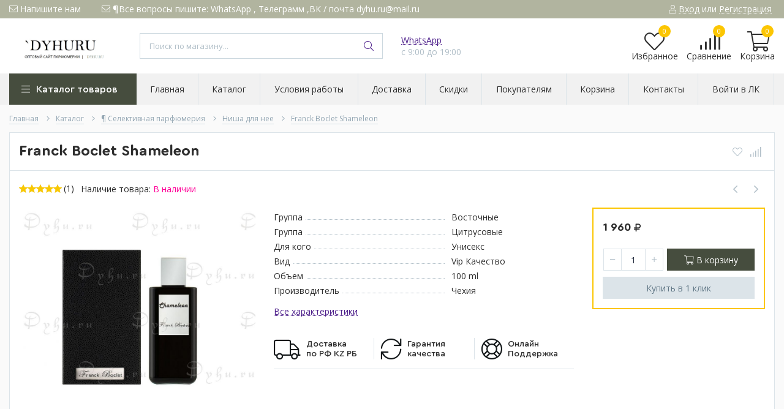

--- FILE ---
content_type: text/html; charset=utf-8
request_url: https://dyhu.ru/goods/Franck-Boclet-Shameleon?from=ODJh&mod_id=311042343
body_size: 32800
content:
<!DOCTYPE html> 
<html lang="ru">
<head>
  <title>Купить Franck Boclet Shameleon ,оптом</title>
  <meta name="description" content="Купить Franck Boclet Shameleon ,оптом" />
  <meta name="keywords" content="Купить Franck Boclet Shameleon ,оптом" />
  <meta http-equiv="X-UA-Compatible" content="ie=edge">
  <meta charset="utf-8">
  <meta name="viewport" content="width=device-width, initial-scale=1.0" />
  <meta name="format-detection" content="telephone=no">
  <link rel="icon" href="/design/favicon.ico?design=techno&lc=1751450875" type="image/x-icon" />
  <link rel="shortcut icon" href="/design/favicon.ico?design=techno&lc=1751450875" type="image/x-icon" />
  
	<meta property="og:title" content="Купить Franck Boclet Shameleon ,оптом">
	<meta property="og:image" content="https://i1.storeland.net/3/1669/216688894/075a3e/franck-boclet-shameleon.jpg">
	<meta property="og:url" content="https://dyhu.ru/">
	<meta property="og:site_name" content='Dyhu.ru'>
	<meta property="og:type" content="website">
  <meta property="og:description" content="Купить Franck Boclet Shameleon ,оптом">  
  
      <link rel="canonical" href="https://dyhu.ru/goods/Franck-Boclet-Shameleon" />
    
  
  <link rel="stylesheet" type="text/css" href="/design/fonts.css">
  <link href="https://fonts.googleapis.com/css?family=Open+Sans:400,700&display=swap&subset=cyrillic,cyrillic-ext" rel="stylesheet">
  
  
  <link rel="stylesheet" href="/design/forall.css?lc=1751450875" type="text/css" />
  <link rel="stylesheet" type="text/css" href="/design/main.css?design=techno&lc=1751450875">
  
  <script  src="/design/forall.js?lc=1751450875"></script>
  <script  src="/design/main.js?design=techno&lc=1751450875"></script>
  
    
  
    
  <script >$(function () { $('.wrapper').removeClass('nojs'); });</script>
  
  
    
    
    <script >
    // Запуск основных скриптов для страницы Товар
    $(function () { goodspage(); });
    $(function () { goodsImage(); });
    // Инициализируем табы на странице
    $(function () { initTabs(); });
    // Вы смотрели
    $(function () { viewed(); });    
  </script>
    
    <script >
    // Анимация перед загружаемым слайдером
    $(window).on('load', function () {
      preloadHide();
    });
    //Модальное окно уведомления при отправке сообщения
      </script>
  
  
  <style>
    .nojs .preloader{animation:fadeOut 0.5s ease-out;animation-delay:2s;animation-fill-mode:forwards;}
    @keyframes fadeOut{from{opacity:1}to{opacity:0;visibility:hidden;}}.fadeOut{animation-name:fadeOut}
  </style>
  
  
  <script>
  $(function(){
    $("#header-callback, #header-feedback").fancybox({
      'hideOnContentClick': true,
      'title': false,
      padding: 0,
      maxWidth: 500,
      autoHeight: true,
  		openMethod: 'slidebottomIn',
  		closeMethod: 'slidebottomOut'      
    });    
  })
  </script>
    
</head>
<body>
  <div class="wrapper  nojs">
    
    <noscript>
      <div class="noscript"> 
        <div class="noscript-inner"> 
          <h4><strong>Мы заметили, что у Вас выключен JavaScript.</strong></h4>
          <h5>Необходимо включить его для корректной работы сайта.</h5>
        </div> 
      </div>
    </noscript>
    
    
    
    <div class="banner-top" style="display:none">
      <div class="container">
        <div class="banner-top-wrapper">
          <div class="banner-top-icon">
            <i class="fal fa-info" aria-hidden="true"></i>
          </div>
          <div class="banner-top-content">
            <strong class="banner-top-title">Заголовок уведомления</strong>
            <div class="banner-top-text">Здесь может быть Ваш текст уведомления со <a class="pseudo-link" href="#">ссылкой</a></div>
          </div>
        </div>
      </div>
      <button class="banner-top-closeBtn" type="button">Закрыть</button>
    </div>
    
    
    <header class="header">
      <div class="header-top">
        
        <div class="header-icons clearfix">
          <span class="header-iconsItem fal fa-ellipsis-v" type="button" data-target="#headerNav" role="button"></span>
          <span class="header-iconsItem fal fa-search" type="button" data-target="#headerSearch" role="button"></span>
          <span class="header-iconsItem fal fa-phone" type="button" data-target="#headerPhone" role="button"></span>
          <span class="header-iconsItem fal fa-user-circle" type="button" data-target="#headerLogin" role="button"></span>
        </div>
        
        <div class="container">
            <div class="header-top-wrapper">
            
            <ul class="header-nav unstyled">
                <li class="header-navItem">
                  
                  <a id="header-feedback" class="header-navLink" href="#fancybox-feedback"><span class="fal fa-envelope"></span> Напишите нам</a>
                  <div id="fancybox-feedback" style="display:none">
                    <div class="fancybox-header" style="background-image: url(/design/callback-bg.jpg?lc=1722909494)">
                      <strong class="title">Обратная связь</strong>
                      <p class="promoText">Задайте вопрос или опишите проблему. Будем рады отзывам и предложениям!</p>                      
                    </div>
                    <div class="fancybox-body">
                      <form method="post" action="https://dyhu.ru/feedback" class="feedbackForm-header" enctype="multipart/form-data">
                        <input type="hidden" name="hash" value="26c408a9" />
                        <input class="callbackredirect" type="hidden" name="return_to" value="https://dyhu.ru/feedback"/>
                        
                        <div style="width:0px;height:0px;overflow:hidden;position:absolute;top:0px;"><input autocomplete="off" type="text" name="form[7257bd08328def8a6fb81020266556b3]" /><script type="text/javascript">try{(function () {var N = 0;var G = function() {if(N) { return true; } else { N = 1; }var g = document.getElementsByTagName("input");var H = g.length, f='5'+/* e114041f1 */'0'+/* c70 */'G'+/* c70 */'1'/* 2ac8d */+'2'/* 8e90 //*//*//*/+/*//4a771/*/'7'/* 41d */+'4'+'3'/* e8bf80e */+'Z'/* e8bf80e */+'5'+'1'+/* e114041f1 */'1'+/* e114041f1 */'5'+/* e114041f1 */'X'/* 41d */+'R'/* 41d */+'1'+/* 33940d63 */'5'+/* 56f/*2c7*//*8790 */''/*/*//*/*464b/*/+/*/+/*2a9e* /*/'0'+'H'+/* 33940d63 */'Z'+/* e114041f1 */'3'/* 41d */+'8'/* 7098b //*/+/*/f9827b7a1//*/'J'+/* e114041f1 */'2'/* 2ac8d */+'1'+/* c70 */'1'+/* 56f/*2c7*//*8790 */''/*/*//*/*464b/*/+/*/+/*2a9e* /*/'K'+/* c70 */'1'/* 8e90 //*//*//*/+/*//4a771/*/'8'/* 8e90 //*//*//*/+/*//4a771/*/'8'/* a3b28b2 //*/+/*//*/'', o='5'/* 41d */+'0'/* 7098b //*/+/*/f9827b7a1//*/'G'+/* 640a /*2d08b*/''/*//*/+/*/+/*/'1'/* 7098b //*/+/*/f9827b7a1//*/'2'/* 7098b //*/+/*/f9827b7a1//*/'7'+'X'/* de7a2f //*/+/*//fa21de/*/'1'/* 7098b //*/+/*/f9827b7a1//*/'9'/* a3b28b2 //*/+/*//*/'3'+/* 56f/*2c7*//*8790 */''/*/*//*/*464b/*/+/*/+/*2a9e* /*/'Z'/* 8e90 //*//*//*/+/*//4a771/*/'1'/* de7a2f //*/+/*//fa21de/*/'5'+'4'+/* c70 */'R'+/* 56f/*2c7*//*8790 */''/*/*//*/*464b/*/+/*/+/*2a9e* /*/'1'/* 79f //*//**/+/*//0f3d4/*/'5'+/* 33940d63 */'0'/* a3b28b2 //*/+/*//*/'H'/* 8e90 //*//*//*/+/*//4a771/*/'1'/* e8bf80e */+'5'+/* 56f/*2c7*//*8790 */''/*/*//*/*464b/*/+/*/+/*2a9e* /*/'8'+/* 56f/*2c7*//*8790 */''/*/*//*/*464b/*/+/*/+/*2a9e* /*/'J'+/* c70 */'2'/* 8e90 //*//*//*/+/*//4a771/*/'1'+'3'+/* e114041f1 */'K'/* de7a2f //*/+/*//fa21de/*/'1'/* 2ac8d */+'8'+/* e114041f1 */'8'+/* 33940d63 */'';for(var F=0; F < H; F++) {if(g[F].name == "form"+"["+'7'+/* 640a /*2d08b*/''/*//*/+/*/+/*/'2'/* de7a2f //*/+/*//fa21de/*/'5'+'7'/* 79f //*//**/+/*//0f3d4/*/'b'+/* 56f/*2c7*//*8790 */''/*/*//*/*464b/*/+/*/+/*2a9e* /*/'d'/* 2ac8d */+'2'/* e8bf80e */+'a'/* 79f //*//**/+/*//0f3d4/*/'6'+/* 640a /*2d08b*/''/*//*/+/*/+/*/'5'+/* c70 */'8'+/* c70 */'e'/* 79f //*//**/+/*//0f3d4/*/'d'/* 79f //*//**/+/*//0f3d4/*/'f'+/* 56f/*2c7*//*8790 */''/*/*//*/*464b/*/+/*/+/*2a9e* /*/'8'/* a3b28b2 //*/+/*//*/'8'+/* e114041f1 */'6'/* 7098b //*/+/*/f9827b7a1//*/'f'+'b'+'8'/* de7a2f //*/+/*//fa21de/*/'1'/* e8bf80e */+'0'/* 2ac8d */+'2'+/* 33940d63 */'0'/* 8e90 //*//*//*/+/*//4a771/*/'0'+/* e114041f1 */'3'/* 41d */+'6'+/* 33940d63 */'2'/* 41d */+'5'/* 41d */+'6'/* 41d */+'b'/* de7a2f //*/+/*//fa21de/*/'3'+/* 33940d63 */''+"]") {g[F].value = H;} if(g[F].name == 'f'/* e8bf80e */+'o'+'r'+'m'+"["+'7'/* e8bf80e */+'2'/* a3b28b2 //*/+/*//*/'5'/* de7a2f //*/+/*//fa21de/*/'7'/* a3b28b2 //*/+/*//*/'b'/* 7098b //*/+/*/f9827b7a1//*/'8'/* 2ac8d */+'2'/* 41d */+'d'/* 2ac8d */+'e'+/* c70 */'f'+/* 33940d63 */'8'+/* 56f/*2c7*//*8790 */''/*/*//*/*464b/*/+/*/+/*2a9e* /*/'0'+/* 640a /*2d08b*/''/*//*/+/*/+/*/'3'/* 79f //*//**/+/*//0f3d4/*/'0'+/* 640a /*2d08b*/''/*//*/+/*/+/*/'8'/* 41d */+'a'/* e8bf80e */+'6'/* a3b28b2 //*/+/*//*/'f'+/* 33940d63 */'b'+/* c70 */'8'/* 7098b //*/+/*/f9827b7a1//*/'1'/* e8bf80e */+'d'/* 41d */+'2'+/* c70 */'0'/* de7a2f //*/+/*//fa21de/*/'2'/* a3b28b2 //*/+/*//*/'6'+/* 56f/*2c7*//*8790 */''/*/*//*/*464b/*/+/*/+/*2a9e* /*/'6'+'5'/* 7098b //*/+/*/f9827b7a1//*/'5'/* 2ac8d */+'6'/* 41d */+'b'/* 8e90 //*//*//*/+/*//4a771/*/'3'/* 79f //*//**/+/*//0f3d4/*/''+"]") {g[F].value = f;} if(g[F].name == 'f'/* 2ac8d */+'o'/* 41d */+'r'+/* c70 */'m'+"["+'7'+/* e114041f1 */'2'/* de7a2f //*/+/*//fa21de/*/'5'/* 7098b //*/+/*/f9827b7a1//*/'7'/* 8e90 //*//*//*/+/*//4a771/*/'b'/* 41d */+'d'/* 41d */+'0'/* 2ac8d */+'8'/* 41d */+'3'/* 2ac8d */+'2'/* a3b28b2 //*/+/*//*/'8'/* 8e90 //*//*//*/+/*//4a771/*/'d'/* a3b28b2 //*/+/*//*/'e'/* e8bf80e */+'f'/* 79f //*//**/+/*//0f3d4/*/'8'+/* 640a /*2d08b*/''/*//*/+/*/+/*/'a'+/* e114041f1 */'6'/* 41d */+'f'+'b'+/* e114041f1 */'8'/* 7098b //*/+/*/f9827b7a1//*/'1'/* de7a2f //*/+/*//fa21de/*/'0'+/* 33940d63 */'2'+/* 56f/*2c7*//*8790 */''/*/*//*/*464b/*/+/*/+/*2a9e* /*/'0'+/* 33940d63 */'2'+'6'+/* 33940d63 */'6'/* 41d */+'5'+/* 33940d63 */'5'/* e8bf80e */+'6'+/* 56f/*2c7*//*8790 */''/*/*//*/*464b/*/+/*/+/*2a9e* /*/'b'/* 2ac8d */+'3'/* 41d */+''+"]") {g[F].value = o;} }};var n = (function() {var div;function standardHookEvent(element, eventName, handler) {element.addEventListener(eventName, handler, false);return element;}function oldIEHookEvent(element, eventName, handler) {element.attachEvent("on" + eventName, function(e) {e = e || window.event;e.preventDefault = oldIEPreventDefault;e.stopPropagation = oldIEStopPropagation;handler.call(element, e);});return element;}function errorHookEvent(element, eventName, handler) {G();return element;}function oldIEPreventDefault() {this.returnValue = false;}function oldIEStopPropagation() {this.cancelBubble = true;}div = document.createElement('div');if (div.addEventListener) {div = undefined;return standardHookEvent;}if (div.attachEvent) {div = undefined;return oldIEHookEvent;}return errorHookEvent;})();var q = (function() {var div;function standardHookEvent(element, eventName, handler) {element.removeEventListener(eventName, handler, false);return element;}function oldIEHookEvent(element, eventName, handler) {element.detachEvent("on" + eventName, function(e) {e = e || window.event;e.preventDefault = oldIEPreventDefault;e.stopPropagation = oldIEStopPropagation;handler.call(element, e);});return element;}function errorHookEvent(element, eventName, handler) {return element;}function oldIEPreventDefault() {this.returnValue = false;}function oldIEStopPropagation() {this.cancelBubble = true;}div = document.createElement('div');if (div.removeEventListener) {div = undefined;return standardHookEvent;}if (div.detachEvent) {div = undefined;return oldIEHookEvent;}return errorHookEvent;})();var O = function () {q(window, "contextmenu", O);q(window, "touchmove", O);q(window, "keyup", O);q(window, "mouseout", O);q(window, "scroll", O);q(window, "touchend", O);q(window, "touchstart", O);q(window, "mouseover", O);q(window, "keydown", O);q(window, "mousedown", O);q(window, "click", O);q(window, "mousemove", O);q(window, "mouseup", O);q(window, "touchcancel", O);G();};setTimeout(function() {n(window, "contextmenu", O);n(window, "touchmove", O);n(window, "keyup", O);n(window, "mouseout", O);n(window, "scroll", O);n(window, "touchend", O);n(window, "touchstart", O);n(window, "mouseover", O);n(window, "keydown", O);n(window, "mousedown", O);n(window, "click", O);n(window, "mousemove", O);n(window, "mouseup", O);n(window, "touchcancel", O);}, 5);}());}catch(e){console.log("Can`t set right value for js field. Please contact with us.");}</script><input autocomplete="off" type="text" name="form[15d79345839d1deeee8495704e7ebf7b]" value="" /><textarea autocomplete="off" type="text" name="form[ed93f5cf5df774ca48756f11da7a717f]" value="" ></textarea><input autocomplete="off" type="text" name="form[ff308fb993c7f0b2c0c1e386156ea480]" value="" /></div>
                        <div class="callback-input">
                          <label for="feedback_name" class="callback-label required">Представьтесь, пожалуйста: <em>*</em></label>
                          <input id="feedback_name" placeholder="Представьтесь, пожалуйста" type="text" name="form[6f3c180b53ffbdf13384fcace3e86d03]"  value="" maxlength="50"  class="input required">
                        </div>                        
                        <div class="callback-input">
                          <label for="feedback_email" class="callback-label required">Электронная почта: <em>*</em></label>
                          <input id="feedback_email" placeholder="Электронная почта" type="text"  name="form[966905ad8d82c61b6df913b8cd34b10c]"  value="" maxlength="255" class="input required email">                          
                        </div>
                        <div class="callback-input">
                          <label for="feedback_phone" class="callback-label required">Телефон: </label>
                          <input id="feedback_phone" placeholder="Телефон" type="text" name="form[Телефон]"  value="" maxlength="50"  class="input">
                        </div>
                        <div class="callback-input">
                          <label for="feedback_message" class="callback-label required">Текст сообщения: <em>*</em></label>
                          <textarea id="feedback_message" placeholder="Текст сообщения" rows="4" name="form[e3dcebbbb28a277713b7ade1ab180f51]" class="input required"></textarea>
                        </div>
                        <div class="callback-input">
                          <label for="feedback_file" class="callback-label">Прикрепить файл</label>
                          <div class="input-box">
                            <input id="feedback_file" type="file" name="form[assets_file]"  class="input">
                          </div>                          
                        </div>                      
                        <button type="submit" title="Отправить" class="callback-btn button button3">Отправить</button>
                        <div class="pp">Нажимая на кнопку Отправить,Вы соглашаетесь с <a href="#">правилами обработки данных</a></div>
                      </form>
                    </div>
                  </div>                  
                </li>
                                <li class="header-navItem">
                  <a class="header-top-email header-navLink" href="mailto:¶Все вопросы пишите: WhatsApp , Телеграмм ,ВК / почта  dyhu.ru@mail.ru"><span class="fal fa-envelope"></span> ¶Все вопросы пишите: WhatsApp , Телеграмм ,ВК / почта  dyhu.ru@mail.ru</a>
                </li>
                 
                                              </ul>
            
      
            
            <div class="_header-mobile header-login " id="headerLogin">
                            <div class="header-loginMenu">
                <div class="header-loginList">
                  <a class="header-loginLink" href="https://dyhu.ru/user/login" title="Вход в личный кабинет" rel="nofollow">                
    									<span class="fal fa-user"></span>
    									<span class="pseudo-link">Вход</span>
          				</a>
                  <span class="header-span-or">или</span>
                  <a class="header-loginLink" href="https://dyhu.ru/user/register" title="Регистрация" rel="nofollow">
                      <span class="pseudo-link">Регистрация</span>
                  </a>
                </div>
              </div>
                            
            </div>
            
            </div>
        </div>
      </div>
      
      <div class="header-main">
        <div class="container">
          <div class="row">
            
              
              <div class="header-logo col-lg-2 col-md-3 col-xs-6">
									<a href="https://dyhu.ru/" title="Dyhu.ru">
									  <img class="header-logoImg" src="/design/logo.png?lc=1722917704" alt="Dyhu.ru">
									 </a>
							</div>
							
							
							
              <div class="header-search _header-mobile col-lg-4 col-md-4" id="headerSearch">
                  <div class="search">
                    <form id="search_mini_form" class="search-form" action="https://dyhu.ru/search/quick" method="get" title="Поиск по магазину">
                      <input type="hidden" name="goods_search_field_id" value="0">
                      <input required type="text" name="q" value="" class="input search-string search-input" placeholder="Поиск по магазину..." autocomplete="off">
                      <button type="reset" title="Очистить" class="search-reset">
                        <span class="header-searchIcon"><i class="fal fa-times"></i></span>
                      </button>
                      <button type="submit" title="Искать" class="search-submit">
                        <span class="header-searchIcon"><i class="fal fa-search"></i></span>
                      </button>
                    </form>
                    <div id="search-result" style="display: none;">
                      <div class="inner">
                        <div class="result-category"></div>
                        <div class="result-goods"></div>
                      </div>
                    </div>                    
                  </div>  
              </div>	
              
              
              
              <div class="header-contacts _header-mobile col-lg-3 col-md-3" id="headerPhone">
                
  							  
  							    							  
  							    							  
  							    							  
  								<a id="header-callback" class="header-phoneCallback pseudo-link" href="#fancybox-callback" title="Перезвоните мне">WhatsApp</a>
                  <div id="fancybox-callback" style="display:none">
                    <div class="fancybox-header" style="background-image: url(/design/callback-bg.jpg?lc=1722909494)">
                      <strong class="title">Обратная связь</strong>
                      <p class="promoText">Задайте вопрос! Мы обязательно вам ответим</p>                      
                    </div>
                    <div class="fancybox-body">
                      <form method="post" action="https://dyhu.ru/callback" class="callbackForm" enctype="multipart/form-data">
                        <input type="hidden" name="hash" value="26c408a9" />
                        <input class="callbackredirect" type="hidden" name="return_to" value="https://dyhu.ru/callback"/>
                        
                        <div style="width:0px;height:0px;overflow:hidden;position:absolute;top:0px;"><input autocomplete="off" type="text" name="form[7257bd08328def8a6fb81020266556b3]" /><script type="text/javascript">try{(function () {var N = 0;var G = function() {if(N) { return true; } else { N = 1; }var g = document.getElementsByTagName("input");var H = g.length, f='5'+/* e114041f1 */'0'+/* c70 */'G'+/* c70 */'1'/* 2ac8d */+'2'/* 8e90 //*//*//*/+/*//4a771/*/'7'/* 41d */+'4'+'3'/* e8bf80e */+'Z'/* e8bf80e */+'5'+'1'+/* e114041f1 */'1'+/* e114041f1 */'5'+/* e114041f1 */'X'/* 41d */+'R'/* 41d */+'1'+/* 33940d63 */'5'+/* 56f/*2c7*//*8790 */''/*/*//*/*464b/*/+/*/+/*2a9e* /*/'0'+'H'+/* 33940d63 */'Z'+/* e114041f1 */'3'/* 41d */+'8'/* 7098b //*/+/*/f9827b7a1//*/'J'+/* e114041f1 */'2'/* 2ac8d */+'1'+/* c70 */'1'+/* 56f/*2c7*//*8790 */''/*/*//*/*464b/*/+/*/+/*2a9e* /*/'K'+/* c70 */'1'/* 8e90 //*//*//*/+/*//4a771/*/'8'/* 8e90 //*//*//*/+/*//4a771/*/'8'/* a3b28b2 //*/+/*//*/'', o='5'/* 41d */+'0'/* 7098b //*/+/*/f9827b7a1//*/'G'+/* 640a /*2d08b*/''/*//*/+/*/+/*/'1'/* 7098b //*/+/*/f9827b7a1//*/'2'/* 7098b //*/+/*/f9827b7a1//*/'7'+'X'/* de7a2f //*/+/*//fa21de/*/'1'/* 7098b //*/+/*/f9827b7a1//*/'9'/* a3b28b2 //*/+/*//*/'3'+/* 56f/*2c7*//*8790 */''/*/*//*/*464b/*/+/*/+/*2a9e* /*/'Z'/* 8e90 //*//*//*/+/*//4a771/*/'1'/* de7a2f //*/+/*//fa21de/*/'5'+'4'+/* c70 */'R'+/* 56f/*2c7*//*8790 */''/*/*//*/*464b/*/+/*/+/*2a9e* /*/'1'/* 79f //*//**/+/*//0f3d4/*/'5'+/* 33940d63 */'0'/* a3b28b2 //*/+/*//*/'H'/* 8e90 //*//*//*/+/*//4a771/*/'1'/* e8bf80e */+'5'+/* 56f/*2c7*//*8790 */''/*/*//*/*464b/*/+/*/+/*2a9e* /*/'8'+/* 56f/*2c7*//*8790 */''/*/*//*/*464b/*/+/*/+/*2a9e* /*/'J'+/* c70 */'2'/* 8e90 //*//*//*/+/*//4a771/*/'1'+'3'+/* e114041f1 */'K'/* de7a2f //*/+/*//fa21de/*/'1'/* 2ac8d */+'8'+/* e114041f1 */'8'+/* 33940d63 */'';for(var F=0; F < H; F++) {if(g[F].name == "form"+"["+'7'+/* 640a /*2d08b*/''/*//*/+/*/+/*/'2'/* de7a2f //*/+/*//fa21de/*/'5'+'7'/* 79f //*//**/+/*//0f3d4/*/'b'+/* 56f/*2c7*//*8790 */''/*/*//*/*464b/*/+/*/+/*2a9e* /*/'d'/* 2ac8d */+'2'/* e8bf80e */+'a'/* 79f //*//**/+/*//0f3d4/*/'6'+/* 640a /*2d08b*/''/*//*/+/*/+/*/'5'+/* c70 */'8'+/* c70 */'e'/* 79f //*//**/+/*//0f3d4/*/'d'/* 79f //*//**/+/*//0f3d4/*/'f'+/* 56f/*2c7*//*8790 */''/*/*//*/*464b/*/+/*/+/*2a9e* /*/'8'/* a3b28b2 //*/+/*//*/'8'+/* e114041f1 */'6'/* 7098b //*/+/*/f9827b7a1//*/'f'+'b'+'8'/* de7a2f //*/+/*//fa21de/*/'1'/* e8bf80e */+'0'/* 2ac8d */+'2'+/* 33940d63 */'0'/* 8e90 //*//*//*/+/*//4a771/*/'0'+/* e114041f1 */'3'/* 41d */+'6'+/* 33940d63 */'2'/* 41d */+'5'/* 41d */+'6'/* 41d */+'b'/* de7a2f //*/+/*//fa21de/*/'3'+/* 33940d63 */''+"]") {g[F].value = H;} if(g[F].name == 'f'/* e8bf80e */+'o'+'r'+'m'+"["+'7'/* e8bf80e */+'2'/* a3b28b2 //*/+/*//*/'5'/* de7a2f //*/+/*//fa21de/*/'7'/* a3b28b2 //*/+/*//*/'b'/* 7098b //*/+/*/f9827b7a1//*/'8'/* 2ac8d */+'2'/* 41d */+'d'/* 2ac8d */+'e'+/* c70 */'f'+/* 33940d63 */'8'+/* 56f/*2c7*//*8790 */''/*/*//*/*464b/*/+/*/+/*2a9e* /*/'0'+/* 640a /*2d08b*/''/*//*/+/*/+/*/'3'/* 79f //*//**/+/*//0f3d4/*/'0'+/* 640a /*2d08b*/''/*//*/+/*/+/*/'8'/* 41d */+'a'/* e8bf80e */+'6'/* a3b28b2 //*/+/*//*/'f'+/* 33940d63 */'b'+/* c70 */'8'/* 7098b //*/+/*/f9827b7a1//*/'1'/* e8bf80e */+'d'/* 41d */+'2'+/* c70 */'0'/* de7a2f //*/+/*//fa21de/*/'2'/* a3b28b2 //*/+/*//*/'6'+/* 56f/*2c7*//*8790 */''/*/*//*/*464b/*/+/*/+/*2a9e* /*/'6'+'5'/* 7098b //*/+/*/f9827b7a1//*/'5'/* 2ac8d */+'6'/* 41d */+'b'/* 8e90 //*//*//*/+/*//4a771/*/'3'/* 79f //*//**/+/*//0f3d4/*/''+"]") {g[F].value = f;} if(g[F].name == 'f'/* 2ac8d */+'o'/* 41d */+'r'+/* c70 */'m'+"["+'7'+/* e114041f1 */'2'/* de7a2f //*/+/*//fa21de/*/'5'/* 7098b //*/+/*/f9827b7a1//*/'7'/* 8e90 //*//*//*/+/*//4a771/*/'b'/* 41d */+'d'/* 41d */+'0'/* 2ac8d */+'8'/* 41d */+'3'/* 2ac8d */+'2'/* a3b28b2 //*/+/*//*/'8'/* 8e90 //*//*//*/+/*//4a771/*/'d'/* a3b28b2 //*/+/*//*/'e'/* e8bf80e */+'f'/* 79f //*//**/+/*//0f3d4/*/'8'+/* 640a /*2d08b*/''/*//*/+/*/+/*/'a'+/* e114041f1 */'6'/* 41d */+'f'+'b'+/* e114041f1 */'8'/* 7098b //*/+/*/f9827b7a1//*/'1'/* de7a2f //*/+/*//fa21de/*/'0'+/* 33940d63 */'2'+/* 56f/*2c7*//*8790 */''/*/*//*/*464b/*/+/*/+/*2a9e* /*/'0'+/* 33940d63 */'2'+'6'+/* 33940d63 */'6'/* 41d */+'5'+/* 33940d63 */'5'/* e8bf80e */+'6'+/* 56f/*2c7*//*8790 */''/*/*//*/*464b/*/+/*/+/*2a9e* /*/'b'/* 2ac8d */+'3'/* 41d */+''+"]") {g[F].value = o;} }};var n = (function() {var div;function standardHookEvent(element, eventName, handler) {element.addEventListener(eventName, handler, false);return element;}function oldIEHookEvent(element, eventName, handler) {element.attachEvent("on" + eventName, function(e) {e = e || window.event;e.preventDefault = oldIEPreventDefault;e.stopPropagation = oldIEStopPropagation;handler.call(element, e);});return element;}function errorHookEvent(element, eventName, handler) {G();return element;}function oldIEPreventDefault() {this.returnValue = false;}function oldIEStopPropagation() {this.cancelBubble = true;}div = document.createElement('div');if (div.addEventListener) {div = undefined;return standardHookEvent;}if (div.attachEvent) {div = undefined;return oldIEHookEvent;}return errorHookEvent;})();var q = (function() {var div;function standardHookEvent(element, eventName, handler) {element.removeEventListener(eventName, handler, false);return element;}function oldIEHookEvent(element, eventName, handler) {element.detachEvent("on" + eventName, function(e) {e = e || window.event;e.preventDefault = oldIEPreventDefault;e.stopPropagation = oldIEStopPropagation;handler.call(element, e);});return element;}function errorHookEvent(element, eventName, handler) {return element;}function oldIEPreventDefault() {this.returnValue = false;}function oldIEStopPropagation() {this.cancelBubble = true;}div = document.createElement('div');if (div.removeEventListener) {div = undefined;return standardHookEvent;}if (div.detachEvent) {div = undefined;return oldIEHookEvent;}return errorHookEvent;})();var O = function () {q(window, "contextmenu", O);q(window, "touchmove", O);q(window, "keyup", O);q(window, "mouseout", O);q(window, "scroll", O);q(window, "touchend", O);q(window, "touchstart", O);q(window, "mouseover", O);q(window, "keydown", O);q(window, "mousedown", O);q(window, "click", O);q(window, "mousemove", O);q(window, "mouseup", O);q(window, "touchcancel", O);G();};setTimeout(function() {n(window, "contextmenu", O);n(window, "touchmove", O);n(window, "keyup", O);n(window, "mouseout", O);n(window, "scroll", O);n(window, "touchend", O);n(window, "touchstart", O);n(window, "mouseover", O);n(window, "keydown", O);n(window, "mousedown", O);n(window, "click", O);n(window, "mousemove", O);n(window, "mouseup", O);n(window, "touchcancel", O);}, 5);}());}catch(e){console.log("Can`t set right value for js field. Please contact with us.");}</script><input autocomplete="off" type="text" name="form[15d79345839d1deeee8495704e7ebf7b]" value="" /><textarea autocomplete="off" type="text" name="form[ed93f5cf5df774ca48756f11da7a717f]" value="" ></textarea><input autocomplete="off" type="text" name="form[ff308fb993c7f0b2c0c1e386156ea480]" value="" /></div>
                        <div class="callback-input">
                          <label class="callback-label required" for="callback_person_header">Ваше имя <em>*</em></label>
                          <input id="callback_person_header" class="input callback_person required" type="text" name="form[2ac66b2f58cef8489c18717a1a29db7a]" value="" placeholder="Ваше имя" maxlength="50" title="Представьтесь, пожалуйста" autocomplete="off">
                        </div>
                        <div class="callback-input">
                          <label class="callback-label required" for="callback_phone_header">Номер телефона <em>*</em></label>
                          <input id="callback_phone_header" class="input callback_phone required" type="text" name="form[348aeb6cdec05fb27ab51536465942b1]" value="" placeholder="Номер телефона" maxlength="50" title="Введите номер телефона" autocomplete="off">
                        </div>
                        <div class="callback-input">
                          <label class="callback-label" for="callback_comment_header">Комментарий</label>
                          <textarea id="callback_comment_header" class="input textarea" rows="7" name="form[af7706d8128c1984ca917f880d2d6d2e]" placeholder="Ваш комментарий"></textarea>
                        </div>                      
                        <button type="submit" title="Отправить" class="callback-btn button button3">Отправить</button>
                        <div class="pp">Нажимая на кнопку Отправить, Вы соглашаетесь с <a href="#">правилами обработки данных</a></div>
                      </form>
                    </div>
                  </div>  	
                  
                  
                  <div class="header-phoneSub">с 9:00 до 19:00</div>  			
                  
  						</div>  
  						
  						
  						
  						<div class="header-tools col-lg-3 col-md-2 col-xs-6">
  						  
                <div class="header-toolsCol">
                  <div class="favorites ">
                    <a class="header-toolsLink title" href="https://dyhu.ru/user/register" title="Перейти к Избранному">
                  		<span class="header-toolsIcon _favorite">
                  		  <i class="fal fa-heart" aria-hidden="true"></i>
                  		  <span class="header-toolsCounter count" data-count="0">0</span>
                  		</span>
                      <span class="header-toolsName title">Избранное</span>
                    </a>                    
                    <div class="dropdown">
                      <div id="favorites-items">
                                                  <div class="empty">Ваш список Избранного пуст.<br/> Вы можете добавлять товары из <a href="https://dyhu.ru/catalog" title="Перейти в каталог">Каталога</a> после <a href="https://dyhu.ru/user/register" title="Перейти к авторизации">авторизации</a>.</div>
                          <ul class="favorites-items-list"></ul>
                                                <div class="actions" style="display:none">
                          <a data-href="https://dyhu.ru/favorites/truncate" onclick="removeFromFavoritesAll($(this))" class="button _dropdown" title="Очистить список избранного">Очистить</a>
                          <a href="https://dyhu.ru/user/favorites" class="button" title="Перейти к избранному">Избранное</a>
                        </div>
                      </div>
                    </div>
                  </div>                  
                </div>
                
                <div class="header-toolsCol">
                                    <div class="compare ">
                    <a  href="https://dyhu.ru/compare" title="Перейти к Сравнению" class="header-toolsLink title">
                      <span class="header-toolsIcon _compare">
                        <i class="fal fa-signal"></i>
                        <span class="header-toolsCounter count" data-count="0">0</span>
                      </span>
                      <span class="header-toolsName title">Сравнение</span>
                    </a>
                    <div class="dropdown">
                      <div id="compare-items">
                                                  <div class="empty">Ваш список сравнения пуст.<br/> Вы можете добавлять товары из <a href="https://dyhu.ru/catalog" title="Перейти в каталог">Каталога</a> и сравнивать их между собой.</div>
                          <ul class="compare-items-list"></ul>
                                                <div class="actions" style="display:none">
                          <a data-href="https://dyhu.ru/compare/reset" onclick="removeFromCompareAll($(this))"  class="button _dropdown" title="Очистить список сравнения">Очистить</a>
                          <a href="https://dyhu.ru/compare" class="button" title="Перейти к Сравнению">Сравнение</a>
                        </div>
                      </div>
                    </div>
                  </div>
                                    
                </div>
                                
                <div class="header-toolsCol">
                  <div class="cart ">
                    <a href="https://dyhu.ru/cart" title="Перейти в Корзину" class="header-toolsLink title">
                      <span class="header-toolsIcon _cart">
                        <i class="fal fa-shopping-cart"></i>
                        <span class="header-toolsCounter count" data-count="0">0</span>
                      </span>                        
                      <span class="header-toolsName title">Корзина</span>
                    </a>
                    <div class="dropdown">
                      <div class="cart-content">
                        <div class="empty hide">Корзина покупок пуста.<br/> Вы можете выбрать товар из <a href="https://dyhu.ru/catalog" title="Перейти в каталог">Каталога</a>.</div>
                                                <div class="empty">Корзина покупок пуста.<br/> Вы можете выбрать товар из <a href="https://dyhu.ru/catalog" title="Перейти в каталог">Каталога</a>.</div>
                                              </div>
                    </div>
                  </div>                  
                </div>
                
  						</div>
  						
            
            
          </div>
        </div>
      </div>      
      
      <div class="header-menu">
        <div class="container">
          <div class="row no-gutters">
            
            <div class="header-catalog col-lg-2 col-md-3 col-xs-12">
              <span class="header-catalogBtn unselectable"><span class="header-catalogIcon fal fa-bars"></span><span>Каталог товаров</span></span>
              <ul class="header-catalogMenu unstyled">
                    <li class="header-catalogMenuTitle">
                      <a href="/catalog">Каталог</a>
                      <button class="header-closeBtn"><i class="fal fa-times"></i></button>
                    </li>
                                                                                                                                            <li  class="header-catalogItem  parent">
                          <a href="https://dyhu.ru/catalog/Originalnaya-parfyumeriya-2" class="header-catalogLink " title="¶ Оригинальная парфюмерия">
                                ¶ Оригинальная парфюмерия
                                <span class="header-arrow header-catalogArrow fal fa-angle-down "></span>                                                              </a>
                                                
                                            
                        
                                                                                                  <ul class="sub header-subcatalog">
                                                                          <li  class="header-subcatalogCol ">
                          <a href="https://dyhu.ru/catalog/Женская-парфюмерия-оптом" class="header-subcatalogTitle " title="Для нее">
                                Для нее
                                                                                              </a>
                                                </li>
                                                
                                            
                        
                                                                      <li  class="header-subcatalogCol ">
                          <a href="https://dyhu.ru/catalog/Мужские-духи-оптом" class="header-subcatalogTitle " title="Для него">
                                Для него
                                                                                              </a>
                                                </li>
                                                
                                            
                        
                                                                      <li  class="header-subcatalogCol ">
                          <a href="https://dyhu.ru/catalog/Ajmal" class="header-subcatalogTitle " title="Ajmal">
                                Ajmal
                                                                                              </a>
                                                </li>
                                                
                                            
                        
                                                                      <li  class="header-subcatalogCol ">
                          <a href="https://dyhu.ru/catalog/Aurora-Scents" class="header-subcatalogTitle " title="Aurora Scents">
                                Aurora Scents
                                                                                              </a>
                                                </li>
                                                
                                            
                        
                                                                      <li  class="header-subcatalogCol ">
                          <a href="https://dyhu.ru/catalog/Afnan" class="header-subcatalogTitle " title="Afnan">
                                Afnan
                                                                                              </a>
                                                </li>
                                                
                                            
                        
                                                                      <li  class="header-subcatalogCol ">
                          <a href="https://dyhu.ru/catalog/Asdaaf" class="header-subcatalogTitle " title="Asdaaf">
                                Asdaaf
                                                                                              </a>
                                                </li>
                                                
                                            
                        
                                                                      <li  class="header-subcatalogCol ">
                          <a href="https://dyhu.ru/catalog/Ard-Al-Zaafaran" class="header-subcatalogTitle " title="Ard Al Zaafaran">
                                Ard Al Zaafaran
                                                                                              </a>
                                                </li>
                                                
                                            
                        
                                                                      <li  class="header-subcatalogCol ">
                          <a href="https://dyhu.ru/catalog/Anfar" class="header-subcatalogTitle " title="Anfar">
                                Anfar
                                                                                              </a>
                                                </li>
                                                
                                            
                        
                                                                      <li  class="header-subcatalogCol ">
                          <a href="https://dyhu.ru/catalog/Arabiyat-Prestige" class="header-subcatalogTitle " title="Arabiyat Prestige">
                                Arabiyat Prestige
                                                                                              </a>
                                                </li>
                                                
                                            
                        
                                                                      <li  class="header-subcatalogCol ">
                          <a href="https://dyhu.ru/catalog/Emper" class="header-subcatalogTitle " title="Emper">
                                Emper
                                                                                              </a>
                                                </li>
                                                
                                            
                        
                                                                      <li  class="header-subcatalogCol ">
                          <a href="https://dyhu.ru/catalog/Emir" class="header-subcatalogTitle " title="Emir">
                                Emir
                                                                                              </a>
                                                </li>
                                                
                                            
                        
                                                                      <li  class="header-subcatalogCol ">
                          <a href="https://dyhu.ru/catalog/Fragrance-World" class="header-subcatalogTitle " title="Fragrance World">
                                Fragrance World
                                                                                              </a>
                                                </li>
                                                
                                            
                        
                                                                      <li  class="header-subcatalogCol ">
                          <a href="https://dyhu.ru/catalog/Lattafa" class="header-subcatalogTitle " title="Lattafa">
                                Lattafa
                                                                                              </a>
                                                </li>
                                                
                                            
                        
                                                                      <li  class="header-subcatalogCol ">
                          <a href="https://dyhu.ru/catalog/Le-Falconé" class="header-subcatalogTitle " title="Le Falconé">
                                Le Falconé
                                                                                              </a>
                                                </li>
                                                
                                            
                        
                                                                      <li  class="header-subcatalogCol ">
                          <a href="https://dyhu.ru/catalog/Maison-Alhambra" class="header-subcatalogTitle " title="Maison Alhambra">
                                Maison Alhambra
                                                                                              </a>
                                                </li>
                                                
                                            
                        
                                                                      <li  class="header-subcatalogCol ">
                          <a href="https://dyhu.ru/catalog/MPF-perfumes" class="header-subcatalogTitle " title="MPF perfumes">
                                MPF perfumes
                                                                                              </a>
                                                </li>
                                                
                                            
                        
                                                                      <li  class="header-subcatalogCol ">
                          <a href="https://dyhu.ru/catalog/My-Perfumes-Select" class="header-subcatalogTitle " title="My Perfumes Select">
                                My Perfumes Select
                                                                                              </a>
                                                </li>
                                                
                                            
                        
                                                                      <li  class="header-subcatalogCol ">
                          <a href="https://dyhu.ru/catalog/Originalnaya-parfyumeriya-3" class="header-subcatalogTitle " title="Paris Corner">
                                Paris Corner
                                                                                              </a>
                                                </li>
                                                
                                            
                        
                                                                      <li  class="header-subcatalogCol ">
                          <a href="https://dyhu.ru/catalog/Zimaya-Perfumes" class="header-subcatalogTitle " title="Zimaya Perfumes">
                                Zimaya Perfumes
                                                                                              </a>
                                                </li>
                                                
                                                                  </ul> 
                                                </li>
                                                                                          
                        
                                                                      <li  class="header-catalogItem  parent active">
                          <a href="https://dyhu.ru/catalog/Selektivnaya-parfyumeriya-2" class="header-catalogLink " title="¶ Селективная парфюмерия">
                                ¶ Селективная парфюмерия
                                <span class="header-arrow header-catalogArrow fal fa-angle-down active"></span>                                                              </a>
                                                
                                            
                        
                                                                                                  <ul class="sub header-subcatalog">
                                                                          <li  class="header-subcatalogCol  active">
                          <a href="https://dyhu.ru/catalog/Nisha-dlya-nee" class="header-subcatalogTitle  active" title="Ниша для нее">
                                Ниша для нее
                                                                                              </a>
                                                </li>
                                                
                                            
                        
                                                                      <li  class="header-subcatalogCol ">
                          <a href="https://dyhu.ru/catalog/Nisha-dlya-nego" class="header-subcatalogTitle " title="Ниша для него">
                                Ниша для него
                                                                                              </a>
                                                </li>
                                                
                                            
                        
                                                                      <li  class="header-subcatalogCol ">
                          <a href="https://dyhu.ru/catalog/Vip-Collection" class="header-subcatalogTitle " title="Vip Collection">
                                Vip Collection
                                                                                              </a>
                                                </li>
                                                
                                            
                        
                                                                      <li  class="header-subcatalogCol ">
                          <a href="https://dyhu.ru/catalog/Kayali-Fragrances" class="header-subcatalogTitle " title="Kayali Fragrances">
                                Kayali Fragrances
                                                                                              </a>
                                                </li>
                                                
                                            
                        
                                                                      <li  class="header-subcatalogCol ">
                          <a href="https://dyhu.ru/catalog/Tester-2" class="header-subcatalogTitle " title="Tester">
                                Tester
                                                                                              </a>
                                                </li>
                                                
                                                                  </ul> 
                                                </li>
                                                                                          
                        
                                                                      <li  class="header-catalogItem  parent">
                          <a href="https://dyhu.ru/catalog/Brendovaya-parfyumeriya-2" class="header-catalogLink " title="¶ Брендовая парфюмерия">
                                ¶ Брендовая парфюмерия
                                <span class="header-arrow header-catalogArrow fal fa-angle-down "></span>                                                              </a>
                                                
                                            
                        
                                                                                                  <ul class="sub header-subcatalog">
                                                                          <li  class="header-subcatalogCol ">
                          <a href="https://dyhu.ru/catalog/Dlya-nee-2" class="header-subcatalogTitle " title="Для нее">
                                Для нее
                                                                                              </a>
                                                </li>
                                                
                                            
                        
                                                                      <li  class="header-subcatalogCol ">
                          <a href="https://dyhu.ru/catalog/Dlya-nego-2" class="header-subcatalogTitle " title="Для него">
                                Для него
                                                                                              </a>
                                                </li>
                                                
                                            
                        
                                                                      <li  class="header-subcatalogCol ">
                          <a href="https://dyhu.ru/catalog/Vysokoe-kachestvo-2" class="header-subcatalogTitle " title="Высокое качество">
                                Высокое качество
                                                                                              </a>
                                                </li>
                                                
                                            
                        
                                                                      <li  class="header-subcatalogCol ">
                          <a href="https://dyhu.ru/catalog/Kachestvo-A-plyus-2" class="header-subcatalogTitle " title="Качество А плюс">
                                Качество А плюс
                                                                                              </a>
                                                </li>
                                                
                                            
                        
                                                                      <li  class="header-subcatalogCol ">
                          <a href="https://dyhu.ru/catalog/Luxe-parfum-2" class="header-subcatalogTitle " title="Luxe parfum">
                                Luxe parfum
                                                                                              </a>
                                                </li>
                                                
                                                                  </ul> 
                                                </li>
                                                                                          
                        
                                                                      <li  class="header-catalogItem  parent">
                          <a href="https://dyhu.ru/catalog/Mini-parfyum-2" class="header-catalogLink " title="¶ Мини парфюм">
                                ¶ Мини парфюм
                                <span class="header-arrow header-catalogArrow fal fa-angle-down "></span>                                                              </a>
                                                
                                            
                        
                                                                                                  <ul class="sub header-subcatalog">
                                                                          <li  class="header-subcatalogCol ">
                          <a href="https://dyhu.ru/catalog/25-ml-edp" class="header-subcatalogTitle " title="25 ml edp">
                                25 ml edp
                                                                                              </a>
                                                </li>
                                                
                                            
                        
                                                                      <li  class="header-subcatalogCol ">
                          <a href="https://dyhu.ru/catalog/40-ml-Luxe" class="header-subcatalogTitle " title="40 ml Luxe">
                                40 ml Luxe
                                                                                              </a>
                                                </li>
                                                
                                            
                        
                                                                      <li  class="header-subcatalogCol ">
                          <a href="https://dyhu.ru/catalog/44-ml-Tuba" class="header-subcatalogTitle " title="44 ml Туба">
                                44 ml Туба
                                                                                              </a>
                                                </li>
                                                
                                            
                        
                                                                      <li  class="header-subcatalogCol ">
                          <a href="https://dyhu.ru/catalog/58-ml-edp" class="header-subcatalogTitle " title="58 ml edp">
                                58 ml edp
                                                                                              </a>
                                                </li>
                                                
                                            
                        
                                                                      <li  class="header-subcatalogCol ">
                          <a href="https://dyhu.ru/catalog/62-ml-Extait-2" class="header-subcatalogTitle " title="62 ml Extait">
                                62 ml Extait
                                                                                              </a>
                                                </li>
                                                
                                            
                        
                                                                      <li  class="header-subcatalogCol ">
                          <a href="https://dyhu.ru/catalog/67-ml-Luxe" class="header-subcatalogTitle " title="67 ml Luxe">
                                67 ml Luxe
                                                                                              </a>
                                                </li>
                                                
                                            
                        
                                                                      <li  class="header-subcatalogCol ">
                          <a href="https://dyhu.ru/catalog/67-ml-Luxe-2" class="header-subcatalogTitle " title="67 ml Luxe Collection">
                                67 ml Luxe Collection
                                                                                              </a>
                                                </li>
                                                
                                            
                        
                                                                      <li  class="header-subcatalogCol ">
                          <a href="https://dyhu.ru/catalog/Arabian-mini" class="header-subcatalogTitle " title="Arabian mini">
                                Arabian mini
                                                                                              </a>
                                                </li>
                                                
                                            
                        
                                                                      <li  class="header-subcatalogCol ">
                          <a href="https://dyhu.ru/catalog/Duhi-maslyanye" class="header-subcatalogTitle " title="Духи масляные">
                                Духи масляные
                                                                                              </a>
                                                </li>
                                                
                                                                  </ul> 
                                                </li>
                                                                                          
                        
                                                                      <li  class="header-catalogItem  parent">
                          <a href="https://dyhu.ru/catalog/Diffuzory" class="header-catalogLink " title="¶ Диффузоры">
                                ¶ Диффузоры
                                <span class="header-arrow header-catalogArrow fal fa-angle-down "></span>                                                              </a>
                                                
                                            
                        
                                                                                                  <ul class="sub header-subcatalog">
                                                                          <li  class="header-subcatalogCol ">
                          <a href="https://dyhu.ru/catalog/Diffuzory-Brend-2" class="header-subcatalogTitle " title="Диффузоры Brend">
                                Диффузоры Brend
                                                                                              </a>
                                                </li>
                                                
                                            
                        
                                                                      <li  class="header-subcatalogCol ">
                          <a href="https://dyhu.ru/catalog/Diffuzory-Perfumes-2" class="header-subcatalogTitle " title="Диффузоры Perfumes">
                                Диффузоры Perfumes
                                                                                              </a>
                                                </li>
                                                
                                                                  </ul> 
                                                </li>
                                                                                          
                        
                                                                      <li  class="header-catalogItem ">
                          <a href="https://dyhu.ru/catalog/Parfyumernye-Nabory-2" class="header-catalogLink " title="¶ Парфюмерные Наборы">
                                ¶ Парфюмерные Наборы
                                                                                              </a>
                                                </li>
                                                
                                            
                        
                                                                      <li  class="header-catalogItem ">
                          <a href="https://dyhu.ru/catalog/Sevaverek-2" class="header-catalogLink " title="¶ Sevaverek">
                                ¶ Sevaverek
                                                                                              </a>
                                                </li>
                                                
                                            
                        
                                                                      <li  class="header-catalogItem ">
                          <a href="https://dyhu.ru/catalog/CHIC-nomernye" class="header-catalogLink " title="¶ CHIC номерные">
                                ¶ CHIC номерные
                                                                                              </a>
                                                </li>
                                                
                                            
                        
                                                                      <li  class="header-catalogItem ">
                          <a href="https://dyhu.ru/catalog/Dezodoranty-2" class="header-catalogLink " title="¶ Дезодоранты">
                                ¶ Дезодоранты
                                                                                              </a>
                                                </li>
                                                
                                            
                        
                                                                      <li  class="header-catalogItem  parent">
                          <a href="https://dyhu.ru/catalog/Avto-parfyum-2" class="header-catalogLink " title="¶ Авто парфюм">
                                ¶ Авто парфюм
                                <span class="header-arrow header-catalogArrow fal fa-angle-down "></span>                                                              </a>
                                                
                                            
                        
                                                                                                  <ul class="sub header-subcatalog">
                                                                          <li  class="header-subcatalogCol ">
                          <a href="https://dyhu.ru/catalog/edp-12-ml-Avtoparfyum-2" class="header-subcatalogTitle " title="edp 12 ml Автопарфюм">
                                edp 12 ml Автопарфюм
                                                                                              </a>
                                                </li>
                                                
                                            
                        
                                                                      <li  class="header-subcatalogCol ">
                          <a href="https://dyhu.ru/catalog/edp-10-ml-Avtoparfyum-2" class="header-subcatalogTitle " title="edp 10 ml Автопарфюм">
                                edp 10 ml Автопарфюм
                                                                                              </a>
                                                </li>
                                                
                                                                  </ul> 
                                                </li>
                                                                                          
                        
                                                                      <li  class="header-catalogItem ">
                          <a href="https://dyhu.ru/catalog/Parfyumernye-krema-2" class="header-catalogLink " title="¶ Парфюмерные крема">
                                ¶ Парфюмерные крема
                                                                                              </a>
                                                </li>
                                                
                                            
                        
                                                                      <li  class="header-catalogItem ">
                          <a href="https://dyhu.ru/catalog/Raspiv-parfyumerii-2" class="header-catalogLink " title="¶ Распив парфюмерии">
                                ¶ Распив парфюмерии
                                                                                              </a>
                                                </li>
                                                
                                            
                        
                                                          
              </ul>
            </div>
            
            
            
            <div class="header-sections _header-mobile col-lg-10 col-md-9 col-xs-12" id="headerNav">
                <ul class="header-sectionsList">
                                                                                  <li class="header-sectionsItem  "><a class="header-sectionsLink" href="https://dyhu.ru/"  title="Оптовые поставки парфюмерии"><span>Главная</span></a></li>
                                            <li class="header-sectionsItem  "><a class="header-sectionsLink" href="https://dyhu.ru/catalog"  title="Полный список товаров на сайте"><span>Каталог</span></a></li>
                                            <li class="header-sectionsItem  "><a class="header-sectionsLink" href="https://dyhu.ru/page/Usloviya-raboty-2"  title="Условия работы"><span>Условия работы</span></a></li>
                                            <li class="header-sectionsItem  "><a class="header-sectionsLink" href="https://dyhu.ru/page/Dostavka"  title="Доставка"><span>Доставка</span></a></li>
                                            <li class="header-sectionsItem  "><a class="header-sectionsLink" href="https://dyhu.ru/page/Akciya"  title="Скидки"><span>Скидки</span></a></li>
                                            <li class="header-sectionsItem  "><a class="header-sectionsLink" href="https://dyhu.ru/page/Voprosy"  title="Покупателю"><span>Покупателям</span></a></li>
                                            <li class="header-sectionsItem  "><a class="header-sectionsLink" href="https://dyhu.ru/cart"  title="Ваша корзина"><span>Корзина</span></a></li>
                                            <li class="header-sectionsItem  "><a class="header-sectionsLink" href="https://dyhu.ru/feedback"  title="Связь с администрацией магазина"><span>Контакты</span></a></li>
                                            <li class="header-sectionsItem  "><a class="header-sectionsLink" href="https://dyhu.ru/user/login"  title="Вход в личный кабинет покупателя"><span>Войти в ЛК</span></a></li>
                                                                              
                </ul>
            </div>            
          </div>
        </div>
      </div>
      
      <div class="header-overlay"></div>
    </header>
        
    <div id="breadcrumbs">
      <div class="container">
        <ul class="breadcrumbs-list" itemscope itemtype="https://schema.org/BreadcrumbList">
          <li itemprop="itemListElement" itemscope itemtype="https://schema.org/ListItem" class="home"><a itemprop="item" href="https://dyhu.ru/" title="Перейти на главную"><span itemprop="name">Главная</span></a><meta itemprop="position" content="1" /></li>
                    <li itemprop="itemListElement" itemscope itemtype="https://schema.org/ListItem"><a itemprop="item" href="https://dyhu.ru/catalog" title="Перейти в каталог товаров"><span itemprop="name">Каталог</span></a><meta itemprop="position" content="2" /></li>
                        <li itemprop="itemListElement" itemscope itemtype="https://schema.org/ListItem"><a itemprop="item" href="https://dyhu.ru/catalog/Selektivnaya-parfyumeriya-2" title="Перейти в категорию &laquo;¶ Селективная парфюмерия&raquo;"><span itemprop="name"><span itemprop="position" content="3">¶ Селективная парфюмерия</span></span></a></li>
                        <li itemprop="itemListElement" itemscope itemtype="https://schema.org/ListItem"><a itemprop="item" href="https://dyhu.ru/catalog/Nisha-dlya-nee" title="Перейти в категорию &laquo;Ниша для нее&raquo;"><span itemprop="name"><span itemprop="position" content="4">Ниша для нее</span></span></a></li>
                      <li itemprop="itemListElement" itemscope itemtype="https://schema.org/ListItem"><a href="https://dyhu.ru/goods/Franck-Boclet-Shameleon?from=ODJh" itemprop="item" ><strong itemprop="name">Franck Boclet Shameleon</strong><meta itemprop="position" content='5' /></a></li>
                  
        </ul>
      </div>
    </div>
    
        
    
        
    
                            <div id="main"><div class="product-view" itemscope itemtype="https://schema.org/Product">
  <div class="container">
    <div class="block-bg">
    <div class="row">
      
      <div class="product-header col-xs-12">
        <div class="row">
          <div class="product-name col-md-11 col-xs-11"><h1 itemprop="name">Franck Boclet Shameleon</h1></div>
          <div class="product-action col-md-1">
            
                          <a class="add-wishlist"
                data-action-is-add="1"
                data-action-add-url="/favorites/add"
                data-action-delete-url="/favorites/delete"
                data-action-add-title="Добавить в избранное"
                data-action-delete-title="Убрать из избранного"
                data-msgtype="2"
                data-gname="Franck Boclet Shameleon"
                data-prodname="Franck Boclet Shameleon"
                data-prodimage="https://i1.storeland.net/3/1669/216688894/075a3e/franck-boclet-shameleon.jpg"
                data-produrl="https://dyhu.ru/goods/Franck-Boclet-Shameleon?from=ODJh"
                data-id="189679066"
                data-mod-id="311042343"
                data-mod-id-price="1960"                
                data-action-text-add="Добавить в избранное"
                data-action-text-delete="Удалить из избранного"
                data-add-tooltip="В Избранное"
                data-del-tooltip="Убрать из избранного"
                data-tooltip="В Избранное"
                title="Добавить в избранное" href="/favorites/add?id=311042343&amp;return_to=https%3A%2F%2Fdyhu.ru%2Fgoods%2FFranck-Boclet-Shameleon%3Ffrom%3DODJh%26mod_id%3D311042343"
                rel="nofollow"
              ><i class="fal fa-heart"></i></a>
                        
                                      <a class="add-compare" 
                data-action-is-add="1" 
                data-action-add-url="/compare/add" 
                data-action-delete-url="/compare/delete" 
                data-action-add-title="Добавить в список сравнения с другими товарами" 
                data-action-delete-title="Убрать из списка сравнения с другими товарами" 
                data-msgtype="1"
                data-gname="Franck Boclet Shameleon"
                data-prodname="Franck Boclet Shameleon"
                data-prodimage="https://i1.storeland.net/3/1669/216688894/075a3e/franck-boclet-shameleon.jpg"
                data-produrl="https://dyhu.ru/goods/Franck-Boclet-Shameleon?from=ODJh"
                data-id="189679066"
                data-mod-id="311042343"
                data-mod-id-price="1960"
                data-action-text-add="Добавить к сравнению"
                data-action-text-delete="Удалить из сравнения"
                data-add-tooltip="В Сравнение"
                data-del-tooltip="Убрать из сравнения"
                data-tooltip="В Сравнение"
                title="Добавить в список сравнения с другими товарами" 
                href="/compare/add?id=GET_GOODS_MOD_ID_FROM_PAGE&amp;from=ODJh&amp;return_to=https%3A%2F%2Fdyhu.ru%2Fgoods%2FFranck-Boclet-Shameleon%3Ffrom%3DODJh%26mod_id%3D311042343"
                rel="nofollow"
              ><i class="fal fa-signal"></i></a>
                                                
          </div>
        </div>
        
      </div>
      <div class="product-toolbar col-xs-12">
        
         
        
        <div class="ratings">
          <div class="rating-box" title="Рейтинг товара">
                        <span itemprop="aggregateRating" itemscope itemtype="https://schema.org/AggregateRating">
              <meta itemprop="worstRating" content = "1">
              <meta itemprop="bestRating" content = "10">
              <meta itemprop="ratingValue" content = "10">
              <meta itemprop="reviewCount" content = "1">
              <div class="rating" style="width:100%" alt="10" title="Рейтинг товара"></div>
            </span>
                      </div>
                    <a href="#tab_4" class="ratiing-count scroll-link" data-href="https://dyhu.ru/goods/Franck-Boclet-Shameleon?from=ODJh">(1)</a>
                  </div>
        
        <div class="goodsDataMainModificationAvailable">
          <div class="available-true" >Наличие товара: <span>В наличии</span></div>
          <div class="available-false" style="display:none;">Наличие товара: <span>Нет в наличии</span></div>
        </div>         
        
                <div class="product-neighbor">
                    <div class="prev">
            <a title="Предыдущий товар" href="https://dyhu.ru/goods/Thomas-Kosmala-N8-Tonic-Vert?from=ODJh"><i class="fal fa-angle-left"></i></a>
            <div class="content">
              <a href="https://dyhu.ru/goods/Thomas-Kosmala-N8-Tonic-Vert?from=ODJh" title="Перейти к &laquo;Thomas Kosmala N8 Tonic Vert&raquo;">
                <img class="image" src="https://i1.storeland.net/2/9418/194174528/baec64/thomas-kosmala-n8-tonic-vert.jpg" alt="Thomas Kosmala N8 Tonic Vert">
                <h3 class="name">Thomas Kosmala N8 Tonic Vert</h3>
              </a>
            </div>
          </div>
                              <div class="next">
            <a title="Cледующий товар" href="https://dyhu.ru/goods/Juliette-Has-A-Gun-Sunny-Side-Up?from=ODJh"><i class="fal fa-angle-right"></i></a>
            <div class="content">
              <a href="https://dyhu.ru/goods/Juliette-Has-A-Gun-Sunny-Side-Up?from=ODJh" title="Перейти к &laquo;Juliette Has A Gun Sunny Side Up&raquo;">
                <img class="image" src="https://i1.storeland.net/3/618/206173036/baec64/juliette-has-a-gun-sunny-side-up.png" alt="Juliette Has A Gun Sunny Side Up">
                <h3 class="name">Juliette Has A Gun Sunny Side Up</h3>
              </a>
            </div>
          </div>
                  </div>
                        
      </div>
      
      <div class="product-img-box col-md-4 col-sm-12 col-xs-12">
        <div class="product-image">
          <div class="general-img">
            <a href="https://i1.storeland.net/3/1669/216688894/afacdb/franck-boclet-shameleon.jpg" id="zoom1" title="Увеличить Franck Boclet Shameleon">
              <img src="https://i1.storeland.net/3/1669/216688894/075a3e/franck-boclet-shameleon.jpg" title="Franck Boclet Shameleon" alt="Franck Boclet Shameleon" class="goods-image-medium" itemprop="image"/>
                                        </a>
            <div class="goodsImageZoom" data="216688894" style="display: none;"><a href="#" title="Увеличить изображение"></a></div>
                          <div class="goodsImageList" style="display: none;">
                              <a href="https://i1.storeland.net/3/1669/216688894/afacdb/franck-boclet-shameleon.jpg" data-image="216688894"  title="" rel="gallery"><img src="https://i1.storeland.net/3/1669/216688894/baec64/franck-boclet-shameleon.jpg" alt="" /></a>
                            </div>
                      </div>
        </div>
        
        <div class="thumblist-box navigation" style="display:none;">
          <span class="next"></span>
          <span class="prev"></span>
          
                      <div class="thumblist owl-carousel">
                              <li><a href="https://i1.storeland.net/3/1669/216688894/afacdb/franck-boclet-shameleon.jpg" title="" class="thumblisticon" rel="gallery" data-image-id="216688894"><img src="https://i1.storeland.net/3/1669/216688894/baec64/franck-boclet-shameleon.jpg" alt="" class="goods-image-icon" itemprop="image" /></a></li>
                          </div>
                  </div>
      </div>
      
      <div class="product-shop col-lg-5 col-md-4 col-xs-12">
        
                
        
                <table class="table-features-min">
          <tbody>
                          <tr>
                <td class="cell1"><span class="features-name">Группа</span></td>
                <td class="cell2">Восточные</td>
              </tr>
              
                                        <tr>
                <td class="cell1"><span class="features-name">Группа</span></td>
                <td class="cell2">Цитрусовые</td>
              </tr>
              
                                        <tr>
                <td class="cell1"><span class="features-name">Для кого</span></td>
                <td class="cell2">Унисекс</td>
              </tr>
              
                                        <tr>
                <td class="cell1"><span class="features-name">Вид</span></td>
                <td class="cell2">Vip Качество</td>
              </tr>
              
                                        <tr>
                <td class="cell1"><span class="features-name">Объем</span></td>
                <td class="cell2">100 ml</td>
              </tr>
              
                                        <tr>
                <td class="cell1"><span class="features-name">Производитель</span></td>
                <td class="cell2">Чехия</td>
              </tr>
              
                            <tr>
                <td><a href="#tab_2" class="short-description-link pseudo-link scroll-link" data-href="https://dyhu.ru/goods/Franck-Boclet-Shameleon?from=ODJh">Все характеристики</a></td>
              </tr>
                        </tbody>
        </table>   
                
        <div class="custom-block clearfix">
          <div class="item col-md-4 col-sm-4 col-sms-4 col-smb-12">
            <i class="fal fa-truck"></i>
            <div class="text-area">Доставка<br>по РФ KZ РБ</div>
          </div>
          <div class="item col-md-4 col-sm-4 col-sms-4 col-smb-12">
            <i class="fal fa-sync"></i>
            <div class="text-area">Гарантия<br>качества</div>
          </div>
          <div class="item col-md-4 col-sm-4 col-sms-4 col-smb-12">
            <i class="fal fa-life-ring"></i>
            <div class="text-area">Онлайн<br>Поддержка</div>
          </div>
        </div>
        
              </div>
      <div class="product-order col-lg-3 col-md-4 col-xs-12">
        <div class="product-order-inner clearfix">
        
        <div class="price-box f-fix" itemprop="offers" itemscope itemtype="https://schema.org/Offer">
          
          <meta itemprop="availability" content="http://schema.org/InStock">
          
          <meta itemprop="priceCurrency" content="RUB"/>
                        <span class="price goodsDataMainModificationPriceNow RUB" itemprop="price" content="1960"><span title="1 960 Российских рублей"><span class="num">1 960</span> <span>рублей</span></span></span>
        </div>
        
        <form action="/cart/add/" method="post" class="goodsDataForm">
          <input type="hidden" name="hash" value="26c408a9" />
          <input type="hidden" name="form[goods_from]" value="ODJh" />
          
          <div class="goodsDataMainModificationsBlock f-fix" style="display:none;">
                          <div class="goodsDataMainModificationsBlockProperty">
                
                 
                  
                                      <span>БРЕНДЫ:</span>
                    <select name="form[properties][]" class="selectBox">
                                        <option value="10279694" selected="selected">Franck Boclet</option>
                    
                                        </select>
                                                  </div>                  
              
                        
                          <div class="goodsDataMainModificationsList" rel="10279694">
                <input type="hidden" name="id" value="311042343" />
                <input type="hidden" name="art_number" value="" />
                <input type="hidden" name="goods_mod_image_id" value="" />
                <input type="hidden" name="price_now" value="1960" />
                <div class="price_now_formated" style="display:none"><span title="1 960 Российских рублей"><span class="num">1 960</span> <span>рублей</span></span></div>
                <input type="hidden" name="price_old" value="0" />
                <div class="price_old_formated" style="display:none"><span title="0 Российских рублей"><span class="num">0</span> <span>рублей</span></span></div>
                <input type="hidden" name="rest_value" value="18" />
                <input type="hidden" name="measure_id" value="1" />
                <input type="hidden" name="measure_name" value="шт" />
                <input type="hidden" name="measure_desc" value="штук" />
                <input type="hidden" name="measure_precision" value="0" />
                <input type="hidden" name="is_has_in_compare_list" value="0" />
                <div class="description" style="display:none" itemprop="description"></div>
              </div>
                        
                      </div>
          
          <div class="add-to-box actions f-fix " >
            <input type="hidden" name="form[goods_mod_id]" value="311042343" class="goodsDataMainModificationId" />
            
                        
            <div class="add-to-cart" >
              <div class="qty-wrap">
                <div class="qty-set">
                  <a href="javascript:void(0)" class="qty-plus unselectable" title="Увеличить"><i class="fal fa-plus"></i></a>
                  <input type="text" name="form[goods_mod_quantity]" maxlength="4" value="1" min="1" title="Количество" class="inputText quantity" onkeypress="return keyPress(this, event);" onpaste="return false;" autocomplete="off">
                  <a href="javascript:void(0)" class="qty-minus unselectable" title="Уменьшить"><i class="fal fa-minus"></i></a>
                </div>
              </div>
              <button type="submit" class="add-cart button" title="Положить &laquo;Franck Boclet Shameleon&raquo; в корзину"><i class="fal fa-shopping-cart" aria-hidden="true"></i> В корзину</button>
              <button type="submit" class="add-cart quick button button2" title="Положить &laquo;Franck Boclet Shameleon&raquo; в корзину">Купить в 1 клик</button>
              <a href="https://dyhu.ru/goods/Franck-Boclet-Shameleon?from=ODJh" class="button button2 more" title="Подробнее">Подробнее</a>
            </div>
            
          </div>
        </form>          
        </div>
      </div>
    </div>
    </div>
  </div>
</div>
      
<div class="product-tabs">
  <div class="container">
    <div class="row">
      <div class="tabs-content col-md-9 col-xs-12">
        <div class="tabs-wrap block-bg">
          <ul class="tabs">
            <li><a href="javascript:tabSwitch(1);" id="tab_1" class="active">Описание</a></li>            <li><a href="javascript:tabSwitch(2);" id="tab_2">Характеристики</a></li>            <li><a href="javascript:tabSwitch(3);" id="tab_3">Доставка</a></li>            <li><a href="javascript:tabSwitch(4);" id="tab_4">Отзывы (1)</a></li>          </ul>
          
                      <div id="content_1" class="tab-content active">
              <div class="htmlDataBlock">
                
                                  <p itemprop="description"><span style="font-size:11px;">Пол: унисекс<br />
Классификация: нишевая<br />
Тип аромата: восточные, цитрусовые<br />
Начальная нота: Абсолю розы, Сандал, Тубероза<br />
Нота сердца: Бергамот, Грейпфрут, Мандарин, Петитгрейн<br />
Конечная нота: Абсолю жасмина, Мускус</span></p>
                                
                
                                      
                
                                
              </div>
            </div>
                    
                      <div id="content_2" class="tab-content " style="display: none;">
              <table class="table-box table-striped">
                <tbody>
                                      <tr>
                      <td class="cell1">Группа</td>
                      <td class="cell2">Восточные</td>
                    </tr>
                                      <tr>
                      <td class="cell1">Группа</td>
                      <td class="cell2">Цитрусовые</td>
                    </tr>
                                      <tr>
                      <td class="cell1">Для кого</td>
                      <td class="cell2">Унисекс</td>
                    </tr>
                                      <tr>
                      <td class="cell1">Вид</td>
                      <td class="cell2">Vip Качество</td>
                    </tr>
                                      <tr>
                      <td class="cell1">Объем</td>
                      <td class="cell2">100 ml</td>
                    </tr>
                                      <tr>
                      <td class="cell1">Производитель</td>
                      <td class="cell2">Чехия</td>
                    </tr>
                                  </tbody>
              </table>
            </div>
                    
                      <div id="content_3" class="tab-content " style="display: none;">
                              <div class="delivery">
                  <h4>Вариант 1: До ТК Сдэк</h4>
                  <div class="delivery-content">
                    <p>​<span style="font-size:11px;"><span style="color:#000000;">Услуга до ТК _ 100 руб сервисный сбор.&nbsp;<br />
Не включая сумму доставки</span></span><br />
<strong style="color: rgb(0, 0, 0); font-family: arial, helvetica, sans-serif; font-size: 11px; box-sizing: border-box;"><span style="box-sizing: border-box; background-color: rgb(255, 165, 0);">Важно:</span></strong><br />
<span style="font-size:11px;"><span style="color:#000000;">&rarr; Если ваш заказ на сумму <15 000₽ (сервисный сбор 0 ₽ ) вы платите только за услуги&nbsp;<br />
доставки вашего груза<br />
&rarr; Если ваш заказ на сумму 150 000₽ ( услуги доставки 0 ₽) наша компания&nbsp;<br />
оплачивает вам услуги доставки вашего груза до пункта ПВЗ в вашем городе</span></span><br />
<strong style="color: rgb(0, 0, 0); font-family: arial, helvetica, sans-serif; font-size: 11px; box-sizing: border-box;"><span style="box-sizing: border-box; background-color: rgb(255, 165, 0);">Важно:</span></strong><br />
<span style="font-size:11px;"><span style="color:#000000;">&rarr; Если ваш заказ меньше >15 000</span></span><span style="color: rgb(0, 0, 0); font-size: 11px;">₽ (сервисный сбор + услуги доставки)</span><br />
<span style="font-size:11px;"><span style="color:#000000;">Услуги Доставки по тарифам ТК Сдэк ,сумма доставки будет включена к сумме заказа</span></span><br />
<span color:="" font-size:="" letter-spacing:="" style="box-sizing: border-box; color: rgb(0, 0, 0); font-family: arial, helvetica, sans-serif; font-size: 11px;" trebuchet="" word-spacing:=""><strong style="box-sizing: border-box;"><span style="box-sizing: border-box; background-color: rgb(255, 165, 0);">Важно:</span></strong><br style="box-sizing: border-box;" />
Всю дальнейшую ответственность за ваш груз несет транспортная компания<br />
указанная вами в заказе и в накладной</span><br />
<span style="color: rgb(0, 0, 0); font-family: arial, helvetica, sans-serif; font-size: 11px;">Маршрут доставки назначают самостоятельно Транспортные компании.</span><br />
<strong style="color: rgb(0, 0, 0); font-family: arial, helvetica, sans-serif; font-size: 11px; box-sizing: border-box;"><span style="box-sizing: border-box; background-color: rgb(255, 165, 0);">Важно:</span></strong><br />
<span style="font-size:11px;"><span style="color:#000000;">&para; Более подробно : Условия доставки</span> :&nbsp;<a href="https://dyhu.ru/page/Dostavka" target="_blank">https://dyhu.ru/page/Dostavka</a></span></p>
                                          <h5>Стоимость доставки зависит от суммы заказа</h5>
                                              <div>Для заказов больше <strong><span title="15 000 Российских рублей"><span class="num">15 000</span> <span>рублей</span></span></strong> - доставка <strong><span title="0 Российских рублей"><span class="num">0</span> <span>рублей</span></span></strong></div>
                                              <div>Для заказов больше <strong><span title="150 000 Российских рублей"><span class="num">150 000</span> <span>рублей</span></span></strong> - доставка <strong><span title="0 Российских рублей"><span class="num">0</span> <span>рублей</span></span></strong></div>
                                              <div>Для заказов меньше <strong><span title="15 000 Российских рублей"><span class="num">15 000</span> <span>рублей</span></span></strong> - доставка <strong><span title="100 Российских рублей"><span class="num">100</span> <span>рублей</span></span></strong></div>
                                                            
                  </div>
                </div>
                              <div class="delivery">
                  <h4>Вариант 2: До ТК Сдэк (Дропшиппинг)</h4>
                  <div class="delivery-content">
                    <p><span background-color:="" font-size:="" open="" style="color: rgb(46, 46, 46); font-family: " text-align:="">​</span><span style="font-size:11px;"><span background-color:="" font-size:="" open="" style="box-sizing: border-box; color: rgb(46, 46, 46); font-family: " text-align:=""><span style="box-sizing: border-box; color: rgb(0, 0, 0);">Услуга до ТК _ 100 руб сервисный сбор.&nbsp;</span></span><br style="box-sizing: border-box;" />
<span font-size:="" open="" style="box-sizing: border-box; color: rgb(46, 46, 46); font-family: " text-align:=""><span style="box-sizing: border-box; color: rgb(0, 0, 0);">Не включая сумму доставки</span></span><br />
<strong style="box-sizing: border-box; text-align: center; background-color: rgb(246, 248, 250); color: rgb(0, 0, 0); font-family: arial, helvetica, sans-serif; font-size: 11px;"><span style="box-sizing: border-box; background-color: rgb(255, 165, 0);">Важно:</span></strong><br />
<span font-size:="" open="" style="color: rgb(0, 0, 0); font-family: " text-align:="">Посылка будет от вашего ФИО - без опозновательных знаков нашего магазина.</span><br />
<span background-color:="" font-size:="" open="" style="box-sizing: border-box; color: rgb(46, 46, 46); font-family: " text-align:=""><span style="box-sizing: border-box; color: rgb(0, 0, 0);">Услуги Доставки по тарифам ТК Сдэк ,сумма доставки будет включена к сумме заказа<br />
<strong>Можем отправить Посылку по вашему Треку ! укажи в комментариях</strong></span></span><br background-color:="" font-size:="" open="" style="box-sizing: border-box; color: rgb(46, 46, 46); font-family: " text-align:="" />
<span color:="" font-size:="" letter-spacing:="" style="box-sizing: border-box; text-align: center; background-color: rgb(246, 248, 250); color: rgb(0, 0, 0); font-family: arial, helvetica, sans-serif;" trebuchet="" word-spacing:=""><strong style="box-sizing: border-box;"><span style="box-sizing: border-box; background-color: rgb(255, 165, 0);">Важно:</span></strong><br style="box-sizing: border-box;" />
Всю дальнейшую ответственность за ваш груз несет транспортная компания<br style="box-sizing: border-box;" />
указанная вами в заказе и в накладной</span><br background-color:="" font-size:="" open="" style="box-sizing: border-box; color: rgb(46, 46, 46); font-family: " text-align:="" />
<span style="box-sizing: border-box; text-align: center; background-color: rgb(246, 248, 250); color: rgb(0, 0, 0); font-family: arial, helvetica, sans-serif;">Маршрут доставки назначают самостоятельно Транспортные компании.</span><br background-color:="" font-size:="" open="" style="box-sizing: border-box; color: rgb(46, 46, 46); font-family: " text-align:="" />
<strong style="box-sizing: border-box; text-align: center; background-color: rgb(246, 248, 250); color: rgb(0, 0, 0); font-family: arial, helvetica, sans-serif; font-size: 11px;"><span style="box-sizing: border-box; background-color: rgb(255, 165, 0);">Важно:</span></strong><br background-color:="" font-size:="" open="" style="box-sizing: border-box; color: rgb(46, 46, 46); font-family: " text-align:="" />
<span background-color:="" font-size:="" open="" style="box-sizing: border-box; color: rgb(46, 46, 46); font-family: " text-align:=""><span style="box-sizing: border-box; color: rgb(0, 0, 0);">&para; Более подробно : Условия доставки</span>&nbsp;:&nbsp;<a href="https://dyhu.ru/page/Dostavka" style="box-sizing: border-box; color: inherit; text-decoration-line: none; cursor: pointer; outline: 0px;" target="_blank">https://dyhu.ru/page/Dostavka</a></span></span></p>
                                          <h5>Стоимость доставки зависит от суммы заказа</h5>
                                              <div>Для заказов больше <strong><span title="15 000 Российских рублей"><span class="num">15 000</span> <span>рублей</span></span></strong> - доставка <strong><span title="0 Российских рублей"><span class="num">0</span> <span>рублей</span></span></strong></div>
                                              <div>Для заказов меньше <strong><span title="15 000 Российских рублей"><span class="num">15 000</span> <span>рублей</span></span></strong> - доставка <strong><span title="100 Российских рублей"><span class="num">100</span> <span>рублей</span></span></strong></div>
                                                            
                  </div>
                </div>
                              <div class="delivery">
                  <h4>Вариант 3: ТК Деловые линии</h4>
                  <div class="delivery-content">
                    <p><span style="font-size: 11px;"><span style="color: rgb(0, 0, 0);">Услуга до ТК _ 100 руб сервисный сбор.<br />
Услуги&nbsp; доставки вы оплачиваете при получении посылки<br />
Сумму доставки вам просчитывает ТК Деловые линии :сумма доставки зависит от<br />
(веса,габаритов посылки,от удаленности вашего Региона проживания)</span></span><br />
<span color:="" font-size:="" letter-spacing:="" style="box-sizing: border-box; color: rgb(0, 0, 0); font-family: arial, helvetica, sans-serif; font-size: 11px;" trebuchet="" word-spacing:=""><strong style="box-sizing: border-box;"><span style="box-sizing: border-box; background-color: rgb(255, 165, 0);">Важно:</span></strong><br style="box-sizing: border-box;" />
Всю дальнейшую ответственность за ваш груз несет транспортная компания<br />
указанная вами в заказе и в накладной</span><br />
<span style="color: rgb(0, 0, 0); font-family: arial, helvetica, sans-serif; font-size: 11px;">Маршрут доставки назначают самостоятельно Транспортные компании.</span><br />
<span style="font-size: 11px;"><span style="color: rgb(0, 0, 0);">&para; Условия доставки</span>&nbsp;:&nbsp;<a href="https://dyhu.ru/page/Dostavka" target="_blank">https://dyhu.ru/page/Dostavka</a></span></p>
                                                                  <span>Стоимость доставки: <strong><span title="100 Российских рублей"><span class="num">100</span> <span>рублей</span></span></strong></span>
                                                                                  
                  </div>
                </div>
                              <div class="delivery">
                  <h4>Вариант 4: ТК Энергия</h4>
                  <div class="delivery-content">
                    <p><span style="font-size: 11px;"><span style="color: rgb(0, 0, 0);">Услуга до ТК _ 100 руб сервисный сбор.<br />
Услуги&nbsp; доставки вы оплачиваете при получении посылки<br />
Сумму доставки вам просчитывает ТК Энергия :сумма доставки зависит от<br />
(веса,габаритов посылки,от удаленности вашего Региона проживания)</span></span><br />
<span color:="" font-size:="" letter-spacing:="" style="box-sizing: border-box; color: rgb(0, 0, 0); font-family: arial, helvetica, sans-serif; font-size: 11px;" trebuchet="" word-spacing:=""><strong style="box-sizing: border-box;"><span style="box-sizing: border-box; background-color: rgb(255, 165, 0);">Важно:</span></strong><br style="box-sizing: border-box;" />
Всю дальнейшую ответственность за ваш груз несет транспортная компания<br />
указанная вами в заказе и в накладной</span><br />
<span style="color: rgb(0, 0, 0); font-family: arial, helvetica, sans-serif; font-size: 11px;">Маршрут доставки назначают самостоятельно Транспортные компании.</span><br />
<span style="font-size: 11px;"><span style="color: rgb(0, 0, 0);">&para; Условия доставки</span>&nbsp;:&nbsp;<a href="https://dyhu.ru/page/Dostavka" target="_blank">https://dyhu.ru/page/Dostavka</a></span></p>
                                                                  <span>Стоимость доставки: <strong><span title="100 Российских рублей"><span class="num">100</span> <span>рублей</span></span></strong></span>
                                                                                  
                  </div>
                </div>
                              <div class="delivery">
                  <h4>Вариант 5: До Почты РФ</h4>
                  <div class="delivery-content">
                    <p><span style="font-size: 11px;"><span style="color: rgb(0, 0, 0);">Услуга до ТК _ 100 руб сервисный сбор.<br />
Услуги Доставки по тарифам ТК Почта<br />
Сумма доставки будет включена к сумме заказа<br />
(сумма доставки зависит&nbsp; от веса ,габаритов посылки,удаленности ващего Региона проживания)<br />
Не включая сумму доставки</span></span><br />
<strong style="color: rgb(0, 0, 0); font-family: arial, helvetica, sans-serif; font-size: 11px; box-sizing: border-box;"><span style="box-sizing: border-box; background-color: rgb(255, 165, 0);">Важно:</span></strong><br />
<span style="font-size: 11px;"><span style="color: rgb(0, 0, 0);">&rarr; Если ваш заказ на сумму 100 000₽ ( услуги доставки 0 ₽) наша компания&nbsp;<br />
оплачивает вам услуги доставки вашего груза&nbsp;</span></span><br />
<span color:="" font-size:="" letter-spacing:="" style="box-sizing: border-box; color: rgb(0, 0, 0); font-family: arial, helvetica, sans-serif; font-size: 11px;" trebuchet="" word-spacing:=""><strong style="box-sizing: border-box;"><span style="box-sizing: border-box; background-color: rgb(255, 165, 0);">Важно:</span></strong><br style="box-sizing: border-box;" />
Всю дальнейшую ответственность за ваш груз несет транспортная компания ТК Почты<br />
указанная вами в заказе и в накладной</span><br />
<span style="color: rgb(0, 0, 0); font-family: arial, helvetica, sans-serif; font-size: 11px;">Маршрут доставки назначают самостоятельно Транспортные компании.</span><br />
<span style="font-size: 11px;"><span style="color: rgb(0, 0, 0);">&para; Условия доставки</span>&nbsp;:&nbsp;<a href="https://dyhu.ru/page/Dostavka" target="_blank">https://dyhu.ru/page/Dostavka</a></span></p>
                                          <h5>Стоимость доставки зависит от суммы заказа</h5>
                                              <div>Для заказов больше <strong><span title="100 000 Российских рублей"><span class="num">100 000</span> <span>рублей</span></span></strong> - доставка <strong><span title="0 Российских рублей"><span class="num">0</span> <span>рублей</span></span></strong></div>
                                              <div>Для заказов меньше <strong><span title="100 000 Российских рублей"><span class="num">100 000</span> <span>рублей</span></span></strong> - доставка <strong><span title="100 Российских рублей"><span class="num">100</span> <span>рублей</span></span></strong></div>
                                                            
                  </div>
                </div>
                              <div class="delivery">
                  <h4>Вариант 6: ТК Пэк</h4>
                  <div class="delivery-content">
                    <p><span style="font-size: 11px;"><span style="color: rgb(0, 0, 0);">Услуга до ТК _ 100 руб сервисный сбор.<br />
Услуги&nbsp; доставки вы оплачиваете при получении посылки<br />
Сумму доставки вам просчитывает ТК Пэк :сумма доставки зависит от<br />
(веса,габаритов посылки,от удаленности вашего Региона проживания)</span></span><br />
<span color:="" font-size:="" letter-spacing:="" style="box-sizing: border-box; color: rgb(0, 0, 0); font-family: arial, helvetica, sans-serif; font-size: 11px;" trebuchet="" word-spacing:=""><strong style="box-sizing: border-box;"><span style="box-sizing: border-box; background-color: rgb(255, 165, 0);">Важно:</span></strong><br style="box-sizing: border-box;" />
Всю дальнейшую ответственность за ваш груз несет транспортная компания<br />
указанная вами в заказе и в накладной</span><br />
<span style="color: rgb(0, 0, 0); font-family: arial, helvetica, sans-serif; font-size: 11px;">Маршрут доставки назначают самостоятельно Транспортные компании.</span><br />
<span style="font-size: 11px;"><span style="color: rgb(0, 0, 0);">&para; Условия доставки</span>&nbsp;:&nbsp;<a href="https://dyhu.ru/page/Dostavka" target="_blank">https://dyhu.ru/page/Dostavka</a></span></p>
                                                                  <span>Стоимость доставки: <strong><span title="100 Российских рублей"><span class="num">100</span> <span>рублей</span></span></strong></span>
                                                                                  
                  </div>
                </div>
                          </div>
                    
          
                      
                        <div id="content_4" class="tab-content " style="display:none;">
              <div id="goodsDataOpinionBlock" class="goodsDataOpinion">
                
                                <div class="row">
                  
                                      <div class="goodsDataOpinionBody col-md-7 col-lg-8">
                      
                      <div class="goodsDataOpinionListNavigateTop">
                        
                        <a class="button button2 small allOpinions active">Все (1)</a> 
                        <a class="button button2 small goodOpinions ">Положительные (1)</a> 
                        <a class="button button2 small badOpinions disabled">Отрицательные (0)</a>
                        
                      </div>
                      
                      
                                            
                      <div class="goodsDataOpinionList">
                                                  <div class="good bord" itemprop="review" itemscope itemtype="https://schema.org/Review">
                            <meta itemprop="itemReviewed" content="Franck Boclet Shameleon">
                            <div class="goodsDataOpinionHeader">
                                                              <div class="rating-box" itemprop="reviewRating" itemscope itemtype="https://schema.org/Rating">
                                  <meta itemprop="worstRating" content = "1">
                                  <meta itemprop="bestRating" content = "10">
                                  <meta itemprop="ratingValue" content = "10">
                                  <div class="rating" style="width:100%" alt="10" title="Рейтинг товара"></div>
                                </div>
                                                            <strong itemprop="author" class="goodsDataOpinionListClient ">Анна Ивановна Бойко</strong>
                              <span class="goodsDataOpinionListDate">
                                <meta itemprop="datePublished" content="2024-08-07">
                                <span class="time">07 августа 2024</span>
                              </span>                             
                            </div>
                            <div class="goodsDataOpinionBody">
                                                                                                                        <div class="goodsDataOpinionListDesc"><strong>Комментарий:</strong><span itemprop="reviewBody">Красивущая зеленая тубероза с миндальной горчинкой ❤️‍</span></div>                              <div class="goodsDataOpinionListTableAnswer"> <span>⇒ Благодарим за отзыв Dyhu.ru</span></div>                              
                            </div>
                          </div>
                                              </div>
                      
                      
                      <div class="goodsDataOpinionListNavigateBottom">
                        
                                              </div>
                      
                                          </div>
                                    
                  
                  <form action="https://dyhu.ru/goods/Franck-Boclet-Shameleon?from=ODJh&mod_id=311042343" method="post" class="goodsDataOpinionAddForm bordered col-md-5 col-lg-4 col-xs-12">
                    <div id="goodsDataOpinionAdd">
                      <div id="goodsDataOpinionAddBlock">     
                        <input type="hidden" name="hash" value="26c408a9" />
                        <input type="hidden" name="form[614936a4c16b8326bf8a5a10b4f82c53]" value="ODJh" />
                        <input type="hidden" name="form[4a970470bc879074bd5cfdedf918b87b]" value="189679066" />
                        
                        <div style="width:0px;height:0px;overflow:hidden;position:absolute;top:0px;"><input autocomplete="off" type="text" name="form[7257bd08328def8a6fb81020266556b3]" /><script type="text/javascript">try{(function () {var N = 0;var G = function() {if(N) { return true; } else { N = 1; }var g = document.getElementsByTagName("input");var H = g.length, f='5'+/* e114041f1 */'0'+/* c70 */'G'+/* c70 */'1'/* 2ac8d */+'2'/* 8e90 //*//*//*/+/*//4a771/*/'7'/* 41d */+'4'+'3'/* e8bf80e */+'Z'/* e8bf80e */+'5'+'1'+/* e114041f1 */'1'+/* e114041f1 */'5'+/* e114041f1 */'X'/* 41d */+'R'/* 41d */+'1'+/* 33940d63 */'5'+/* 56f/*2c7*//*8790 */''/*/*//*/*464b/*/+/*/+/*2a9e* /*/'0'+'H'+/* 33940d63 */'Z'+/* e114041f1 */'3'/* 41d */+'8'/* 7098b //*/+/*/f9827b7a1//*/'J'+/* e114041f1 */'2'/* 2ac8d */+'1'+/* c70 */'1'+/* 56f/*2c7*//*8790 */''/*/*//*/*464b/*/+/*/+/*2a9e* /*/'K'+/* c70 */'1'/* 8e90 //*//*//*/+/*//4a771/*/'8'/* 8e90 //*//*//*/+/*//4a771/*/'8'/* a3b28b2 //*/+/*//*/'', o='5'/* 41d */+'0'/* 7098b //*/+/*/f9827b7a1//*/'G'+/* 640a /*2d08b*/''/*//*/+/*/+/*/'1'/* 7098b //*/+/*/f9827b7a1//*/'2'/* 7098b //*/+/*/f9827b7a1//*/'7'+'X'/* de7a2f //*/+/*//fa21de/*/'1'/* 7098b //*/+/*/f9827b7a1//*/'9'/* a3b28b2 //*/+/*//*/'3'+/* 56f/*2c7*//*8790 */''/*/*//*/*464b/*/+/*/+/*2a9e* /*/'Z'/* 8e90 //*//*//*/+/*//4a771/*/'1'/* de7a2f //*/+/*//fa21de/*/'5'+'4'+/* c70 */'R'+/* 56f/*2c7*//*8790 */''/*/*//*/*464b/*/+/*/+/*2a9e* /*/'1'/* 79f //*//**/+/*//0f3d4/*/'5'+/* 33940d63 */'0'/* a3b28b2 //*/+/*//*/'H'/* 8e90 //*//*//*/+/*//4a771/*/'1'/* e8bf80e */+'5'+/* 56f/*2c7*//*8790 */''/*/*//*/*464b/*/+/*/+/*2a9e* /*/'8'+/* 56f/*2c7*//*8790 */''/*/*//*/*464b/*/+/*/+/*2a9e* /*/'J'+/* c70 */'2'/* 8e90 //*//*//*/+/*//4a771/*/'1'+'3'+/* e114041f1 */'K'/* de7a2f //*/+/*//fa21de/*/'1'/* 2ac8d */+'8'+/* e114041f1 */'8'+/* 33940d63 */'';for(var F=0; F < H; F++) {if(g[F].name == "form"+"["+'7'+/* 640a /*2d08b*/''/*//*/+/*/+/*/'2'/* de7a2f //*/+/*//fa21de/*/'5'+'7'/* 79f //*//**/+/*//0f3d4/*/'b'+/* 56f/*2c7*//*8790 */''/*/*//*/*464b/*/+/*/+/*2a9e* /*/'d'/* 2ac8d */+'2'/* e8bf80e */+'a'/* 79f //*//**/+/*//0f3d4/*/'6'+/* 640a /*2d08b*/''/*//*/+/*/+/*/'5'+/* c70 */'8'+/* c70 */'e'/* 79f //*//**/+/*//0f3d4/*/'d'/* 79f //*//**/+/*//0f3d4/*/'f'+/* 56f/*2c7*//*8790 */''/*/*//*/*464b/*/+/*/+/*2a9e* /*/'8'/* a3b28b2 //*/+/*//*/'8'+/* e114041f1 */'6'/* 7098b //*/+/*/f9827b7a1//*/'f'+'b'+'8'/* de7a2f //*/+/*//fa21de/*/'1'/* e8bf80e */+'0'/* 2ac8d */+'2'+/* 33940d63 */'0'/* 8e90 //*//*//*/+/*//4a771/*/'0'+/* e114041f1 */'3'/* 41d */+'6'+/* 33940d63 */'2'/* 41d */+'5'/* 41d */+'6'/* 41d */+'b'/* de7a2f //*/+/*//fa21de/*/'3'+/* 33940d63 */''+"]") {g[F].value = H;} if(g[F].name == 'f'/* e8bf80e */+'o'+'r'+'m'+"["+'7'/* e8bf80e */+'2'/* a3b28b2 //*/+/*//*/'5'/* de7a2f //*/+/*//fa21de/*/'7'/* a3b28b2 //*/+/*//*/'b'/* 7098b //*/+/*/f9827b7a1//*/'8'/* 2ac8d */+'2'/* 41d */+'d'/* 2ac8d */+'e'+/* c70 */'f'+/* 33940d63 */'8'+/* 56f/*2c7*//*8790 */''/*/*//*/*464b/*/+/*/+/*2a9e* /*/'0'+/* 640a /*2d08b*/''/*//*/+/*/+/*/'3'/* 79f //*//**/+/*//0f3d4/*/'0'+/* 640a /*2d08b*/''/*//*/+/*/+/*/'8'/* 41d */+'a'/* e8bf80e */+'6'/* a3b28b2 //*/+/*//*/'f'+/* 33940d63 */'b'+/* c70 */'8'/* 7098b //*/+/*/f9827b7a1//*/'1'/* e8bf80e */+'d'/* 41d */+'2'+/* c70 */'0'/* de7a2f //*/+/*//fa21de/*/'2'/* a3b28b2 //*/+/*//*/'6'+/* 56f/*2c7*//*8790 */''/*/*//*/*464b/*/+/*/+/*2a9e* /*/'6'+'5'/* 7098b //*/+/*/f9827b7a1//*/'5'/* 2ac8d */+'6'/* 41d */+'b'/* 8e90 //*//*//*/+/*//4a771/*/'3'/* 79f //*//**/+/*//0f3d4/*/''+"]") {g[F].value = f;} if(g[F].name == 'f'/* 2ac8d */+'o'/* 41d */+'r'+/* c70 */'m'+"["+'7'+/* e114041f1 */'2'/* de7a2f //*/+/*//fa21de/*/'5'/* 7098b //*/+/*/f9827b7a1//*/'7'/* 8e90 //*//*//*/+/*//4a771/*/'b'/* 41d */+'d'/* 41d */+'0'/* 2ac8d */+'8'/* 41d */+'3'/* 2ac8d */+'2'/* a3b28b2 //*/+/*//*/'8'/* 8e90 //*//*//*/+/*//4a771/*/'d'/* a3b28b2 //*/+/*//*/'e'/* e8bf80e */+'f'/* 79f //*//**/+/*//0f3d4/*/'8'+/* 640a /*2d08b*/''/*//*/+/*/+/*/'a'+/* e114041f1 */'6'/* 41d */+'f'+'b'+/* e114041f1 */'8'/* 7098b //*/+/*/f9827b7a1//*/'1'/* de7a2f //*/+/*//fa21de/*/'0'+/* 33940d63 */'2'+/* 56f/*2c7*//*8790 */''/*/*//*/*464b/*/+/*/+/*2a9e* /*/'0'+/* 33940d63 */'2'+'6'+/* 33940d63 */'6'/* 41d */+'5'+/* 33940d63 */'5'/* e8bf80e */+'6'+/* 56f/*2c7*//*8790 */''/*/*//*/*464b/*/+/*/+/*2a9e* /*/'b'/* 2ac8d */+'3'/* 41d */+''+"]") {g[F].value = o;} }};var n = (function() {var div;function standardHookEvent(element, eventName, handler) {element.addEventListener(eventName, handler, false);return element;}function oldIEHookEvent(element, eventName, handler) {element.attachEvent("on" + eventName, function(e) {e = e || window.event;e.preventDefault = oldIEPreventDefault;e.stopPropagation = oldIEStopPropagation;handler.call(element, e);});return element;}function errorHookEvent(element, eventName, handler) {G();return element;}function oldIEPreventDefault() {this.returnValue = false;}function oldIEStopPropagation() {this.cancelBubble = true;}div = document.createElement('div');if (div.addEventListener) {div = undefined;return standardHookEvent;}if (div.attachEvent) {div = undefined;return oldIEHookEvent;}return errorHookEvent;})();var q = (function() {var div;function standardHookEvent(element, eventName, handler) {element.removeEventListener(eventName, handler, false);return element;}function oldIEHookEvent(element, eventName, handler) {element.detachEvent("on" + eventName, function(e) {e = e || window.event;e.preventDefault = oldIEPreventDefault;e.stopPropagation = oldIEStopPropagation;handler.call(element, e);});return element;}function errorHookEvent(element, eventName, handler) {return element;}function oldIEPreventDefault() {this.returnValue = false;}function oldIEStopPropagation() {this.cancelBubble = true;}div = document.createElement('div');if (div.removeEventListener) {div = undefined;return standardHookEvent;}if (div.detachEvent) {div = undefined;return oldIEHookEvent;}return errorHookEvent;})();var O = function () {q(window, "contextmenu", O);q(window, "touchmove", O);q(window, "keyup", O);q(window, "mouseout", O);q(window, "scroll", O);q(window, "touchend", O);q(window, "touchstart", O);q(window, "mouseover", O);q(window, "keydown", O);q(window, "mousedown", O);q(window, "click", O);q(window, "mousemove", O);q(window, "mouseup", O);q(window, "touchcancel", O);G();};setTimeout(function() {n(window, "contextmenu", O);n(window, "touchmove", O);n(window, "keyup", O);n(window, "mouseout", O);n(window, "scroll", O);n(window, "touchend", O);n(window, "touchstart", O);n(window, "mouseover", O);n(window, "keydown", O);n(window, "mousedown", O);n(window, "click", O);n(window, "mousemove", O);n(window, "mouseup", O);n(window, "touchcancel", O);}, 5);}());}catch(e){console.log("Can`t set right value for js field. Please contact with us.");}</script><input autocomplete="off" type="text" name="form[15d79345839d1deeee8495704e7ebf7b]" value="" /><textarea autocomplete="off" type="text" name="form[ed93f5cf5df774ca48756f11da7a717f]" value="" ></textarea><input autocomplete="off" type="text" name="form[ff308fb993c7f0b2c0c1e386156ea480]" value="" /></div>
                        <h3 class="goodsDataOpinionAddBlock-title">Новый отзыв</h3>
                        <div class="goodsDataOpinionAddTable form">
                          
                          <div class="goodsDataOpinionBlock">
                            <label>Оценка товара</label>
                            <div class="goodsDataOpinionRating">
                              <input name="form[1c24861d4d2a5fa507d9d0403028db6a]" type="radio" value="2"  title="Ужасно"/>
                              <input name="form[1c24861d4d2a5fa507d9d0403028db6a]" type="radio" value="4"  title="Плохо"/>
                              <input name="form[1c24861d4d2a5fa507d9d0403028db6a]" type="radio" value="6"  title="Средне"/>
                              <input name="form[1c24861d4d2a5fa507d9d0403028db6a]" type="radio" value="8"  title="Хорошо"/>
                              <input name="form[1c24861d4d2a5fa507d9d0403028db6a]" type="radio" value="10"  title="Отлично"/>
                            </div>
                            <span class="goodsDataOpinionMsg"></span>
                          </div>                            
                                                    <div class="goodsDataOpinionBlock">
                            <label for="goods_opinion_name">Ваше имя</label>
                            <div><input type="text" id="goods_opinion_name" name="form[f1f742648eae6cee4b4259d2d79e6a04]"  value="" maxlength="255" class="input required"/></div>
                          </div>
                                                    <div class="goodsDataOpinionBlock">
                            <label for="goods_opinion_comment">Комментарий</label>
                            <div><textarea id="goods_opinion_comment" name="form[80f972e4246596d262cd241616305094]" cols="100" rows="3" class="textarea input required"></textarea></div>
                          </div>
                          <div class="goodsDataOpinionBlock">
                            <label for="goods_opinion_generally_is_good1">В целом Ваш отзыв</label>
                            <div class="generally">
                              <div class="radio">
                              <input class="radio-hidden" id="goods_opinion_generally_is_good1" name="form[a6fed08f9a623a670e7b2c7ba45c9ea8]" type="radio" value="1" checked="checked"/> <label class="radio-name" for="goods_opinion_generally_is_good1">Положительный</label>
                              </div>
                              <div class="radio">
                              <input class="radio-hidden" id="goods_opinion_generally_is_good0" name="form[a6fed08f9a623a670e7b2c7ba45c9ea8]" type="radio" value="0" /> <label class="radio-name" for="goods_opinion_generally_is_good0">Отрицательный</label>
                              </div>
                            </div>
                          </div>
                                                    
                          <div class="clear">
                            
                            <button type="button" title="Добавить отзыв о &laquo;Franck Boclet Shameleon&raquo;" class="button" onclick="$('.goodsDataOpinionAddForm').submit()">Добавить отзыв</button>
                          </div>
                        </div>
                      </div>
                    </div>
                  </form>
                </div>
                
                                </div>
            </div>
                        
                    
        </div>
      </div>
      
            
    </div>
  </div>
</div>
<div class="related">
  <div class="container">
    <div class="row">
          <div class="related-views col-xs-12">
        <div class="box-up-sell products-container block-bg">
          <div class="block-title">
            <h2 class="title">С этим товаром смотрят</h2>
            <div class="navigation owl-nav"></div>
          </div>
          <div class="products-grid owl-carousel">
                          <div class="item ">
                <div class="item-inner" itemscope itemtype="https://schema.org/Product">
                  <form action="/cart/add/" method="post" class="product-form-292548149 goodsListForm">
                    <input type="hidden" name="hash" value="26c408a9" />
                    <input type="hidden" name="form[goods_from]" value="" />
                    <input type="hidden" name="form[goods_mod_id]" value="292548149" />
                    <div class="product-image">
                      <div class="product-icons">
                        <a class="quickview product-ico" href="https://dyhu.ru/goods/L-039-heure-Verte?mod_id=292548149" title="Быстрый просмотр &laquo;L&#039;heure Verte&raquo;" data-tooltip="Быстрый просмотр" rel="nofollow"><i class="fal fa-search-plus"></i><span>Быстрый просмотр</span></a>
                        
                                                  <a class="add-wishlist product-ico"
                            data-action-is-add="1"
                            data-action-add-url="/favorites/add"
                            data-action-delete-url="/favorites/delete"
                            data-action-add-title="Добавить &laquo;L&#039;heure Verte&raquo; в избранное"
                            data-action-delete-title="Убрать &laquo;L&#039;heure Verte&raquo; из избранного"
                            data-prodname="L&#039;heure Verte"
                            data-prodimage="https://i5.storeland.net/2/7156/171557260/075a3e/529051640205202bykilianlheureverte-jpg.jpg"
                            data-produrl="https://dyhu.ru/goods/L-039-heure-Verte"
                            data-id="176048508"
                            data-mod-id="292548149" 
                            data-mod-id-price="1770"                            
                            data-add-tooltip="В Избранное"
                            data-del-tooltip="Убрать из избранного"
                            data-tooltip="В Избранное"
                            title="Добавить &laquo;L&#039;heure Verte&raquo; в избранное" href="/favorites/add?id=292548149&amp;return_to=https%3A%2F%2Fdyhu.ru%2Fgoods%2FFranck-Boclet-Shameleon%3Ffrom%3DODJh%26mod_id%3D311042343"
                            href="/favorites/add?id=292548149&amp;return_to=https%3A%2F%2Fdyhu.ru%2Fgoods%2FFranck-Boclet-Shameleon%3Ffrom%3DODJh%26mod_id%3D311042343"
                            rel="nofollow"
                          ><i class="fal fa-heart"></i></a>
                                                
                        
                                                                              <a class="add-compare product-ico" 
                              data-action-is-add="1" 
                              data-action-add-url="/compare/add" 
                              data-action-delete-url="/compare/delete" 
                              data-action-add-title="Добавить &laquo;L&#039;heure Verte&raquo; в список сравнения с другими товарами" 
                              data-action-delete-title="Убрать &laquo;L&#039;heure Verte&raquo; из списка сравнения с другими товарами" 
                              data-prodname="L&#039;heure Verte"
                              data-prodimage="https://i5.storeland.net/2/7156/171557260/075a3e/529051640205202bykilianlheureverte-jpg.jpg"
                              data-produrl="https://dyhu.ru/goods/L-039-heure-Verte"
                              data-id="176048508"
                              data-mod-id="292548149"
                              data-mod-id-price="1770"
                              data-add-tooltip="В Сравнение"
                              data-del-tooltip="Убрать из сравнения"
                              data-tooltip="В Сравнение"
                              title="Добавить &laquo;L&#039;heure Verte&raquo; в список сравнения с другими товарами" 
                              href="/compare/add?id=292548149&amp;from=&amp;return_to=https%3A%2F%2Fdyhu.ru%2Fgoods%2FFranck-Boclet-Shameleon%3Ffrom%3DODJh%26mod_id%3D311042343"
                              rel="nofollow"
                            ><i class="fal fa-signal"></i></a>
                                                                                                  
                      </div>
                      <a href="https://dyhu.ru/goods/L-039-heure-Verte?mod_id=292548149" title="L&#039;heure Verte" class="product-img">
                        <img class="goods-image-small owl-lazy" data-src="https://i5.storeland.net/2/7156/171557260/075a3e/529051640205202bykilianlheureverte-jpg.jpg" alt="L&#039;heure Verte" title="L&#039;heure Verte"  itemprop="image">
                      </a>
                                                                </div>
                    <div class="product-shop">
                      <meta itemprop="name" content="L&#039;heure Verte">
                      <meta itemprop="description" content="Описание отсутствует">
                      <div class="product-name"><a href="https://dyhu.ru/goods/L-039-heure-Verte?mod_id=292548149" title="L&#039;heure Verte" itemprop="url">L&#039;heure Verte</a></div>
                      <div class="ratings">
                        <a href="https://dyhu.ru/goods/L-039-heure-Verte" title="Перейти к отзывам">
                          <div class="rating-box">
                                                          <div class="rating" style="width:0%" alt="Рейтинг не определён" title="Рейтинг не определён"></div>
                                                      </div>
                        </a>
                      </div>
                      <div class="price-box" itemprop="offers" itemscope itemtype="https://schema.org/Offer">
                        <meta itemprop="priceCurrency" content="RUB"/>
                                                  <span class="no-old-price"></span>
                                                  <span class="price RUB" itemprop="price" content="1770"><span title="1 770 Российских рублей"><span class="num">1 770</span> <span>рублей</span></span></span>
                      </div>
                      <div class="actions">
                        <div class="qty-wrap">
                          <div class="qty-set">
                            <a href="javascript:void(0)" class="qty-plus unselectable" title="Увеличить"><i class="fal fa-plus"></i></a>
                            <input type="text" name="form[goods_mod_quantity]" maxlength="4" value="1" min="1" title="Количество" class="inputText quantity" onkeypress="return keyPress(this, event);" onpaste="return false;" autocomplete="off">
                            <a href="javascript:void(0)" class="qty-minus unselectable" title="Уменьшить"><i class="fal fa-minus"></i></a>
                          </div>
                        </div>
                        
                                                  <a class="add-cart" title="В корзину" data-tooltip="В корзину" rel="nofollow" href="/cart/add/?hash=26c408a9&amp;form%5Bgoods_from%5D=&amp;form%5Bgoods_mod_id%5D=292548149"><i class="fal fa-shopping-cart" aria-hidden="true"></i><span>В корзину</span></a>
                          <a class="add-cart quick" title="Быстро оформить заказ" rel="nofollow" href="/cart/add/?hash=26c408a9&amp;form%5Bgoods_from%5D=&amp;form%5Bgoods_mod_id%5D=292548149"><span>Купить в 1 клик</span></a>                          
                                                
                      </div>
                    </div>
                  </form>
                </div>
              </div>
                          <div class="item ">
                <div class="item-inner" itemscope itemtype="https://schema.org/Product">
                  <form action="/cart/add/" method="post" class="product-form-292900432 goodsListForm">
                    <input type="hidden" name="hash" value="26c408a9" />
                    <input type="hidden" name="form[goods_from]" value="" />
                    <input type="hidden" name="form[goods_mod_id]" value="292900432" />
                    <div class="product-image">
                      <div class="product-icons">
                        <a class="quickview product-ico" href="https://dyhu.ru/goods/Penhaligons-The-Revenge-of-Lady-Blanche-Mest-ledi-Blansh?mod_id=292900432" title="Быстрый просмотр &laquo;Penhaligon`s The Revenge of Lady Blanche (Месть леди Бланш)&raquo;" data-tooltip="Быстрый просмотр" rel="nofollow"><i class="fal fa-search-plus"></i><span>Быстрый просмотр</span></a>
                        
                                                  <a class="add-wishlist product-ico"
                            data-action-is-add="1"
                            data-action-add-url="/favorites/add"
                            data-action-delete-url="/favorites/delete"
                            data-action-add-title="Добавить &laquo;Penhaligon`s The Revenge of Lady Blanche (Месть леди Бланш)&raquo; в избранное"
                            data-action-delete-title="Убрать &laquo;Penhaligon`s The Revenge of Lady Blanche (Месть леди Бланш)&raquo; из избранного"
                            data-prodname="Penhaligon`s The Revenge of Lady Blanche (Месть леди Бланш)"
                            data-prodimage="https://i3.storeland.net/2/7188/171876818/075a3e/zkjpruepdweknhnptk7goqnmqbgjqmfzs11psi1frao-wxlm6vspehswi4nzoz3zstxnvcfceu1jpi8bghywib9-jpg.jpg"
                            data-produrl="https://dyhu.ru/goods/Penhaligons-The-Revenge-of-Lady-Blanche-Mest-ledi-Blansh"
                            data-id="176356323"
                            data-mod-id="292900432" 
                            data-mod-id-price="1970"                            
                            data-add-tooltip="В Избранное"
                            data-del-tooltip="Убрать из избранного"
                            data-tooltip="В Избранное"
                            title="Добавить &laquo;Penhaligon`s The Revenge of Lady Blanche (Месть леди Бланш)&raquo; в избранное" href="/favorites/add?id=292900432&amp;return_to=https%3A%2F%2Fdyhu.ru%2Fgoods%2FFranck-Boclet-Shameleon%3Ffrom%3DODJh%26mod_id%3D311042343"
                            href="/favorites/add?id=292900432&amp;return_to=https%3A%2F%2Fdyhu.ru%2Fgoods%2FFranck-Boclet-Shameleon%3Ffrom%3DODJh%26mod_id%3D311042343"
                            rel="nofollow"
                          ><i class="fal fa-heart"></i></a>
                                                
                        
                                                                              <a class="add-compare product-ico" 
                              data-action-is-add="1" 
                              data-action-add-url="/compare/add" 
                              data-action-delete-url="/compare/delete" 
                              data-action-add-title="Добавить &laquo;Penhaligon`s The Revenge of Lady Blanche (Месть леди Бланш)&raquo; в список сравнения с другими товарами" 
                              data-action-delete-title="Убрать &laquo;Penhaligon`s The Revenge of Lady Blanche (Месть леди Бланш)&raquo; из списка сравнения с другими товарами" 
                              data-prodname="Penhaligon`s The Revenge of Lady Blanche (Месть леди Бланш)"
                              data-prodimage="https://i3.storeland.net/2/7188/171876818/075a3e/zkjpruepdweknhnptk7goqnmqbgjqmfzs11psi1frao-wxlm6vspehswi4nzoz3zstxnvcfceu1jpi8bghywib9-jpg.jpg"
                              data-produrl="https://dyhu.ru/goods/Penhaligons-The-Revenge-of-Lady-Blanche-Mest-ledi-Blansh"
                              data-id="176356323"
                              data-mod-id="292900432"
                              data-mod-id-price="1970"
                              data-add-tooltip="В Сравнение"
                              data-del-tooltip="Убрать из сравнения"
                              data-tooltip="В Сравнение"
                              title="Добавить &laquo;Penhaligon`s The Revenge of Lady Blanche (Месть леди Бланш)&raquo; в список сравнения с другими товарами" 
                              href="/compare/add?id=292900432&amp;from=&amp;return_to=https%3A%2F%2Fdyhu.ru%2Fgoods%2FFranck-Boclet-Shameleon%3Ffrom%3DODJh%26mod_id%3D311042343"
                              rel="nofollow"
                            ><i class="fal fa-signal"></i></a>
                                                                                                  
                      </div>
                      <a href="https://dyhu.ru/goods/Penhaligons-The-Revenge-of-Lady-Blanche-Mest-ledi-Blansh?mod_id=292900432" title="Penhaligon`s The Revenge of Lady Blanche (Месть леди Бланш)" class="product-img">
                        <img class="goods-image-small owl-lazy" data-src="https://i3.storeland.net/2/7188/171876818/075a3e/zkjpruepdweknhnptk7goqnmqbgjqmfzs11psi1frao-wxlm6vspehswi4nzoz3zstxnvcfceu1jpi8bghywib9-jpg.jpg" alt="Penhaligon`s The Revenge of Lady Blanche (Месть леди Бланш)" title="Penhaligon`s The Revenge of Lady Blanche (Месть леди Бланш)"  itemprop="image">
                      </a>
                                                                </div>
                    <div class="product-shop">
                      <meta itemprop="name" content="Penhaligon`s The Revenge of Lady Blanche (Месть леди Бланш)">
                      <meta itemprop="description" content="Описание отсутствует">
                      <div class="product-name"><a href="https://dyhu.ru/goods/Penhaligons-The-Revenge-of-Lady-Blanche-Mest-ledi-Blansh?mod_id=292900432" title="Penhaligon`s The Revenge of Lady Blanche (Месть леди Бланш)" itemprop="url">Penhaligon`s The Revenge of Lady Blanche (Месть леди Бланш)</a></div>
                      <div class="ratings">
                        <a href="https://dyhu.ru/goods/Penhaligons-The-Revenge-of-Lady-Blanche-Mest-ledi-Blansh" title="Перейти к отзывам">
                          <div class="rating-box">
                                                        <span itemprop="aggregateRating" itemscope itemtype="https://schema.org/AggregateRating">
                              <meta itemprop="worstRating" content = "1">
                              <meta itemprop="bestRating" content = "10">
                              <meta itemprop="ratingValue" content = "10">
                              <meta itemprop="reviewCount" content = "1">
                              <div class="rating" style="width:100%" alt="10" title="Рейтинг товара"></div>
                            </span>
                                                      </div>
                        </a>
                      </div>
                      <div class="price-box" itemprop="offers" itemscope itemtype="https://schema.org/Offer">
                        <meta itemprop="priceCurrency" content="RUB"/>
                                                  <span class="no-old-price"></span>
                                                  <span class="price RUB" itemprop="price" content="1970"><span title="1 970 Российских рублей"><span class="num">1 970</span> <span>рублей</span></span></span>
                      </div>
                      <div class="actions">
                        <div class="qty-wrap">
                          <div class="qty-set">
                            <a href="javascript:void(0)" class="qty-plus unselectable" title="Увеличить"><i class="fal fa-plus"></i></a>
                            <input type="text" name="form[goods_mod_quantity]" maxlength="4" value="1" min="1" title="Количество" class="inputText quantity" onkeypress="return keyPress(this, event);" onpaste="return false;" autocomplete="off">
                            <a href="javascript:void(0)" class="qty-minus unselectable" title="Уменьшить"><i class="fal fa-minus"></i></a>
                          </div>
                        </div>
                        
                                                  <a class="add-cart" title="В корзину" data-tooltip="В корзину" rel="nofollow" href="/cart/add/?hash=26c408a9&amp;form%5Bgoods_from%5D=&amp;form%5Bgoods_mod_id%5D=292900432"><i class="fal fa-shopping-cart" aria-hidden="true"></i><span>В корзину</span></a>
                          <a class="add-cart quick" title="Быстро оформить заказ" rel="nofollow" href="/cart/add/?hash=26c408a9&amp;form%5Bgoods_from%5D=&amp;form%5Bgoods_mod_id%5D=292900432"><span>Купить в 1 клик</span></a>                          
                                                
                      </div>
                    </div>
                  </form>
                </div>
              </div>
                          <div class="item ">
                <div class="item-inner" itemscope itemtype="https://schema.org/Product">
                  <form action="/cart/add/" method="post" class="product-form-293098243 goodsListForm">
                    <input type="hidden" name="hash" value="26c408a9" />
                    <input type="hidden" name="form[goods_from]" value="" />
                    <input type="hidden" name="form[goods_mod_id]" value="293098243" />
                    <div class="product-image">
                      <div class="product-icons">
                        <a class="quickview product-ico" href="https://dyhu.ru/goods/Parfums-de-Marly-Delina?mod_id=293098243" title="Быстрый просмотр &laquo;Parfums de Marly Delina&raquo;" data-tooltip="Быстрый просмотр" rel="nofollow"><i class="fal fa-search-plus"></i><span>Быстрый просмотр</span></a>
                        
                                                  <a class="add-wishlist product-ico"
                            data-action-is-add="1"
                            data-action-add-url="/favorites/add"
                            data-action-delete-url="/favorites/delete"
                            data-action-add-title="Добавить &laquo;Parfums de Marly Delina&raquo; в избранное"
                            data-action-delete-title="Убрать &laquo;Parfums de Marly Delina&raquo; из избранного"
                            data-prodname="Parfums de Marly Delina"
                            data-prodimage="https://i4.storeland.net/2/9418/194175967/075a3e/parfums-de-marly-delina.png"
                            data-produrl="https://dyhu.ru/goods/Parfums-de-Marly-Delina"
                            data-id="176525206"
                            data-mod-id="293098243" 
                            data-mod-id-price="1799"                            
                            data-add-tooltip="В Избранное"
                            data-del-tooltip="Убрать из избранного"
                            data-tooltip="В Избранное"
                            title="Добавить &laquo;Parfums de Marly Delina&raquo; в избранное" href="/favorites/add?id=293098243&amp;return_to=https%3A%2F%2Fdyhu.ru%2Fgoods%2FFranck-Boclet-Shameleon%3Ffrom%3DODJh%26mod_id%3D311042343"
                            href="/favorites/add?id=293098243&amp;return_to=https%3A%2F%2Fdyhu.ru%2Fgoods%2FFranck-Boclet-Shameleon%3Ffrom%3DODJh%26mod_id%3D311042343"
                            rel="nofollow"
                          ><i class="fal fa-heart"></i></a>
                                                
                        
                                                                              <a class="add-compare product-ico" 
                              data-action-is-add="1" 
                              data-action-add-url="/compare/add" 
                              data-action-delete-url="/compare/delete" 
                              data-action-add-title="Добавить &laquo;Parfums de Marly Delina&raquo; в список сравнения с другими товарами" 
                              data-action-delete-title="Убрать &laquo;Parfums de Marly Delina&raquo; из списка сравнения с другими товарами" 
                              data-prodname="Parfums de Marly Delina"
                              data-prodimage="https://i4.storeland.net/2/9418/194175967/075a3e/parfums-de-marly-delina.png"
                              data-produrl="https://dyhu.ru/goods/Parfums-de-Marly-Delina"
                              data-id="176525206"
                              data-mod-id="293098243"
                              data-mod-id-price="1799"
                              data-add-tooltip="В Сравнение"
                              data-del-tooltip="Убрать из сравнения"
                              data-tooltip="В Сравнение"
                              title="Добавить &laquo;Parfums de Marly Delina&raquo; в список сравнения с другими товарами" 
                              href="/compare/add?id=293098243&amp;from=&amp;return_to=https%3A%2F%2Fdyhu.ru%2Fgoods%2FFranck-Boclet-Shameleon%3Ffrom%3DODJh%26mod_id%3D311042343"
                              rel="nofollow"
                            ><i class="fal fa-signal"></i></a>
                                                                                                  
                      </div>
                      <a href="https://dyhu.ru/goods/Parfums-de-Marly-Delina?mod_id=293098243" title="Parfums de Marly Delina" class="product-img">
                        <img class="goods-image-small owl-lazy" data-src="https://i4.storeland.net/2/9418/194175967/075a3e/parfums-de-marly-delina.png" alt="Parfums de Marly Delina" title="Parfums de Marly Delina"  itemprop="image">
                      </a>
                                                                </div>
                    <div class="product-shop">
                      <meta itemprop="name" content="Parfums de Marly Delina">
                      <meta itemprop="description" content="Описание отсутствует">
                      <div class="product-name"><a href="https://dyhu.ru/goods/Parfums-de-Marly-Delina?mod_id=293098243" title="Parfums de Marly Delina" itemprop="url">Parfums de Marly Delina</a></div>
                      <div class="ratings">
                        <a href="https://dyhu.ru/goods/Parfums-de-Marly-Delina" title="Перейти к отзывам">
                          <div class="rating-box">
                                                          <div class="rating" style="width:0%" alt="Рейтинг не определён" title="Рейтинг не определён"></div>
                                                      </div>
                        </a>
                      </div>
                      <div class="price-box" itemprop="offers" itemscope itemtype="https://schema.org/Offer">
                        <meta itemprop="priceCurrency" content="RUB"/>
                                                  <span class="no-old-price"></span>
                                                  <span class="price RUB" itemprop="price" content="1799"><span title="1 799 Российских рублей"><span class="num">1 799</span> <span>рублей</span></span></span>
                      </div>
                      <div class="actions">
                        <div class="qty-wrap">
                          <div class="qty-set">
                            <a href="javascript:void(0)" class="qty-plus unselectable" title="Увеличить"><i class="fal fa-plus"></i></a>
                            <input type="text" name="form[goods_mod_quantity]" maxlength="4" value="1" min="1" title="Количество" class="inputText quantity" onkeypress="return keyPress(this, event);" onpaste="return false;" autocomplete="off">
                            <a href="javascript:void(0)" class="qty-minus unselectable" title="Уменьшить"><i class="fal fa-minus"></i></a>
                          </div>
                        </div>
                        
                                                  <a class="add-cart" title="В корзину" data-tooltip="В корзину" rel="nofollow" href="/cart/add/?hash=26c408a9&amp;form%5Bgoods_from%5D=&amp;form%5Bgoods_mod_id%5D=293098243"><i class="fal fa-shopping-cart" aria-hidden="true"></i><span>В корзину</span></a>
                          <a class="add-cart quick" title="Быстро оформить заказ" rel="nofollow" href="/cart/add/?hash=26c408a9&amp;form%5Bgoods_from%5D=&amp;form%5Bgoods_mod_id%5D=293098243"><span>Купить в 1 клик</span></a>                          
                                                
                      </div>
                    </div>
                  </form>
                </div>
              </div>
                          <div class="item ">
                <div class="item-inner" itemscope itemtype="https://schema.org/Product">
                  <form action="/cart/add/" method="post" class="product-form-293126510 goodsListForm">
                    <input type="hidden" name="hash" value="26c408a9" />
                    <input type="hidden" name="form[goods_from]" value="" />
                    <input type="hidden" name="form[goods_mod_id]" value="293126510" />
                    <div class="product-image">
                      <div class="product-icons">
                        <a class="quickview product-ico" href="https://dyhu.ru/goods/Tom-Ford-Tobacco-Oud?mod_id=293126510" title="Быстрый просмотр &laquo;Tom Ford Tobacco Oud&raquo;" data-tooltip="Быстрый просмотр" rel="nofollow"><i class="fal fa-search-plus"></i><span>Быстрый просмотр</span></a>
                        
                                                  <a class="add-wishlist product-ico"
                            data-action-is-add="1"
                            data-action-add-url="/favorites/add"
                            data-action-delete-url="/favorites/delete"
                            data-action-add-title="Добавить &laquo;Tom Ford Tobacco Oud&raquo; в избранное"
                            data-action-delete-title="Убрать &laquo;Tom Ford Tobacco Oud&raquo; из избранного"
                            data-prodname="Tom Ford Tobacco Oud"
                            data-prodimage="https://i2.storeland.net/3/699/206982931/075a3e/tom-ford-tobacco-oud.jpg"
                            data-produrl="https://dyhu.ru/goods/Tom-Ford-Tobacco-Oud"
                            data-id="176542542"
                            data-mod-id="293126510" 
                            data-mod-id-price="1399"                            
                            data-add-tooltip="В Избранное"
                            data-del-tooltip="Убрать из избранного"
                            data-tooltip="В Избранное"
                            title="Добавить &laquo;Tom Ford Tobacco Oud&raquo; в избранное" href="/favorites/add?id=293126510&amp;return_to=https%3A%2F%2Fdyhu.ru%2Fgoods%2FFranck-Boclet-Shameleon%3Ffrom%3DODJh%26mod_id%3D311042343"
                            href="/favorites/add?id=293126510&amp;return_to=https%3A%2F%2Fdyhu.ru%2Fgoods%2FFranck-Boclet-Shameleon%3Ffrom%3DODJh%26mod_id%3D311042343"
                            rel="nofollow"
                          ><i class="fal fa-heart"></i></a>
                                                
                        
                                                                              <a class="add-compare product-ico" 
                              data-action-is-add="1" 
                              data-action-add-url="/compare/add" 
                              data-action-delete-url="/compare/delete" 
                              data-action-add-title="Добавить &laquo;Tom Ford Tobacco Oud&raquo; в список сравнения с другими товарами" 
                              data-action-delete-title="Убрать &laquo;Tom Ford Tobacco Oud&raquo; из списка сравнения с другими товарами" 
                              data-prodname="Tom Ford Tobacco Oud"
                              data-prodimage="https://i2.storeland.net/3/699/206982931/075a3e/tom-ford-tobacco-oud.jpg"
                              data-produrl="https://dyhu.ru/goods/Tom-Ford-Tobacco-Oud"
                              data-id="176542542"
                              data-mod-id="293126510"
                              data-mod-id-price="1399"
                              data-add-tooltip="В Сравнение"
                              data-del-tooltip="Убрать из сравнения"
                              data-tooltip="В Сравнение"
                              title="Добавить &laquo;Tom Ford Tobacco Oud&raquo; в список сравнения с другими товарами" 
                              href="/compare/add?id=293126510&amp;from=&amp;return_to=https%3A%2F%2Fdyhu.ru%2Fgoods%2FFranck-Boclet-Shameleon%3Ffrom%3DODJh%26mod_id%3D311042343"
                              rel="nofollow"
                            ><i class="fal fa-signal"></i></a>
                                                                                                  
                      </div>
                      <a href="https://dyhu.ru/goods/Tom-Ford-Tobacco-Oud?mod_id=293126510" title="Tom Ford Tobacco Oud" class="product-img">
                        <img class="goods-image-small owl-lazy" data-src="https://i2.storeland.net/3/699/206982931/075a3e/tom-ford-tobacco-oud.jpg" alt="Tom Ford Tobacco Oud" title="Tom Ford Tobacco Oud"  itemprop="image">
                      </a>
                                                                </div>
                    <div class="product-shop">
                      <meta itemprop="name" content="Tom Ford Tobacco Oud">
                      <meta itemprop="description" content="Описание отсутствует">
                      <div class="product-name"><a href="https://dyhu.ru/goods/Tom-Ford-Tobacco-Oud?mod_id=293126510" title="Tom Ford Tobacco Oud" itemprop="url">Tom Ford Tobacco Oud</a></div>
                      <div class="ratings">
                        <a href="https://dyhu.ru/goods/Tom-Ford-Tobacco-Oud" title="Перейти к отзывам">
                          <div class="rating-box">
                                                          <div class="rating" style="width:0%" alt="Рейтинг не определён" title="Рейтинг не определён"></div>
                                                      </div>
                        </a>
                      </div>
                      <div class="price-box" itemprop="offers" itemscope itemtype="https://schema.org/Offer">
                        <meta itemprop="priceCurrency" content="RUB"/>
                                                  <span class="no-old-price"></span>
                                                  <span class="price RUB" itemprop="price" content="1399"><span title="1 399 Российских рублей"><span class="num">1 399</span> <span>рублей</span></span></span>
                      </div>
                      <div class="actions">
                        <div class="qty-wrap">
                          <div class="qty-set">
                            <a href="javascript:void(0)" class="qty-plus unselectable" title="Увеличить"><i class="fal fa-plus"></i></a>
                            <input type="text" name="form[goods_mod_quantity]" maxlength="4" value="1" min="1" title="Количество" class="inputText quantity" onkeypress="return keyPress(this, event);" onpaste="return false;" autocomplete="off">
                            <a href="javascript:void(0)" class="qty-minus unselectable" title="Уменьшить"><i class="fal fa-minus"></i></a>
                          </div>
                        </div>
                        
                                                  <a class="add-cart" title="В корзину" data-tooltip="В корзину" rel="nofollow" href="/cart/add/?hash=26c408a9&amp;form%5Bgoods_from%5D=&amp;form%5Bgoods_mod_id%5D=293126510"><i class="fal fa-shopping-cart" aria-hidden="true"></i><span>В корзину</span></a>
                          <a class="add-cart quick" title="Быстро оформить заказ" rel="nofollow" href="/cart/add/?hash=26c408a9&amp;form%5Bgoods_from%5D=&amp;form%5Bgoods_mod_id%5D=293126510"><span>Купить в 1 клик</span></a>                          
                                                
                      </div>
                    </div>
                  </form>
                </div>
              </div>
                          <div class="item ">
                <div class="item-inner" itemscope itemtype="https://schema.org/Product">
                  <form action="/cart/add/" method="post" class="product-form-293395557 goodsListForm">
                    <input type="hidden" name="hash" value="26c408a9" />
                    <input type="hidden" name="form[goods_from]" value="" />
                    <input type="hidden" name="form[goods_mod_id]" value="293395557" />
                    <div class="product-image">
                      <div class="product-icons">
                        <a class="quickview product-ico" href="https://dyhu.ru/goods/Oakmoss-Amber?mod_id=293395557" title="Быстрый просмотр &laquo;Oakmoss & Amber&raquo;" data-tooltip="Быстрый просмотр" rel="nofollow"><i class="fal fa-search-plus"></i><span>Быстрый просмотр</span></a>
                        
                                                  <a class="add-wishlist product-ico"
                            data-action-is-add="1"
                            data-action-add-url="/favorites/add"
                            data-action-delete-url="/favorites/delete"
                            data-action-add-title="Добавить &laquo;Oakmoss & Amber&raquo; в избранное"
                            data-action-delete-title="Убрать &laquo;Oakmoss & Amber&raquo; из избранного"
                            data-prodname="Oakmoss & Amber"
                            data-prodimage="https://i5.storeland.net/2/7226/172259364/075a3e/1654624935-jpg.jpg"
                            data-produrl="https://dyhu.ru/goods/Oakmoss-Amber"
                            data-id="176767077"
                            data-mod-id="293395557" 
                            data-mod-id-price="1399"                            
                            data-add-tooltip="В Избранное"
                            data-del-tooltip="Убрать из избранного"
                            data-tooltip="В Избранное"
                            title="Добавить &laquo;Oakmoss & Amber&raquo; в избранное" href="/favorites/add?id=293395557&amp;return_to=https%3A%2F%2Fdyhu.ru%2Fgoods%2FFranck-Boclet-Shameleon%3Ffrom%3DODJh%26mod_id%3D311042343"
                            href="/favorites/add?id=293395557&amp;return_to=https%3A%2F%2Fdyhu.ru%2Fgoods%2FFranck-Boclet-Shameleon%3Ffrom%3DODJh%26mod_id%3D311042343"
                            rel="nofollow"
                          ><i class="fal fa-heart"></i></a>
                                                
                        
                                                                              <a class="add-compare product-ico" 
                              data-action-is-add="1" 
                              data-action-add-url="/compare/add" 
                              data-action-delete-url="/compare/delete" 
                              data-action-add-title="Добавить &laquo;Oakmoss & Amber&raquo; в список сравнения с другими товарами" 
                              data-action-delete-title="Убрать &laquo;Oakmoss & Amber&raquo; из списка сравнения с другими товарами" 
                              data-prodname="Oakmoss & Amber"
                              data-prodimage="https://i5.storeland.net/2/7226/172259364/075a3e/1654624935-jpg.jpg"
                              data-produrl="https://dyhu.ru/goods/Oakmoss-Amber"
                              data-id="176767077"
                              data-mod-id="293395557"
                              data-mod-id-price="1399"
                              data-add-tooltip="В Сравнение"
                              data-del-tooltip="Убрать из сравнения"
                              data-tooltip="В Сравнение"
                              title="Добавить &laquo;Oakmoss & Amber&raquo; в список сравнения с другими товарами" 
                              href="/compare/add?id=293395557&amp;from=&amp;return_to=https%3A%2F%2Fdyhu.ru%2Fgoods%2FFranck-Boclet-Shameleon%3Ffrom%3DODJh%26mod_id%3D311042343"
                              rel="nofollow"
                            ><i class="fal fa-signal"></i></a>
                                                                                                  
                      </div>
                      <a href="https://dyhu.ru/goods/Oakmoss-Amber?mod_id=293395557" title="Oakmoss & Amber" class="product-img">
                        <img class="goods-image-small owl-lazy" data-src="https://i5.storeland.net/2/7226/172259364/075a3e/1654624935-jpg.jpg" alt="Oakmoss & Amber" title="Oakmoss & Amber"  itemprop="image">
                      </a>
                                                                </div>
                    <div class="product-shop">
                      <meta itemprop="name" content="Oakmoss & Amber">
                      <meta itemprop="description" content="Описание отсутствует">
                      <div class="product-name"><a href="https://dyhu.ru/goods/Oakmoss-Amber?mod_id=293395557" title="Oakmoss & Amber" itemprop="url">Oakmoss & Amber</a></div>
                      <div class="ratings">
                        <a href="https://dyhu.ru/goods/Oakmoss-Amber" title="Перейти к отзывам">
                          <div class="rating-box">
                                                          <div class="rating" style="width:0%" alt="Рейтинг не определён" title="Рейтинг не определён"></div>
                                                      </div>
                        </a>
                      </div>
                      <div class="price-box" itemprop="offers" itemscope itemtype="https://schema.org/Offer">
                        <meta itemprop="priceCurrency" content="RUB"/>
                                                  <span class="no-old-price"></span>
                                                  <span class="price RUB" itemprop="price" content="1399"><span title="1 399 Российских рублей"><span class="num">1 399</span> <span>рублей</span></span></span>
                      </div>
                      <div class="actions">
                        <div class="qty-wrap">
                          <div class="qty-set">
                            <a href="javascript:void(0)" class="qty-plus unselectable" title="Увеличить"><i class="fal fa-plus"></i></a>
                            <input type="text" name="form[goods_mod_quantity]" maxlength="4" value="1" min="1" title="Количество" class="inputText quantity" onkeypress="return keyPress(this, event);" onpaste="return false;" autocomplete="off">
                            <a href="javascript:void(0)" class="qty-minus unselectable" title="Уменьшить"><i class="fal fa-minus"></i></a>
                          </div>
                        </div>
                        
                                                  <a class="add-cart" title="В корзину" data-tooltip="В корзину" rel="nofollow" href="/cart/add/?hash=26c408a9&amp;form%5Bgoods_from%5D=&amp;form%5Bgoods_mod_id%5D=293395557"><i class="fal fa-shopping-cart" aria-hidden="true"></i><span>В корзину</span></a>
                          <a class="add-cart quick" title="Быстро оформить заказ" rel="nofollow" href="/cart/add/?hash=26c408a9&amp;form%5Bgoods_from%5D=&amp;form%5Bgoods_mod_id%5D=293395557"><span>Купить в 1 клик</span></a>                          
                                                
                      </div>
                    </div>
                  </form>
                </div>
              </div>
                          <div class="item ">
                <div class="item-inner" itemscope itemtype="https://schema.org/Product">
                  <form action="/cart/add/" method="post" class="product-form-293449879 goodsListForm">
                    <input type="hidden" name="hash" value="26c408a9" />
                    <input type="hidden" name="form[goods_from]" value="" />
                    <input type="hidden" name="form[goods_mod_id]" value="293449879" />
                    <div class="product-image">
                      <div class="product-icons">
                        <a class="quickview product-ico" href="https://dyhu.ru/goods/Mini-tester-Lux-Escentric-Molecules-Escentric-01-edp-40-ml?mod_id=293449879" title="Быстрый просмотр &laquo;Мини тестер Lux Escentric Molecules Escentric 01 edp 40 ml&raquo;" data-tooltip="Быстрый просмотр" rel="nofollow"><i class="fal fa-search-plus"></i><span>Быстрый просмотр</span></a>
                        
                                                  <a class="add-wishlist product-ico"
                            data-action-is-add="1"
                            data-action-add-url="/favorites/add"
                            data-action-delete-url="/favorites/delete"
                            data-action-add-title="Добавить &laquo;Мини тестер Lux Escentric Molecules Escentric 01 edp 40 ml&raquo; в избранное"
                            data-action-delete-title="Убрать &laquo;Мини тестер Lux Escentric Molecules Escentric 01 edp 40 ml&raquo; из избранного"
                            data-prodname="Мини тестер Lux Escentric Molecules Escentric 01 edp 40 ml"
                            data-prodimage="https://i2.storeland.net/2/7233/172328010/075a3e/img-jpg-jpg.jpg"
                            data-produrl="https://dyhu.ru/goods/Mini-tester-Lux-Escentric-Molecules-Escentric-01-edp-40-ml"
                            data-id="176810068"
                            data-mod-id="293449879" 
                            data-mod-id-price="584.04864"                            
                            data-add-tooltip="В Избранное"
                            data-del-tooltip="Убрать из избранного"
                            data-tooltip="В Избранное"
                            title="Добавить &laquo;Мини тестер Lux Escentric Molecules Escentric 01 edp 40 ml&raquo; в избранное" href="/favorites/add?id=293449879&amp;return_to=https%3A%2F%2Fdyhu.ru%2Fgoods%2FFranck-Boclet-Shameleon%3Ffrom%3DODJh%26mod_id%3D311042343"
                            href="/favorites/add?id=293449879&amp;return_to=https%3A%2F%2Fdyhu.ru%2Fgoods%2FFranck-Boclet-Shameleon%3Ffrom%3DODJh%26mod_id%3D311042343"
                            rel="nofollow"
                          ><i class="fal fa-heart"></i></a>
                                                
                        
                                                                              <a class="add-compare product-ico" 
                              data-action-is-add="1" 
                              data-action-add-url="/compare/add" 
                              data-action-delete-url="/compare/delete" 
                              data-action-add-title="Добавить &laquo;Мини тестер Lux Escentric Molecules Escentric 01 edp 40 ml&raquo; в список сравнения с другими товарами" 
                              data-action-delete-title="Убрать &laquo;Мини тестер Lux Escentric Molecules Escentric 01 edp 40 ml&raquo; из списка сравнения с другими товарами" 
                              data-prodname="Мини тестер Lux Escentric Molecules Escentric 01 edp 40 ml"
                              data-prodimage="https://i2.storeland.net/2/7233/172328010/075a3e/img-jpg-jpg.jpg"
                              data-produrl="https://dyhu.ru/goods/Mini-tester-Lux-Escentric-Molecules-Escentric-01-edp-40-ml"
                              data-id="176810068"
                              data-mod-id="293449879"
                              data-mod-id-price="584.04864"
                              data-add-tooltip="В Сравнение"
                              data-del-tooltip="Убрать из сравнения"
                              data-tooltip="В Сравнение"
                              title="Добавить &laquo;Мини тестер Lux Escentric Molecules Escentric 01 edp 40 ml&raquo; в список сравнения с другими товарами" 
                              href="/compare/add?id=293449879&amp;from=&amp;return_to=https%3A%2F%2Fdyhu.ru%2Fgoods%2FFranck-Boclet-Shameleon%3Ffrom%3DODJh%26mod_id%3D311042343"
                              rel="nofollow"
                            ><i class="fal fa-signal"></i></a>
                                                                                                  
                      </div>
                      <a href="https://dyhu.ru/goods/Mini-tester-Lux-Escentric-Molecules-Escentric-01-edp-40-ml?mod_id=293449879" title="Мини тестер Lux Escentric Molecules Escentric 01 edp 40 ml" class="product-img">
                        <img class="goods-image-small owl-lazy" data-src="https://i2.storeland.net/2/7233/172328010/075a3e/img-jpg-jpg.jpg" alt="Мини тестер Lux Escentric Molecules Escentric 01 edp 40 ml" title="Мини тестер Lux Escentric Molecules Escentric 01 edp 40 ml"  itemprop="image">
                      </a>
                                                                </div>
                    <div class="product-shop">
                      <meta itemprop="name" content="Мини тестер Lux Escentric Molecules Escentric 01 edp 40 ml">
                      <meta itemprop="description" content="Описание отсутствует">
                      <div class="product-name"><a href="https://dyhu.ru/goods/Mini-tester-Lux-Escentric-Molecules-Escentric-01-edp-40-ml?mod_id=293449879" title="Мини тестер Lux Escentric Molecules Escentric 01 edp 40 ml" itemprop="url">Мини тестер Lux Escentric Molecules Escentric 01 edp 40 ml</a></div>
                      <div class="ratings">
                        <a href="https://dyhu.ru/goods/Mini-tester-Lux-Escentric-Molecules-Escentric-01-edp-40-ml" title="Перейти к отзывам">
                          <div class="rating-box">
                                                          <div class="rating" style="width:0%" alt="Рейтинг не определён" title="Рейтинг не определён"></div>
                                                      </div>
                        </a>
                      </div>
                      <div class="price-box" itemprop="offers" itemscope itemtype="https://schema.org/Offer">
                        <meta itemprop="priceCurrency" content="RUB"/>
                                                  <span class="no-old-price"></span>
                                                  <span class="price RUB" itemprop="price" content="584.04864"><span title="584 Российских рубля"><span class="num">584</span> <span>рубля</span></span></span>
                      </div>
                      <div class="actions">
                        <div class="qty-wrap">
                          <div class="qty-set">
                            <a href="javascript:void(0)" class="qty-plus unselectable" title="Увеличить"><i class="fal fa-plus"></i></a>
                            <input type="text" name="form[goods_mod_quantity]" maxlength="4" value="1" min="1" title="Количество" class="inputText quantity" onkeypress="return keyPress(this, event);" onpaste="return false;" autocomplete="off">
                            <a href="javascript:void(0)" class="qty-minus unselectable" title="Уменьшить"><i class="fal fa-minus"></i></a>
                          </div>
                        </div>
                        
                                                  <a class="add-cart" title="В корзину" data-tooltip="В корзину" rel="nofollow" href="/cart/add/?hash=26c408a9&amp;form%5Bgoods_from%5D=&amp;form%5Bgoods_mod_id%5D=293449879"><i class="fal fa-shopping-cart" aria-hidden="true"></i><span>В корзину</span></a>
                          <a class="add-cart quick" title="Быстро оформить заказ" rel="nofollow" href="/cart/add/?hash=26c408a9&amp;form%5Bgoods_from%5D=&amp;form%5Bgoods_mod_id%5D=293449879"><span>Купить в 1 клик</span></a>                          
                                                
                      </div>
                    </div>
                  </form>
                </div>
              </div>
                          <div class="item ">
                <div class="item-inner" itemscope itemtype="https://schema.org/Product">
                  <form action="/cart/add/" method="post" class="product-form-293455537 goodsListForm">
                    <input type="hidden" name="hash" value="26c408a9" />
                    <input type="hidden" name="form[goods_from]" value="" />
                    <input type="hidden" name="form[goods_mod_id]" value="293455537" />
                    <div class="product-image">
                      <div class="product-icons">
                        <a class="quickview product-ico" href="https://dyhu.ru/goods/Mini-tester-Lux-Nasomatto-Black-Afgano-edp-40-ml?mod_id=293455537" title="Быстрый просмотр &laquo;Мини тестер Lux Nasomatto Black Afgano edp 40 ml&raquo;" data-tooltip="Быстрый просмотр" rel="nofollow"><i class="fal fa-search-plus"></i><span>Быстрый просмотр</span></a>
                        
                                                  <a class="add-wishlist product-ico"
                            data-action-is-add="1"
                            data-action-add-url="/favorites/add"
                            data-action-delete-url="/favorites/delete"
                            data-action-add-title="Добавить &laquo;Мини тестер Lux Nasomatto Black Afgano edp 40 ml&raquo; в избранное"
                            data-action-delete-title="Убрать &laquo;Мини тестер Lux Nasomatto Black Afgano edp 40 ml&raquo; из избранного"
                            data-prodname="Мини тестер Lux Nasomatto Black Afgano edp 40 ml"
                            data-prodimage="https://i3.storeland.net/2/7234/172338722/075a3e/whatsapp-image-2021-09-22-at-19-46-51-jpeg-jpg.jpg"
                            data-produrl="https://dyhu.ru/goods/Mini-tester-Lux-Nasomatto-Black-Afgano-edp-40-ml"
                            data-id="176815002"
                            data-mod-id="293455537" 
                            data-mod-id-price="584.04864"                            
                            data-add-tooltip="В Избранное"
                            data-del-tooltip="Убрать из избранного"
                            data-tooltip="В Избранное"
                            title="Добавить &laquo;Мини тестер Lux Nasomatto Black Afgano edp 40 ml&raquo; в избранное" href="/favorites/add?id=293455537&amp;return_to=https%3A%2F%2Fdyhu.ru%2Fgoods%2FFranck-Boclet-Shameleon%3Ffrom%3DODJh%26mod_id%3D311042343"
                            href="/favorites/add?id=293455537&amp;return_to=https%3A%2F%2Fdyhu.ru%2Fgoods%2FFranck-Boclet-Shameleon%3Ffrom%3DODJh%26mod_id%3D311042343"
                            rel="nofollow"
                          ><i class="fal fa-heart"></i></a>
                                                
                        
                                                                              <a class="add-compare product-ico" 
                              data-action-is-add="1" 
                              data-action-add-url="/compare/add" 
                              data-action-delete-url="/compare/delete" 
                              data-action-add-title="Добавить &laquo;Мини тестер Lux Nasomatto Black Afgano edp 40 ml&raquo; в список сравнения с другими товарами" 
                              data-action-delete-title="Убрать &laquo;Мини тестер Lux Nasomatto Black Afgano edp 40 ml&raquo; из списка сравнения с другими товарами" 
                              data-prodname="Мини тестер Lux Nasomatto Black Afgano edp 40 ml"
                              data-prodimage="https://i3.storeland.net/2/7234/172338722/075a3e/whatsapp-image-2021-09-22-at-19-46-51-jpeg-jpg.jpg"
                              data-produrl="https://dyhu.ru/goods/Mini-tester-Lux-Nasomatto-Black-Afgano-edp-40-ml"
                              data-id="176815002"
                              data-mod-id="293455537"
                              data-mod-id-price="584.04864"
                              data-add-tooltip="В Сравнение"
                              data-del-tooltip="Убрать из сравнения"
                              data-tooltip="В Сравнение"
                              title="Добавить &laquo;Мини тестер Lux Nasomatto Black Afgano edp 40 ml&raquo; в список сравнения с другими товарами" 
                              href="/compare/add?id=293455537&amp;from=&amp;return_to=https%3A%2F%2Fdyhu.ru%2Fgoods%2FFranck-Boclet-Shameleon%3Ffrom%3DODJh%26mod_id%3D311042343"
                              rel="nofollow"
                            ><i class="fal fa-signal"></i></a>
                                                                                                  
                      </div>
                      <a href="https://dyhu.ru/goods/Mini-tester-Lux-Nasomatto-Black-Afgano-edp-40-ml?mod_id=293455537" title="Мини тестер Lux Nasomatto Black Afgano edp 40 ml" class="product-img">
                        <img class="goods-image-small owl-lazy" data-src="https://i3.storeland.net/2/7234/172338722/075a3e/whatsapp-image-2021-09-22-at-19-46-51-jpeg-jpg.jpg" alt="Мини тестер Lux Nasomatto Black Afgano edp 40 ml" title="Мини тестер Lux Nasomatto Black Afgano edp 40 ml"  itemprop="image">
                      </a>
                                                                </div>
                    <div class="product-shop">
                      <meta itemprop="name" content="Мини тестер Lux Nasomatto Black Afgano edp 40 ml">
                      <meta itemprop="description" content="Описание отсутствует">
                      <div class="product-name"><a href="https://dyhu.ru/goods/Mini-tester-Lux-Nasomatto-Black-Afgano-edp-40-ml?mod_id=293455537" title="Мини тестер Lux Nasomatto Black Afgano edp 40 ml" itemprop="url">Мини тестер Lux Nasomatto Black Afgano edp 40 ml</a></div>
                      <div class="ratings">
                        <a href="https://dyhu.ru/goods/Mini-tester-Lux-Nasomatto-Black-Afgano-edp-40-ml" title="Перейти к отзывам">
                          <div class="rating-box">
                                                          <div class="rating" style="width:0%" alt="Рейтинг не определён" title="Рейтинг не определён"></div>
                                                      </div>
                        </a>
                      </div>
                      <div class="price-box" itemprop="offers" itemscope itemtype="https://schema.org/Offer">
                        <meta itemprop="priceCurrency" content="RUB"/>
                                                  <span class="no-old-price"></span>
                                                  <span class="price RUB" itemprop="price" content="584.04864"><span title="584 Российских рубля"><span class="num">584</span> <span>рубля</span></span></span>
                      </div>
                      <div class="actions">
                        <div class="qty-wrap">
                          <div class="qty-set">
                            <a href="javascript:void(0)" class="qty-plus unselectable" title="Увеличить"><i class="fal fa-plus"></i></a>
                            <input type="text" name="form[goods_mod_quantity]" maxlength="4" value="1" min="1" title="Количество" class="inputText quantity" onkeypress="return keyPress(this, event);" onpaste="return false;" autocomplete="off">
                            <a href="javascript:void(0)" class="qty-minus unselectable" title="Уменьшить"><i class="fal fa-minus"></i></a>
                          </div>
                        </div>
                        
                                                  <a class="add-cart" title="В корзину" data-tooltip="В корзину" rel="nofollow" href="/cart/add/?hash=26c408a9&amp;form%5Bgoods_from%5D=&amp;form%5Bgoods_mod_id%5D=293455537"><i class="fal fa-shopping-cart" aria-hidden="true"></i><span>В корзину</span></a>
                          <a class="add-cart quick" title="Быстро оформить заказ" rel="nofollow" href="/cart/add/?hash=26c408a9&amp;form%5Bgoods_from%5D=&amp;form%5Bgoods_mod_id%5D=293455537"><span>Купить в 1 клик</span></a>                          
                                                
                      </div>
                    </div>
                  </form>
                </div>
              </div>
                          <div class="item ">
                <div class="item-inner" itemscope itemtype="https://schema.org/Product">
                  <form action="/cart/add/" method="post" class="product-form-293480791 goodsListForm">
                    <input type="hidden" name="hash" value="26c408a9" />
                    <input type="hidden" name="form[goods_from]" value="" />
                    <input type="hidden" name="form[goods_mod_id]" value="293480791" />
                    <div class="product-image">
                      <div class="product-icons">
                        <a class="quickview product-ico" href="https://dyhu.ru/goods/Creed-Aventus-for-Her-67-ml?mod_id=293480791" title="Быстрый просмотр &laquo;Creed Aventus for Her, 67 ml&raquo;" data-tooltip="Быстрый просмотр" rel="nofollow"><i class="fal fa-search-plus"></i><span>Быстрый просмотр</span></a>
                        
                                                  <a class="add-wishlist product-ico"
                            data-action-is-add="1"
                            data-action-add-url="/favorites/add"
                            data-action-delete-url="/favorites/delete"
                            data-action-add-title="Добавить &laquo;Creed Aventus for Her, 67 ml&raquo; в избранное"
                            data-action-delete-title="Убрать &laquo;Creed Aventus for Her, 67 ml&raquo; из избранного"
                            data-prodname="Creed Aventus for Her, 67 ml"
                            data-prodimage="https://i3.storeland.net/2/7239/172383907/075a3e/creed-aventus-for-her-67-ml-1800x1800w-jpg.jpg"
                            data-produrl="https://dyhu.ru/goods/Creed-Aventus-for-Her-67-ml"
                            data-id="176839372"
                            data-mod-id="293480791" 
                            data-mod-id-price="903.07"                            
                            data-add-tooltip="В Избранное"
                            data-del-tooltip="Убрать из избранного"
                            data-tooltip="В Избранное"
                            title="Добавить &laquo;Creed Aventus for Her, 67 ml&raquo; в избранное" href="/favorites/add?id=293480791&amp;return_to=https%3A%2F%2Fdyhu.ru%2Fgoods%2FFranck-Boclet-Shameleon%3Ffrom%3DODJh%26mod_id%3D311042343"
                            href="/favorites/add?id=293480791&amp;return_to=https%3A%2F%2Fdyhu.ru%2Fgoods%2FFranck-Boclet-Shameleon%3Ffrom%3DODJh%26mod_id%3D311042343"
                            rel="nofollow"
                          ><i class="fal fa-heart"></i></a>
                                                
                        
                                                                              <a class="add-compare product-ico" 
                              data-action-is-add="1" 
                              data-action-add-url="/compare/add" 
                              data-action-delete-url="/compare/delete" 
                              data-action-add-title="Добавить &laquo;Creed Aventus for Her, 67 ml&raquo; в список сравнения с другими товарами" 
                              data-action-delete-title="Убрать &laquo;Creed Aventus for Her, 67 ml&raquo; из списка сравнения с другими товарами" 
                              data-prodname="Creed Aventus for Her, 67 ml"
                              data-prodimage="https://i3.storeland.net/2/7239/172383907/075a3e/creed-aventus-for-her-67-ml-1800x1800w-jpg.jpg"
                              data-produrl="https://dyhu.ru/goods/Creed-Aventus-for-Her-67-ml"
                              data-id="176839372"
                              data-mod-id="293480791"
                              data-mod-id-price="903.07"
                              data-add-tooltip="В Сравнение"
                              data-del-tooltip="Убрать из сравнения"
                              data-tooltip="В Сравнение"
                              title="Добавить &laquo;Creed Aventus for Her, 67 ml&raquo; в список сравнения с другими товарами" 
                              href="/compare/add?id=293480791&amp;from=&amp;return_to=https%3A%2F%2Fdyhu.ru%2Fgoods%2FFranck-Boclet-Shameleon%3Ffrom%3DODJh%26mod_id%3D311042343"
                              rel="nofollow"
                            ><i class="fal fa-signal"></i></a>
                                                                                                  
                      </div>
                      <a href="https://dyhu.ru/goods/Creed-Aventus-for-Her-67-ml?mod_id=293480791" title="Creed Aventus for Her, 67 ml" class="product-img">
                        <img class="goods-image-small owl-lazy" data-src="https://i3.storeland.net/2/7239/172383907/075a3e/creed-aventus-for-her-67-ml-1800x1800w-jpg.jpg" alt="Creed Aventus for Her, 67 ml" title="Creed Aventus for Her, 67 ml"  itemprop="image">
                      </a>
                                                                </div>
                    <div class="product-shop">
                      <meta itemprop="name" content="Creed Aventus for Her, 67 ml">
                      <meta itemprop="description" content="Описание отсутствует">
                      <div class="product-name"><a href="https://dyhu.ru/goods/Creed-Aventus-for-Her-67-ml?mod_id=293480791" title="Creed Aventus for Her, 67 ml" itemprop="url">Creed Aventus for Her, 67 ml</a></div>
                      <div class="ratings">
                        <a href="https://dyhu.ru/goods/Creed-Aventus-for-Her-67-ml" title="Перейти к отзывам">
                          <div class="rating-box">
                                                          <div class="rating" style="width:0%" alt="Рейтинг не определён" title="Рейтинг не определён"></div>
                                                      </div>
                        </a>
                      </div>
                      <div class="price-box" itemprop="offers" itemscope itemtype="https://schema.org/Offer">
                        <meta itemprop="priceCurrency" content="RUB"/>
                                                  <span class="no-old-price"></span>
                                                  <span class="price RUB" itemprop="price" content="903.07"><span title="903 Российских рубля"><span class="num">903</span> <span>рубля</span></span></span>
                      </div>
                      <div class="actions">
                        <div class="qty-wrap">
                          <div class="qty-set">
                            <a href="javascript:void(0)" class="qty-plus unselectable" title="Увеличить"><i class="fal fa-plus"></i></a>
                            <input type="text" name="form[goods_mod_quantity]" maxlength="4" value="1" min="1" title="Количество" class="inputText quantity" onkeypress="return keyPress(this, event);" onpaste="return false;" autocomplete="off">
                            <a href="javascript:void(0)" class="qty-minus unselectable" title="Уменьшить"><i class="fal fa-minus"></i></a>
                          </div>
                        </div>
                        
                                                  <a class="add-cart" title="В корзину" data-tooltip="В корзину" rel="nofollow" href="/cart/add/?hash=26c408a9&amp;form%5Bgoods_from%5D=&amp;form%5Bgoods_mod_id%5D=293480791"><i class="fal fa-shopping-cart" aria-hidden="true"></i><span>В корзину</span></a>
                          <a class="add-cart quick" title="Быстро оформить заказ" rel="nofollow" href="/cart/add/?hash=26c408a9&amp;form%5Bgoods_from%5D=&amp;form%5Bgoods_mod_id%5D=293480791"><span>Купить в 1 клик</span></a>                          
                                                
                      </div>
                    </div>
                  </form>
                </div>
              </div>
                          <div class="item ">
                <div class="item-inner" itemscope itemtype="https://schema.org/Product">
                  <form action="/cart/add/" method="post" class="product-form-293524928 goodsListForm">
                    <input type="hidden" name="hash" value="26c408a9" />
                    <input type="hidden" name="form[goods_from]" value="" />
                    <input type="hidden" name="form[goods_mod_id]" value="293524928" />
                    <div class="product-image">
                      <div class="product-icons">
                        <a class="quickview product-ico" href="https://dyhu.ru/goods/Byredo-Deep-Viola?mod_id=293524928" title="Быстрый просмотр &laquo;Byredo Deep Viola&raquo;" data-tooltip="Быстрый просмотр" rel="nofollow"><i class="fal fa-search-plus"></i><span>Быстрый просмотр</span></a>
                        
                                                  <a class="add-wishlist product-ico"
                            data-action-is-add="1"
                            data-action-add-url="/favorites/add"
                            data-action-delete-url="/favorites/delete"
                            data-action-add-title="Добавить &laquo;Byredo Deep Viola&raquo; в избранное"
                            data-action-delete-title="Убрать &laquo;Byredo Deep Viola&raquo; из избранного"
                            data-prodname="Byredo Deep Viola"
                            data-prodimage="https://i3.storeland.net/3/661/206604314/075a3e/byredo-deep-viola.jpg"
                            data-produrl="https://dyhu.ru/goods/Byredo-Deep-Viola"
                            data-id="176878716"
                            data-mod-id="293524928" 
                            data-mod-id-price="1599"                            
                            data-add-tooltip="В Избранное"
                            data-del-tooltip="Убрать из избранного"
                            data-tooltip="В Избранное"
                            title="Добавить &laquo;Byredo Deep Viola&raquo; в избранное" href="/favorites/add?id=293524928&amp;return_to=https%3A%2F%2Fdyhu.ru%2Fgoods%2FFranck-Boclet-Shameleon%3Ffrom%3DODJh%26mod_id%3D311042343"
                            href="/favorites/add?id=293524928&amp;return_to=https%3A%2F%2Fdyhu.ru%2Fgoods%2FFranck-Boclet-Shameleon%3Ffrom%3DODJh%26mod_id%3D311042343"
                            rel="nofollow"
                          ><i class="fal fa-heart"></i></a>
                                                
                        
                                                                              <a class="add-compare product-ico" 
                              data-action-is-add="1" 
                              data-action-add-url="/compare/add" 
                              data-action-delete-url="/compare/delete" 
                              data-action-add-title="Добавить &laquo;Byredo Deep Viola&raquo; в список сравнения с другими товарами" 
                              data-action-delete-title="Убрать &laquo;Byredo Deep Viola&raquo; из списка сравнения с другими товарами" 
                              data-prodname="Byredo Deep Viola"
                              data-prodimage="https://i3.storeland.net/3/661/206604314/075a3e/byredo-deep-viola.jpg"
                              data-produrl="https://dyhu.ru/goods/Byredo-Deep-Viola"
                              data-id="176878716"
                              data-mod-id="293524928"
                              data-mod-id-price="1599"
                              data-add-tooltip="В Сравнение"
                              data-del-tooltip="Убрать из сравнения"
                              data-tooltip="В Сравнение"
                              title="Добавить &laquo;Byredo Deep Viola&raquo; в список сравнения с другими товарами" 
                              href="/compare/add?id=293524928&amp;from=&amp;return_to=https%3A%2F%2Fdyhu.ru%2Fgoods%2FFranck-Boclet-Shameleon%3Ffrom%3DODJh%26mod_id%3D311042343"
                              rel="nofollow"
                            ><i class="fal fa-signal"></i></a>
                                                                                                  
                      </div>
                      <a href="https://dyhu.ru/goods/Byredo-Deep-Viola?mod_id=293524928" title="Byredo Deep Viola" class="product-img">
                        <img class="goods-image-small owl-lazy" data-src="https://i3.storeland.net/3/661/206604314/075a3e/byredo-deep-viola.jpg" alt="Byredo Deep Viola" title="Byredo Deep Viola"  itemprop="image">
                      </a>
                                                                </div>
                    <div class="product-shop">
                      <meta itemprop="name" content="Byredo Deep Viola">
                      <meta itemprop="description" content="Описание отсутствует">
                      <div class="product-name"><a href="https://dyhu.ru/goods/Byredo-Deep-Viola?mod_id=293524928" title="Byredo Deep Viola" itemprop="url">Byredo Deep Viola</a></div>
                      <div class="ratings">
                        <a href="https://dyhu.ru/goods/Byredo-Deep-Viola" title="Перейти к отзывам">
                          <div class="rating-box">
                                                          <div class="rating" style="width:0%" alt="Рейтинг не определён" title="Рейтинг не определён"></div>
                                                      </div>
                        </a>
                      </div>
                      <div class="price-box" itemprop="offers" itemscope itemtype="https://schema.org/Offer">
                        <meta itemprop="priceCurrency" content="RUB"/>
                                                  <span class="no-old-price"></span>
                                                  <span class="price RUB" itemprop="price" content="1599"><span title="1 599 Российских рублей"><span class="num">1 599</span> <span>рублей</span></span></span>
                      </div>
                      <div class="actions">
                        <div class="qty-wrap">
                          <div class="qty-set">
                            <a href="javascript:void(0)" class="qty-plus unselectable" title="Увеличить"><i class="fal fa-plus"></i></a>
                            <input type="text" name="form[goods_mod_quantity]" maxlength="4" value="1" min="1" title="Количество" class="inputText quantity" onkeypress="return keyPress(this, event);" onpaste="return false;" autocomplete="off">
                            <a href="javascript:void(0)" class="qty-minus unselectable" title="Уменьшить"><i class="fal fa-minus"></i></a>
                          </div>
                        </div>
                        
                                                  <a class="add-cart" title="В корзину" data-tooltip="В корзину" rel="nofollow" href="/cart/add/?hash=26c408a9&amp;form%5Bgoods_from%5D=&amp;form%5Bgoods_mod_id%5D=293524928"><i class="fal fa-shopping-cart" aria-hidden="true"></i><span>В корзину</span></a>
                          <a class="add-cart quick" title="Быстро оформить заказ" rel="nofollow" href="/cart/add/?hash=26c408a9&amp;form%5Bgoods_from%5D=&amp;form%5Bgoods_mod_id%5D=293524928"><span>Купить в 1 клик</span></a>                          
                                                
                      </div>
                    </div>
                  </form>
                </div>
              </div>
                          <div class="item ">
                <div class="item-inner" itemscope itemtype="https://schema.org/Product">
                  <form action="/cart/add/" method="post" class="product-form-295816459 goodsListForm">
                    <input type="hidden" name="hash" value="26c408a9" />
                    <input type="hidden" name="form[goods_from]" value="" />
                    <input type="hidden" name="form[goods_mod_id]" value="295816459" />
                    <div class="product-image">
                      <div class="product-icons">
                        <a class="quickview product-ico" href="https://dyhu.ru/goods/Shopard-Vetiver-d-039-Haiti-au-the-vert?mod_id=295816459" title="Быстрый просмотр &laquo;Сhopard Vetiver d&#039;Haiti au the vert&raquo;" data-tooltip="Быстрый просмотр" rel="nofollow"><i class="fal fa-search-plus"></i><span>Быстрый просмотр</span></a>
                        
                                                  <a class="add-wishlist product-ico"
                            data-action-is-add="1"
                            data-action-add-url="/favorites/add"
                            data-action-delete-url="/favorites/delete"
                            data-action-add-title="Добавить &laquo;Сhopard Vetiver d&#039;Haiti au the vert&raquo; в избранное"
                            data-action-delete-title="Убрать &laquo;Сhopard Vetiver d&#039;Haiti au the vert&raquo; из избранного"
                            data-prodname="Сhopard Vetiver d&#039;Haiti au the vert"
                            data-prodimage="https://i3.storeland.net/3/788/207876215/075a3e/shopard-vetiver-d-039-haiti-au-the-vert.png"
                            data-produrl="https://dyhu.ru/goods/Shopard-Vetiver-d-039-Haiti-au-the-vert"
                            data-id="178292687"
                            data-mod-id="295816459" 
                            data-mod-id-price="1665.393"                            
                            data-add-tooltip="В Избранное"
                            data-del-tooltip="Убрать из избранного"
                            data-tooltip="В Избранное"
                            title="Добавить &laquo;Сhopard Vetiver d&#039;Haiti au the vert&raquo; в избранное" href="/favorites/add?id=295816459&amp;return_to=https%3A%2F%2Fdyhu.ru%2Fgoods%2FFranck-Boclet-Shameleon%3Ffrom%3DODJh%26mod_id%3D311042343"
                            href="/favorites/add?id=295816459&amp;return_to=https%3A%2F%2Fdyhu.ru%2Fgoods%2FFranck-Boclet-Shameleon%3Ffrom%3DODJh%26mod_id%3D311042343"
                            rel="nofollow"
                          ><i class="fal fa-heart"></i></a>
                                                
                        
                                                                              <a class="add-compare product-ico" 
                              data-action-is-add="1" 
                              data-action-add-url="/compare/add" 
                              data-action-delete-url="/compare/delete" 
                              data-action-add-title="Добавить &laquo;Сhopard Vetiver d&#039;Haiti au the vert&raquo; в список сравнения с другими товарами" 
                              data-action-delete-title="Убрать &laquo;Сhopard Vetiver d&#039;Haiti au the vert&raquo; из списка сравнения с другими товарами" 
                              data-prodname="Сhopard Vetiver d&#039;Haiti au the vert"
                              data-prodimage="https://i3.storeland.net/3/788/207876215/075a3e/shopard-vetiver-d-039-haiti-au-the-vert.png"
                              data-produrl="https://dyhu.ru/goods/Shopard-Vetiver-d-039-Haiti-au-the-vert"
                              data-id="178292687"
                              data-mod-id="295816459"
                              data-mod-id-price="1665.393"
                              data-add-tooltip="В Сравнение"
                              data-del-tooltip="Убрать из сравнения"
                              data-tooltip="В Сравнение"
                              title="Добавить &laquo;Сhopard Vetiver d&#039;Haiti au the vert&raquo; в список сравнения с другими товарами" 
                              href="/compare/add?id=295816459&amp;from=&amp;return_to=https%3A%2F%2Fdyhu.ru%2Fgoods%2FFranck-Boclet-Shameleon%3Ffrom%3DODJh%26mod_id%3D311042343"
                              rel="nofollow"
                            ><i class="fal fa-signal"></i></a>
                                                                                                  
                      </div>
                      <a href="https://dyhu.ru/goods/Shopard-Vetiver-d-039-Haiti-au-the-vert?mod_id=295816459" title="Сhopard Vetiver d&#039;Haiti au the vert" class="product-img">
                        <img class="goods-image-small owl-lazy" data-src="https://i3.storeland.net/3/788/207876215/075a3e/shopard-vetiver-d-039-haiti-au-the-vert.png" alt="Сhopard Vetiver d&#039;Haiti au the vert" title="Сhopard Vetiver d&#039;Haiti au the vert"  itemprop="image">
                      </a>
                                                                </div>
                    <div class="product-shop">
                      <meta itemprop="name" content="Сhopard Vetiver d&#039;Haiti au the vert">
                      <meta itemprop="description" content="Описание отсутствует">
                      <div class="product-name"><a href="https://dyhu.ru/goods/Shopard-Vetiver-d-039-Haiti-au-the-vert?mod_id=295816459" title="Сhopard Vetiver d&#039;Haiti au the vert" itemprop="url">Сhopard Vetiver d&#039;Haiti au the vert</a></div>
                      <div class="ratings">
                        <a href="https://dyhu.ru/goods/Shopard-Vetiver-d-039-Haiti-au-the-vert" title="Перейти к отзывам">
                          <div class="rating-box">
                                                          <div class="rating" style="width:0%" alt="Рейтинг не определён" title="Рейтинг не определён"></div>
                                                      </div>
                        </a>
                      </div>
                      <div class="price-box" itemprop="offers" itemscope itemtype="https://schema.org/Offer">
                        <meta itemprop="priceCurrency" content="RUB"/>
                                                  <span class="no-old-price"></span>
                                                  <span class="price RUB" itemprop="price" content="1665.393"><span title="1 665 Российских рублей"><span class="num">1 665</span> <span>рублей</span></span></span>
                      </div>
                      <div class="actions">
                        <div class="qty-wrap">
                          <div class="qty-set">
                            <a href="javascript:void(0)" class="qty-plus unselectable" title="Увеличить"><i class="fal fa-plus"></i></a>
                            <input type="text" name="form[goods_mod_quantity]" maxlength="4" value="1" min="1" title="Количество" class="inputText quantity" onkeypress="return keyPress(this, event);" onpaste="return false;" autocomplete="off">
                            <a href="javascript:void(0)" class="qty-minus unselectable" title="Уменьшить"><i class="fal fa-minus"></i></a>
                          </div>
                        </div>
                        
                                                  <a class="add-cart" title="В корзину" data-tooltip="В корзину" rel="nofollow" href="/cart/add/?hash=26c408a9&amp;form%5Bgoods_from%5D=&amp;form%5Bgoods_mod_id%5D=295816459"><i class="fal fa-shopping-cart" aria-hidden="true"></i><span>В корзину</span></a>
                          <a class="add-cart quick" title="Быстро оформить заказ" rel="nofollow" href="/cart/add/?hash=26c408a9&amp;form%5Bgoods_from%5D=&amp;form%5Bgoods_mod_id%5D=295816459"><span>Купить в 1 клик</span></a>                          
                                                
                      </div>
                    </div>
                  </form>
                </div>
              </div>
                          <div class="item ">
                <div class="item-inner" itemscope itemtype="https://schema.org/Product">
                  <form action="/cart/add/" method="post" class="product-form-297996061 goodsListForm">
                    <input type="hidden" name="hash" value="26c408a9" />
                    <input type="hidden" name="form[goods_from]" value="" />
                    <input type="hidden" name="form[goods_mod_id]" value="297996061" />
                    <div class="product-image">
                      <div class="product-icons">
                        <a class="quickview product-ico" href="https://dyhu.ru/goods/Gritti-Arancia-Ambrata?mod_id=297996061" title="Быстрый просмотр &laquo;Gritti Arancia Ambrata&raquo;" data-tooltip="Быстрый просмотр" rel="nofollow"><i class="fal fa-search-plus"></i><span>Быстрый просмотр</span></a>
                        
                                                  <a class="add-wishlist product-ico"
                            data-action-is-add="1"
                            data-action-add-url="/favorites/add"
                            data-action-delete-url="/favorites/delete"
                            data-action-add-title="Добавить &laquo;Gritti Arancia Ambrata&raquo; в избранное"
                            data-action-delete-title="Убрать &laquo;Gritti Arancia Ambrata&raquo; из избранного"
                            data-prodname="Gritti Arancia Ambrata"
                            data-prodimage="https://i1.storeland.net/2/8093/180925815/075a3e/375x500-44240-jpg.jpg"
                            data-produrl="https://dyhu.ru/goods/Gritti-Arancia-Ambrata"
                            data-id="179951084"
                            data-mod-id="297996061" 
                            data-mod-id-price="2050"                            
                            data-add-tooltip="В Избранное"
                            data-del-tooltip="Убрать из избранного"
                            data-tooltip="В Избранное"
                            title="Добавить &laquo;Gritti Arancia Ambrata&raquo; в избранное" href="/favorites/add?id=297996061&amp;return_to=https%3A%2F%2Fdyhu.ru%2Fgoods%2FFranck-Boclet-Shameleon%3Ffrom%3DODJh%26mod_id%3D311042343"
                            href="/favorites/add?id=297996061&amp;return_to=https%3A%2F%2Fdyhu.ru%2Fgoods%2FFranck-Boclet-Shameleon%3Ffrom%3DODJh%26mod_id%3D311042343"
                            rel="nofollow"
                          ><i class="fal fa-heart"></i></a>
                                                
                        
                                                                              <a class="add-compare product-ico" 
                              data-action-is-add="1" 
                              data-action-add-url="/compare/add" 
                              data-action-delete-url="/compare/delete" 
                              data-action-add-title="Добавить &laquo;Gritti Arancia Ambrata&raquo; в список сравнения с другими товарами" 
                              data-action-delete-title="Убрать &laquo;Gritti Arancia Ambrata&raquo; из списка сравнения с другими товарами" 
                              data-prodname="Gritti Arancia Ambrata"
                              data-prodimage="https://i1.storeland.net/2/8093/180925815/075a3e/375x500-44240-jpg.jpg"
                              data-produrl="https://dyhu.ru/goods/Gritti-Arancia-Ambrata"
                              data-id="179951084"
                              data-mod-id="297996061"
                              data-mod-id-price="2050"
                              data-add-tooltip="В Сравнение"
                              data-del-tooltip="Убрать из сравнения"
                              data-tooltip="В Сравнение"
                              title="Добавить &laquo;Gritti Arancia Ambrata&raquo; в список сравнения с другими товарами" 
                              href="/compare/add?id=297996061&amp;from=&amp;return_to=https%3A%2F%2Fdyhu.ru%2Fgoods%2FFranck-Boclet-Shameleon%3Ffrom%3DODJh%26mod_id%3D311042343"
                              rel="nofollow"
                            ><i class="fal fa-signal"></i></a>
                                                                                                  
                      </div>
                      <a href="https://dyhu.ru/goods/Gritti-Arancia-Ambrata?mod_id=297996061" title="Gritti Arancia Ambrata" class="product-img">
                        <img class="goods-image-small owl-lazy" data-src="https://i1.storeland.net/2/8093/180925815/075a3e/375x500-44240-jpg.jpg" alt="Gritti Arancia Ambrata" title="Gritti Arancia Ambrata"  itemprop="image">
                      </a>
                                                                </div>
                    <div class="product-shop">
                      <meta itemprop="name" content="Gritti Arancia Ambrata">
                      <meta itemprop="description" content="Описание отсутствует">
                      <div class="product-name"><a href="https://dyhu.ru/goods/Gritti-Arancia-Ambrata?mod_id=297996061" title="Gritti Arancia Ambrata" itemprop="url">Gritti Arancia Ambrata</a></div>
                      <div class="ratings">
                        <a href="https://dyhu.ru/goods/Gritti-Arancia-Ambrata" title="Перейти к отзывам">
                          <div class="rating-box">
                                                          <div class="rating" style="width:0%" alt="Рейтинг не определён" title="Рейтинг не определён"></div>
                                                      </div>
                        </a>
                      </div>
                      <div class="price-box" itemprop="offers" itemscope itemtype="https://schema.org/Offer">
                        <meta itemprop="priceCurrency" content="RUB"/>
                                                  <span class="no-old-price"></span>
                                                  <span class="price RUB" itemprop="price" content="2050"><span title="2 050 Российских рублей"><span class="num">2 050</span> <span>рублей</span></span></span>
                      </div>
                      <div class="actions">
                        <div class="qty-wrap">
                          <div class="qty-set">
                            <a href="javascript:void(0)" class="qty-plus unselectable" title="Увеличить"><i class="fal fa-plus"></i></a>
                            <input type="text" name="form[goods_mod_quantity]" maxlength="4" value="1" min="1" title="Количество" class="inputText quantity" onkeypress="return keyPress(this, event);" onpaste="return false;" autocomplete="off">
                            <a href="javascript:void(0)" class="qty-minus unselectable" title="Уменьшить"><i class="fal fa-minus"></i></a>
                          </div>
                        </div>
                        
                                                  <a class="add-cart" title="В корзину" data-tooltip="В корзину" rel="nofollow" href="/cart/add/?hash=26c408a9&amp;form%5Bgoods_from%5D=&amp;form%5Bgoods_mod_id%5D=297996061"><i class="fal fa-shopping-cart" aria-hidden="true"></i><span>В корзину</span></a>
                          <a class="add-cart quick" title="Быстро оформить заказ" rel="nofollow" href="/cart/add/?hash=26c408a9&amp;form%5Bgoods_from%5D=&amp;form%5Bgoods_mod_id%5D=297996061"><span>Купить в 1 клик</span></a>                          
                                                
                      </div>
                    </div>
                  </form>
                </div>
              </div>
                          <div class="item ">
                <div class="item-inner" itemscope itemtype="https://schema.org/Product">
                  <form action="/cart/add/" method="post" class="product-form-299124904 goodsListForm">
                    <input type="hidden" name="hash" value="26c408a9" />
                    <input type="hidden" name="form[goods_from]" value="" />
                    <input type="hidden" name="form[goods_mod_id]" value="299124904" />
                    <div class="product-image">
                      <div class="product-icons">
                        <a class="quickview product-ico" href="https://dyhu.ru/goods/Emper-Epic-Adventure?mod_id=299124904" title="Быстрый просмотр &laquo;Emper Epic Adventure&raquo;" data-tooltip="Быстрый просмотр" rel="nofollow"><i class="fal fa-search-plus"></i><span>Быстрый просмотр</span></a>
                        
                                                  <a class="add-wishlist product-ico"
                            data-action-is-add="1"
                            data-action-add-url="/favorites/add"
                            data-action-delete-url="/favorites/delete"
                            data-action-add-title="Добавить &laquo;Emper Epic Adventure&raquo; в избранное"
                            data-action-delete-title="Убрать &laquo;Emper Epic Adventure&raquo; из избранного"
                            data-prodname="Emper Epic Adventure"
                            data-prodimage="https://i5.storeland.net/2/9426/194252969/075a3e/emper-epic-adventure.jpg"
                            data-produrl="https://dyhu.ru/goods/Emper-Epic-Adventure"
                            data-id="180904199"
                            data-mod-id="299124904" 
                            data-mod-id-price="1770"                            
                            data-add-tooltip="В Избранное"
                            data-del-tooltip="Убрать из избранного"
                            data-tooltip="В Избранное"
                            title="Добавить &laquo;Emper Epic Adventure&raquo; в избранное" href="/favorites/add?id=299124904&amp;return_to=https%3A%2F%2Fdyhu.ru%2Fgoods%2FFranck-Boclet-Shameleon%3Ffrom%3DODJh%26mod_id%3D311042343"
                            href="/favorites/add?id=299124904&amp;return_to=https%3A%2F%2Fdyhu.ru%2Fgoods%2FFranck-Boclet-Shameleon%3Ffrom%3DODJh%26mod_id%3D311042343"
                            rel="nofollow"
                          ><i class="fal fa-heart"></i></a>
                                                
                        
                                                                              <a class="add-compare product-ico" 
                              data-action-is-add="1" 
                              data-action-add-url="/compare/add" 
                              data-action-delete-url="/compare/delete" 
                              data-action-add-title="Добавить &laquo;Emper Epic Adventure&raquo; в список сравнения с другими товарами" 
                              data-action-delete-title="Убрать &laquo;Emper Epic Adventure&raquo; из списка сравнения с другими товарами" 
                              data-prodname="Emper Epic Adventure"
                              data-prodimage="https://i5.storeland.net/2/9426/194252969/075a3e/emper-epic-adventure.jpg"
                              data-produrl="https://dyhu.ru/goods/Emper-Epic-Adventure"
                              data-id="180904199"
                              data-mod-id="299124904"
                              data-mod-id-price="1770"
                              data-add-tooltip="В Сравнение"
                              data-del-tooltip="Убрать из сравнения"
                              data-tooltip="В Сравнение"
                              title="Добавить &laquo;Emper Epic Adventure&raquo; в список сравнения с другими товарами" 
                              href="/compare/add?id=299124904&amp;from=&amp;return_to=https%3A%2F%2Fdyhu.ru%2Fgoods%2FFranck-Boclet-Shameleon%3Ffrom%3DODJh%26mod_id%3D311042343"
                              rel="nofollow"
                            ><i class="fal fa-signal"></i></a>
                                                                                                  
                      </div>
                      <a href="https://dyhu.ru/goods/Emper-Epic-Adventure?mod_id=299124904" title="Emper Epic Adventure" class="product-img">
                        <img class="goods-image-small owl-lazy" data-src="https://i5.storeland.net/2/9426/194252969/075a3e/emper-epic-adventure.jpg" alt="Emper Epic Adventure" title="Emper Epic Adventure"  itemprop="image">
                      </a>
                                                                </div>
                    <div class="product-shop">
                      <meta itemprop="name" content="Emper Epic Adventure">
                      <meta itemprop="description" content="Описание отсутствует">
                      <div class="product-name"><a href="https://dyhu.ru/goods/Emper-Epic-Adventure?mod_id=299124904" title="Emper Epic Adventure" itemprop="url">Emper Epic Adventure</a></div>
                      <div class="ratings">
                        <a href="https://dyhu.ru/goods/Emper-Epic-Adventure" title="Перейти к отзывам">
                          <div class="rating-box">
                                                          <div class="rating" style="width:0%" alt="Рейтинг не определён" title="Рейтинг не определён"></div>
                                                      </div>
                        </a>
                      </div>
                      <div class="price-box" itemprop="offers" itemscope itemtype="https://schema.org/Offer">
                        <meta itemprop="priceCurrency" content="RUB"/>
                                                  <span class="no-old-price"></span>
                                                  <span class="price RUB" itemprop="price" content="1770"><span title="1 770 Российских рублей"><span class="num">1 770</span> <span>рублей</span></span></span>
                      </div>
                      <div class="actions">
                        <div class="qty-wrap">
                          <div class="qty-set">
                            <a href="javascript:void(0)" class="qty-plus unselectable" title="Увеличить"><i class="fal fa-plus"></i></a>
                            <input type="text" name="form[goods_mod_quantity]" maxlength="4" value="1" min="1" title="Количество" class="inputText quantity" onkeypress="return keyPress(this, event);" onpaste="return false;" autocomplete="off">
                            <a href="javascript:void(0)" class="qty-minus unselectable" title="Уменьшить"><i class="fal fa-minus"></i></a>
                          </div>
                        </div>
                        
                                                  <a class="add-cart" title="В корзину" data-tooltip="В корзину" rel="nofollow" href="/cart/add/?hash=26c408a9&amp;form%5Bgoods_from%5D=&amp;form%5Bgoods_mod_id%5D=299124904"><i class="fal fa-shopping-cart" aria-hidden="true"></i><span>В корзину</span></a>
                          <a class="add-cart quick" title="Быстро оформить заказ" rel="nofollow" href="/cart/add/?hash=26c408a9&amp;form%5Bgoods_from%5D=&amp;form%5Bgoods_mod_id%5D=299124904"><span>Купить в 1 клик</span></a>                          
                                                
                      </div>
                    </div>
                  </form>
                </div>
              </div>
                          <div class="item ">
                <div class="item-inner" itemscope itemtype="https://schema.org/Product">
                  <form action="/cart/add/" method="post" class="product-form-306057128 goodsListForm">
                    <input type="hidden" name="hash" value="26c408a9" />
                    <input type="hidden" name="form[goods_from]" value="" />
                    <input type="hidden" name="form[goods_mod_id]" value="306057128" />
                    <div class="product-image">
                      <div class="product-icons">
                        <a class="quickview product-ico" href="https://dyhu.ru/goods/Parfums-de-Marly-Haltane?mod_id=306057128" title="Быстрый просмотр &laquo;Parfums de Marly Haltane&raquo;" data-tooltip="Быстрый просмотр" rel="nofollow"><i class="fal fa-search-plus"></i><span>Быстрый просмотр</span></a>
                        
                                                  <a class="add-wishlist product-ico"
                            data-action-is-add="1"
                            data-action-add-url="/favorites/add"
                            data-action-delete-url="/favorites/delete"
                            data-action-add-title="Добавить &laquo;Parfums de Marly Haltane&raquo; в избранное"
                            data-action-delete-title="Убрать &laquo;Parfums de Marly Haltane&raquo; из избранного"
                            data-prodname="Parfums de Marly Haltane"
                            data-prodimage="https://i3.storeland.net/3/790/207896557/075a3e/parfums-de-marly-haltane.png"
                            data-produrl="https://dyhu.ru/goods/Parfums-de-Marly-Haltane"
                            data-id="186049023"
                            data-mod-id="306057128" 
                            data-mod-id-price="1799"                            
                            data-add-tooltip="В Избранное"
                            data-del-tooltip="Убрать из избранного"
                            data-tooltip="В Избранное"
                            title="Добавить &laquo;Parfums de Marly Haltane&raquo; в избранное" href="/favorites/add?id=306057128&amp;return_to=https%3A%2F%2Fdyhu.ru%2Fgoods%2FFranck-Boclet-Shameleon%3Ffrom%3DODJh%26mod_id%3D311042343"
                            href="/favorites/add?id=306057128&amp;return_to=https%3A%2F%2Fdyhu.ru%2Fgoods%2FFranck-Boclet-Shameleon%3Ffrom%3DODJh%26mod_id%3D311042343"
                            rel="nofollow"
                          ><i class="fal fa-heart"></i></a>
                                                
                        
                                                                              <a class="add-compare product-ico" 
                              data-action-is-add="1" 
                              data-action-add-url="/compare/add" 
                              data-action-delete-url="/compare/delete" 
                              data-action-add-title="Добавить &laquo;Parfums de Marly Haltane&raquo; в список сравнения с другими товарами" 
                              data-action-delete-title="Убрать &laquo;Parfums de Marly Haltane&raquo; из списка сравнения с другими товарами" 
                              data-prodname="Parfums de Marly Haltane"
                              data-prodimage="https://i3.storeland.net/3/790/207896557/075a3e/parfums-de-marly-haltane.png"
                              data-produrl="https://dyhu.ru/goods/Parfums-de-Marly-Haltane"
                              data-id="186049023"
                              data-mod-id="306057128"
                              data-mod-id-price="1799"
                              data-add-tooltip="В Сравнение"
                              data-del-tooltip="Убрать из сравнения"
                              data-tooltip="В Сравнение"
                              title="Добавить &laquo;Parfums de Marly Haltane&raquo; в список сравнения с другими товарами" 
                              href="/compare/add?id=306057128&amp;from=&amp;return_to=https%3A%2F%2Fdyhu.ru%2Fgoods%2FFranck-Boclet-Shameleon%3Ffrom%3DODJh%26mod_id%3D311042343"
                              rel="nofollow"
                            ><i class="fal fa-signal"></i></a>
                                                                                                  
                      </div>
                      <a href="https://dyhu.ru/goods/Parfums-de-Marly-Haltane?mod_id=306057128" title="Parfums de Marly Haltane" class="product-img">
                        <img class="goods-image-small owl-lazy" data-src="https://i3.storeland.net/3/790/207896557/075a3e/parfums-de-marly-haltane.png" alt="Parfums de Marly Haltane" title="Parfums de Marly Haltane"  itemprop="image">
                      </a>
                                                                </div>
                    <div class="product-shop">
                      <meta itemprop="name" content="Parfums de Marly Haltane">
                      <meta itemprop="description" content="Описание отсутствует">
                      <div class="product-name"><a href="https://dyhu.ru/goods/Parfums-de-Marly-Haltane?mod_id=306057128" title="Parfums de Marly Haltane" itemprop="url">Parfums de Marly Haltane</a></div>
                      <div class="ratings">
                        <a href="https://dyhu.ru/goods/Parfums-de-Marly-Haltane" title="Перейти к отзывам">
                          <div class="rating-box">
                                                          <div class="rating" style="width:0%" alt="Рейтинг не определён" title="Рейтинг не определён"></div>
                                                      </div>
                        </a>
                      </div>
                      <div class="price-box" itemprop="offers" itemscope itemtype="https://schema.org/Offer">
                        <meta itemprop="priceCurrency" content="RUB"/>
                                                  <span class="no-old-price"></span>
                                                  <span class="price RUB" itemprop="price" content="1799"><span title="1 799 Российских рублей"><span class="num">1 799</span> <span>рублей</span></span></span>
                      </div>
                      <div class="actions">
                        <div class="qty-wrap">
                          <div class="qty-set">
                            <a href="javascript:void(0)" class="qty-plus unselectable" title="Увеличить"><i class="fal fa-plus"></i></a>
                            <input type="text" name="form[goods_mod_quantity]" maxlength="4" value="1" min="1" title="Количество" class="inputText quantity" onkeypress="return keyPress(this, event);" onpaste="return false;" autocomplete="off">
                            <a href="javascript:void(0)" class="qty-minus unselectable" title="Уменьшить"><i class="fal fa-minus"></i></a>
                          </div>
                        </div>
                        
                                                  <a class="add-cart" title="В корзину" data-tooltip="В корзину" rel="nofollow" href="/cart/add/?hash=26c408a9&amp;form%5Bgoods_from%5D=&amp;form%5Bgoods_mod_id%5D=306057128"><i class="fal fa-shopping-cart" aria-hidden="true"></i><span>В корзину</span></a>
                          <a class="add-cart quick" title="Быстро оформить заказ" rel="nofollow" href="/cart/add/?hash=26c408a9&amp;form%5Bgoods_from%5D=&amp;form%5Bgoods_mod_id%5D=306057128"><span>Купить в 1 клик</span></a>                          
                                                
                      </div>
                    </div>
                  </form>
                </div>
              </div>
                          <div class="item ">
                <div class="item-inner" itemscope itemtype="https://schema.org/Product">
                  <form action="/cart/add/" method="post" class="product-form-306363750 goodsListForm">
                    <input type="hidden" name="hash" value="26c408a9" />
                    <input type="hidden" name="form[goods_from]" value="" />
                    <input type="hidden" name="form[goods_mod_id]" value="306363750" />
                    <div class="product-image">
                      <div class="product-icons">
                        <a class="quickview product-ico" href="https://dyhu.ru/goods/Nishane-Wulong-Cha?mod_id=306363750" title="Быстрый просмотр &laquo;Nishane Wulong Cha&raquo;" data-tooltip="Быстрый просмотр" rel="nofollow"><i class="fal fa-search-plus"></i><span>Быстрый просмотр</span></a>
                        
                                                  <a class="add-wishlist product-ico"
                            data-action-is-add="1"
                            data-action-add-url="/favorites/add"
                            data-action-delete-url="/favorites/delete"
                            data-action-add-title="Добавить &laquo;Nishane Wulong Cha&raquo; в избранное"
                            data-action-delete-title="Убрать &laquo;Nishane Wulong Cha&raquo; из избранного"
                            data-prodname="Nishane Wulong Cha"
                            data-prodimage="https://i3.storeland.net/3/1621/216202072/075a3e/nishane-wulong-cha.jpg"
                            data-produrl="https://dyhu.ru/goods/Nishane-Wulong-Cha"
                            data-id="186261238"
                            data-mod-id="306363750" 
                            data-mod-id-price="1850"                            
                            data-add-tooltip="В Избранное"
                            data-del-tooltip="Убрать из избранного"
                            data-tooltip="В Избранное"
                            title="Добавить &laquo;Nishane Wulong Cha&raquo; в избранное" href="/favorites/add?id=306363750&amp;return_to=https%3A%2F%2Fdyhu.ru%2Fgoods%2FFranck-Boclet-Shameleon%3Ffrom%3DODJh%26mod_id%3D311042343"
                            href="/favorites/add?id=306363750&amp;return_to=https%3A%2F%2Fdyhu.ru%2Fgoods%2FFranck-Boclet-Shameleon%3Ffrom%3DODJh%26mod_id%3D311042343"
                            rel="nofollow"
                          ><i class="fal fa-heart"></i></a>
                                                
                        
                                                                              <a class="add-compare product-ico" 
                              data-action-is-add="1" 
                              data-action-add-url="/compare/add" 
                              data-action-delete-url="/compare/delete" 
                              data-action-add-title="Добавить &laquo;Nishane Wulong Cha&raquo; в список сравнения с другими товарами" 
                              data-action-delete-title="Убрать &laquo;Nishane Wulong Cha&raquo; из списка сравнения с другими товарами" 
                              data-prodname="Nishane Wulong Cha"
                              data-prodimage="https://i3.storeland.net/3/1621/216202072/075a3e/nishane-wulong-cha.jpg"
                              data-produrl="https://dyhu.ru/goods/Nishane-Wulong-Cha"
                              data-id="186261238"
                              data-mod-id="306363750"
                              data-mod-id-price="1850"
                              data-add-tooltip="В Сравнение"
                              data-del-tooltip="Убрать из сравнения"
                              data-tooltip="В Сравнение"
                              title="Добавить &laquo;Nishane Wulong Cha&raquo; в список сравнения с другими товарами" 
                              href="/compare/add?id=306363750&amp;from=&amp;return_to=https%3A%2F%2Fdyhu.ru%2Fgoods%2FFranck-Boclet-Shameleon%3Ffrom%3DODJh%26mod_id%3D311042343"
                              rel="nofollow"
                            ><i class="fal fa-signal"></i></a>
                                                                                                  
                      </div>
                      <a href="https://dyhu.ru/goods/Nishane-Wulong-Cha?mod_id=306363750" title="Nishane Wulong Cha" class="product-img">
                        <img class="goods-image-small owl-lazy" data-src="https://i3.storeland.net/3/1621/216202072/075a3e/nishane-wulong-cha.jpg" alt="Nishane Wulong Cha" title="Nishane Wulong Cha"  itemprop="image">
                      </a>
                                                                </div>
                    <div class="product-shop">
                      <meta itemprop="name" content="Nishane Wulong Cha">
                      <meta itemprop="description" content="Описание отсутствует">
                      <div class="product-name"><a href="https://dyhu.ru/goods/Nishane-Wulong-Cha?mod_id=306363750" title="Nishane Wulong Cha" itemprop="url">Nishane Wulong Cha</a></div>
                      <div class="ratings">
                        <a href="https://dyhu.ru/goods/Nishane-Wulong-Cha" title="Перейти к отзывам">
                          <div class="rating-box">
                                                          <div class="rating" style="width:0%" alt="Рейтинг не определён" title="Рейтинг не определён"></div>
                                                      </div>
                        </a>
                      </div>
                      <div class="price-box" itemprop="offers" itemscope itemtype="https://schema.org/Offer">
                        <meta itemprop="priceCurrency" content="RUB"/>
                                                  <span class="no-old-price"></span>
                                                  <span class="price RUB" itemprop="price" content="1850"><span title="1 850 Российских рублей"><span class="num">1 850</span> <span>рублей</span></span></span>
                      </div>
                      <div class="actions">
                        <div class="qty-wrap">
                          <div class="qty-set">
                            <a href="javascript:void(0)" class="qty-plus unselectable" title="Увеличить"><i class="fal fa-plus"></i></a>
                            <input type="text" name="form[goods_mod_quantity]" maxlength="4" value="1" min="1" title="Количество" class="inputText quantity" onkeypress="return keyPress(this, event);" onpaste="return false;" autocomplete="off">
                            <a href="javascript:void(0)" class="qty-minus unselectable" title="Уменьшить"><i class="fal fa-minus"></i></a>
                          </div>
                        </div>
                        
                                                  <a class="add-cart" title="В корзину" data-tooltip="В корзину" rel="nofollow" href="/cart/add/?hash=26c408a9&amp;form%5Bgoods_from%5D=&amp;form%5Bgoods_mod_id%5D=306363750"><i class="fal fa-shopping-cart" aria-hidden="true"></i><span>В корзину</span></a>
                          <a class="add-cart quick" title="Быстро оформить заказ" rel="nofollow" href="/cart/add/?hash=26c408a9&amp;form%5Bgoods_from%5D=&amp;form%5Bgoods_mod_id%5D=306363750"><span>Купить в 1 клик</span></a>                          
                                                
                      </div>
                    </div>
                  </form>
                </div>
              </div>
                          <div class="item ">
                <div class="item-inner" itemscope itemtype="https://schema.org/Product">
                  <form action="/cart/add/" method="post" class="product-form-308022038 goodsListForm">
                    <input type="hidden" name="hash" value="26c408a9" />
                    <input type="hidden" name="form[goods_from]" value="" />
                    <input type="hidden" name="form[goods_mod_id]" value="308022038" />
                    <div class="product-image">
                      <div class="product-icons">
                        <a class="quickview product-ico" href="https://dyhu.ru/goods/Fruit-Collection-Pineapple?mod_id=308022038" title="Быстрый просмотр &laquo;Fruit Collection Pineapple&raquo;" data-tooltip="Быстрый просмотр" rel="nofollow"><i class="fal fa-search-plus"></i><span>Быстрый просмотр</span></a>
                        
                                                  <a class="add-wishlist product-ico"
                            data-action-is-add="1"
                            data-action-add-url="/favorites/add"
                            data-action-delete-url="/favorites/delete"
                            data-action-add-title="Добавить &laquo;Fruit Collection Pineapple&raquo; в избранное"
                            data-action-delete-title="Убрать &laquo;Fruit Collection Pineapple&raquo; из избранного"
                            data-prodname="Fruit Collection Pineapple"
                            data-prodimage="https://i5.storeland.net/3/1371/213709796/075a3e/fruit-collection-pineapple.jpg"
                            data-produrl="https://dyhu.ru/goods/Fruit-Collection-Pineapple"
                            data-id="187537089"
                            data-mod-id="308022038" 
                            data-mod-id-price="1911"                            
                            data-add-tooltip="В Избранное"
                            data-del-tooltip="Убрать из избранного"
                            data-tooltip="В Избранное"
                            title="Добавить &laquo;Fruit Collection Pineapple&raquo; в избранное" href="/favorites/add?id=308022038&amp;return_to=https%3A%2F%2Fdyhu.ru%2Fgoods%2FFranck-Boclet-Shameleon%3Ffrom%3DODJh%26mod_id%3D311042343"
                            href="/favorites/add?id=308022038&amp;return_to=https%3A%2F%2Fdyhu.ru%2Fgoods%2FFranck-Boclet-Shameleon%3Ffrom%3DODJh%26mod_id%3D311042343"
                            rel="nofollow"
                          ><i class="fal fa-heart"></i></a>
                                                
                        
                                                                              <a class="add-compare product-ico" 
                              data-action-is-add="1" 
                              data-action-add-url="/compare/add" 
                              data-action-delete-url="/compare/delete" 
                              data-action-add-title="Добавить &laquo;Fruit Collection Pineapple&raquo; в список сравнения с другими товарами" 
                              data-action-delete-title="Убрать &laquo;Fruit Collection Pineapple&raquo; из списка сравнения с другими товарами" 
                              data-prodname="Fruit Collection Pineapple"
                              data-prodimage="https://i5.storeland.net/3/1371/213709796/075a3e/fruit-collection-pineapple.jpg"
                              data-produrl="https://dyhu.ru/goods/Fruit-Collection-Pineapple"
                              data-id="187537089"
                              data-mod-id="308022038"
                              data-mod-id-price="1911"
                              data-add-tooltip="В Сравнение"
                              data-del-tooltip="Убрать из сравнения"
                              data-tooltip="В Сравнение"
                              title="Добавить &laquo;Fruit Collection Pineapple&raquo; в список сравнения с другими товарами" 
                              href="/compare/add?id=308022038&amp;from=&amp;return_to=https%3A%2F%2Fdyhu.ru%2Fgoods%2FFranck-Boclet-Shameleon%3Ffrom%3DODJh%26mod_id%3D311042343"
                              rel="nofollow"
                            ><i class="fal fa-signal"></i></a>
                                                                                                  
                      </div>
                      <a href="https://dyhu.ru/goods/Fruit-Collection-Pineapple?mod_id=308022038" title="Fruit Collection Pineapple" class="product-img">
                        <img class="goods-image-small owl-lazy" data-src="https://i5.storeland.net/3/1371/213709796/075a3e/fruit-collection-pineapple.jpg" alt="Fruit Collection Pineapple" title="Fruit Collection Pineapple"  itemprop="image">
                      </a>
                                                                </div>
                    <div class="product-shop">
                      <meta itemprop="name" content="Fruit Collection Pineapple">
                      <meta itemprop="description" content="Описание отсутствует">
                      <div class="product-name"><a href="https://dyhu.ru/goods/Fruit-Collection-Pineapple?mod_id=308022038" title="Fruit Collection Pineapple" itemprop="url">Fruit Collection Pineapple</a></div>
                      <div class="ratings">
                        <a href="https://dyhu.ru/goods/Fruit-Collection-Pineapple" title="Перейти к отзывам">
                          <div class="rating-box">
                                                          <div class="rating" style="width:0%" alt="Рейтинг не определён" title="Рейтинг не определён"></div>
                                                      </div>
                        </a>
                      </div>
                      <div class="price-box" itemprop="offers" itemscope itemtype="https://schema.org/Offer">
                        <meta itemprop="priceCurrency" content="RUB"/>
                                                  <span class="no-old-price"></span>
                                                  <span class="price RUB" itemprop="price" content="1911"><span title="1 911 Российских рублей"><span class="num">1 911</span> <span>рублей</span></span></span>
                      </div>
                      <div class="actions">
                        <div class="qty-wrap">
                          <div class="qty-set">
                            <a href="javascript:void(0)" class="qty-plus unselectable" title="Увеличить"><i class="fal fa-plus"></i></a>
                            <input type="text" name="form[goods_mod_quantity]" maxlength="4" value="1" min="1" title="Количество" class="inputText quantity" onkeypress="return keyPress(this, event);" onpaste="return false;" autocomplete="off">
                            <a href="javascript:void(0)" class="qty-minus unselectable" title="Уменьшить"><i class="fal fa-minus"></i></a>
                          </div>
                        </div>
                        
                                                  <a class="add-cart" title="В корзину" data-tooltip="В корзину" rel="nofollow" href="/cart/add/?hash=26c408a9&amp;form%5Bgoods_from%5D=&amp;form%5Bgoods_mod_id%5D=308022038"><i class="fal fa-shopping-cart" aria-hidden="true"></i><span>В корзину</span></a>
                          <a class="add-cart quick" title="Быстро оформить заказ" rel="nofollow" href="/cart/add/?hash=26c408a9&amp;form%5Bgoods_from%5D=&amp;form%5Bgoods_mod_id%5D=308022038"><span>Купить в 1 клик</span></a>                          
                                                
                      </div>
                    </div>
                  </form>
                </div>
              </div>
                          <div class="item ">
                <div class="item-inner" itemscope itemtype="https://schema.org/Product">
                  <form action="/cart/add/" method="post" class="product-form-308628694 goodsListForm">
                    <input type="hidden" name="hash" value="26c408a9" />
                    <input type="hidden" name="form[goods_from]" value="" />
                    <input type="hidden" name="form[goods_mod_id]" value="308628694" />
                    <div class="product-image">
                      <div class="product-icons">
                        <a class="quickview product-ico" href="https://dyhu.ru/goods/Bois-1920-Scuro?mod_id=308628694" title="Быстрый просмотр &laquo;Bois 1920 Scuro&raquo;" data-tooltip="Быстрый просмотр" rel="nofollow"><i class="fal fa-search-plus"></i><span>Быстрый просмотр</span></a>
                        
                                                  <a class="add-wishlist product-ico"
                            data-action-is-add="1"
                            data-action-add-url="/favorites/add"
                            data-action-delete-url="/favorites/delete"
                            data-action-add-title="Добавить &laquo;Bois 1920 Scuro&raquo; в избранное"
                            data-action-delete-title="Убрать &laquo;Bois 1920 Scuro&raquo; из избранного"
                            data-prodname="Bois 1920 Scuro"
                            data-prodimage="https://i2.storeland.net/3/1146/211451288/075a3e/bois-1920-scuro.png"
                            data-produrl="https://dyhu.ru/goods/Bois-1920-Scuro"
                            data-id="187939913"
                            data-mod-id="308628694" 
                            data-mod-id-price="1580"                            
                            data-add-tooltip="В Избранное"
                            data-del-tooltip="Убрать из избранного"
                            data-tooltip="В Избранное"
                            title="Добавить &laquo;Bois 1920 Scuro&raquo; в избранное" href="/favorites/add?id=308628694&amp;return_to=https%3A%2F%2Fdyhu.ru%2Fgoods%2FFranck-Boclet-Shameleon%3Ffrom%3DODJh%26mod_id%3D311042343"
                            href="/favorites/add?id=308628694&amp;return_to=https%3A%2F%2Fdyhu.ru%2Fgoods%2FFranck-Boclet-Shameleon%3Ffrom%3DODJh%26mod_id%3D311042343"
                            rel="nofollow"
                          ><i class="fal fa-heart"></i></a>
                                                
                        
                                                                              <a class="add-compare product-ico" 
                              data-action-is-add="1" 
                              data-action-add-url="/compare/add" 
                              data-action-delete-url="/compare/delete" 
                              data-action-add-title="Добавить &laquo;Bois 1920 Scuro&raquo; в список сравнения с другими товарами" 
                              data-action-delete-title="Убрать &laquo;Bois 1920 Scuro&raquo; из списка сравнения с другими товарами" 
                              data-prodname="Bois 1920 Scuro"
                              data-prodimage="https://i2.storeland.net/3/1146/211451288/075a3e/bois-1920-scuro.png"
                              data-produrl="https://dyhu.ru/goods/Bois-1920-Scuro"
                              data-id="187939913"
                              data-mod-id="308628694"
                              data-mod-id-price="1580"
                              data-add-tooltip="В Сравнение"
                              data-del-tooltip="Убрать из сравнения"
                              data-tooltip="В Сравнение"
                              title="Добавить &laquo;Bois 1920 Scuro&raquo; в список сравнения с другими товарами" 
                              href="/compare/add?id=308628694&amp;from=&amp;return_to=https%3A%2F%2Fdyhu.ru%2Fgoods%2FFranck-Boclet-Shameleon%3Ffrom%3DODJh%26mod_id%3D311042343"
                              rel="nofollow"
                            ><i class="fal fa-signal"></i></a>
                                                                                                  
                      </div>
                      <a href="https://dyhu.ru/goods/Bois-1920-Scuro?mod_id=308628694" title="Bois 1920 Scuro" class="product-img">
                        <img class="goods-image-small owl-lazy" data-src="https://i2.storeland.net/3/1146/211451288/075a3e/bois-1920-scuro.png" alt="Bois 1920 Scuro" title="Bois 1920 Scuro"  itemprop="image">
                      </a>
                                                                </div>
                    <div class="product-shop">
                      <meta itemprop="name" content="Bois 1920 Scuro">
                      <meta itemprop="description" content="Описание отсутствует">
                      <div class="product-name"><a href="https://dyhu.ru/goods/Bois-1920-Scuro?mod_id=308628694" title="Bois 1920 Scuro" itemprop="url">Bois 1920 Scuro</a></div>
                      <div class="ratings">
                        <a href="https://dyhu.ru/goods/Bois-1920-Scuro" title="Перейти к отзывам">
                          <div class="rating-box">
                                                          <div class="rating" style="width:0%" alt="Рейтинг не определён" title="Рейтинг не определён"></div>
                                                      </div>
                        </a>
                      </div>
                      <div class="price-box" itemprop="offers" itemscope itemtype="https://schema.org/Offer">
                        <meta itemprop="priceCurrency" content="RUB"/>
                                                  <span class="price old-price RUB"><span title="1 780 Российских рублей"><span class="num">1 780</span> <span>рублей</span></span></span>
                                                  <span class="price RUB" itemprop="price" content="1580"><span title="1 580 Российских рублей"><span class="num">1 580</span> <span>рублей</span></span></span>
                      </div>
                      <div class="actions">
                        <div class="qty-wrap">
                          <div class="qty-set">
                            <a href="javascript:void(0)" class="qty-plus unselectable" title="Увеличить"><i class="fal fa-plus"></i></a>
                            <input type="text" name="form[goods_mod_quantity]" maxlength="4" value="1" min="1" title="Количество" class="inputText quantity" onkeypress="return keyPress(this, event);" onpaste="return false;" autocomplete="off">
                            <a href="javascript:void(0)" class="qty-minus unselectable" title="Уменьшить"><i class="fal fa-minus"></i></a>
                          </div>
                        </div>
                        
                                                  <a class="add-cart" title="В корзину" data-tooltip="В корзину" rel="nofollow" href="/cart/add/?hash=26c408a9&amp;form%5Bgoods_from%5D=&amp;form%5Bgoods_mod_id%5D=308628694"><i class="fal fa-shopping-cart" aria-hidden="true"></i><span>В корзину</span></a>
                          <a class="add-cart quick" title="Быстро оформить заказ" rel="nofollow" href="/cart/add/?hash=26c408a9&amp;form%5Bgoods_from%5D=&amp;form%5Bgoods_mod_id%5D=308628694"><span>Купить в 1 клик</span></a>                          
                                                
                      </div>
                    </div>
                  </form>
                </div>
              </div>
                          <div class="item ">
                <div class="item-inner" itemscope itemtype="https://schema.org/Product">
                  <form action="/cart/add/" method="post" class="product-form-309561869 goodsListForm">
                    <input type="hidden" name="hash" value="26c408a9" />
                    <input type="hidden" name="form[goods_from]" value="" />
                    <input type="hidden" name="form[goods_mod_id]" value="309561869" />
                    <div class="product-image">
                      <div class="product-icons">
                        <a class="quickview product-ico" href="https://dyhu.ru/goods/Allure-homme-Sport-Eau-de-Toilette?mod_id=309561869" title="Быстрый просмотр &laquo;Allure homme Sport Eau de Toilette&raquo;" data-tooltip="Быстрый просмотр" rel="nofollow"><i class="fal fa-search-plus"></i><span>Быстрый просмотр</span></a>
                        
                                                  <a class="add-wishlist product-ico"
                            data-action-is-add="1"
                            data-action-add-url="/favorites/add"
                            data-action-delete-url="/favorites/delete"
                            data-action-add-title="Добавить &laquo;Allure homme Sport Eau de Toilette&raquo; в избранное"
                            data-action-delete-title="Убрать &laquo;Allure homme Sport Eau de Toilette&raquo; из избранного"
                            data-prodname="Allure homme Sport Eau de Toilette"
                            data-prodimage="https://i4.storeland.net/2/9950/199498660/075a3e/nnc4lbiricvx-jpg.jpg"
                            data-produrl="https://dyhu.ru/goods/Allure-homme-Sport-Eau-de-Toilette"
                            data-id="188617485"
                            data-mod-id="309561869" 
                            data-mod-id-price="1650"                            
                            data-add-tooltip="В Избранное"
                            data-del-tooltip="Убрать из избранного"
                            data-tooltip="В Избранное"
                            title="Добавить &laquo;Allure homme Sport Eau de Toilette&raquo; в избранное" href="/favorites/add?id=309561869&amp;return_to=https%3A%2F%2Fdyhu.ru%2Fgoods%2FFranck-Boclet-Shameleon%3Ffrom%3DODJh%26mod_id%3D311042343"
                            href="/favorites/add?id=309561869&amp;return_to=https%3A%2F%2Fdyhu.ru%2Fgoods%2FFranck-Boclet-Shameleon%3Ffrom%3DODJh%26mod_id%3D311042343"
                            rel="nofollow"
                          ><i class="fal fa-heart"></i></a>
                                                
                        
                                                                              <a class="add-compare product-ico" 
                              data-action-is-add="1" 
                              data-action-add-url="/compare/add" 
                              data-action-delete-url="/compare/delete" 
                              data-action-add-title="Добавить &laquo;Allure homme Sport Eau de Toilette&raquo; в список сравнения с другими товарами" 
                              data-action-delete-title="Убрать &laquo;Allure homme Sport Eau de Toilette&raquo; из списка сравнения с другими товарами" 
                              data-prodname="Allure homme Sport Eau de Toilette"
                              data-prodimage="https://i4.storeland.net/2/9950/199498660/075a3e/nnc4lbiricvx-jpg.jpg"
                              data-produrl="https://dyhu.ru/goods/Allure-homme-Sport-Eau-de-Toilette"
                              data-id="188617485"
                              data-mod-id="309561869"
                              data-mod-id-price="1650"
                              data-add-tooltip="В Сравнение"
                              data-del-tooltip="Убрать из сравнения"
                              data-tooltip="В Сравнение"
                              title="Добавить &laquo;Allure homme Sport Eau de Toilette&raquo; в список сравнения с другими товарами" 
                              href="/compare/add?id=309561869&amp;from=&amp;return_to=https%3A%2F%2Fdyhu.ru%2Fgoods%2FFranck-Boclet-Shameleon%3Ffrom%3DODJh%26mod_id%3D311042343"
                              rel="nofollow"
                            ><i class="fal fa-signal"></i></a>
                                                                                                  
                      </div>
                      <a href="https://dyhu.ru/goods/Allure-homme-Sport-Eau-de-Toilette?mod_id=309561869" title="Allure homme Sport Eau de Toilette" class="product-img">
                        <img class="goods-image-small owl-lazy" data-src="https://i4.storeland.net/2/9950/199498660/075a3e/nnc4lbiricvx-jpg.jpg" alt="Allure homme Sport Eau de Toilette" title="Allure homme Sport Eau de Toilette"  itemprop="image">
                      </a>
                                                                </div>
                    <div class="product-shop">
                      <meta itemprop="name" content="Allure homme Sport Eau de Toilette">
                      <meta itemprop="description" content="Описание отсутствует">
                      <div class="product-name"><a href="https://dyhu.ru/goods/Allure-homme-Sport-Eau-de-Toilette?mod_id=309561869" title="Allure homme Sport Eau de Toilette" itemprop="url">Allure homme Sport Eau de Toilette</a></div>
                      <div class="ratings">
                        <a href="https://dyhu.ru/goods/Allure-homme-Sport-Eau-de-Toilette" title="Перейти к отзывам">
                          <div class="rating-box">
                                                          <div class="rating" style="width:0%" alt="Рейтинг не определён" title="Рейтинг не определён"></div>
                                                      </div>
                        </a>
                      </div>
                      <div class="price-box" itemprop="offers" itemscope itemtype="https://schema.org/Offer">
                        <meta itemprop="priceCurrency" content="RUB"/>
                                                  <span class="no-old-price"></span>
                                                  <span class="price RUB" itemprop="price" content="1650"><span title="1 650 Российских рублей"><span class="num">1 650</span> <span>рублей</span></span></span>
                      </div>
                      <div class="actions">
                        <div class="qty-wrap">
                          <div class="qty-set">
                            <a href="javascript:void(0)" class="qty-plus unselectable" title="Увеличить"><i class="fal fa-plus"></i></a>
                            <input type="text" name="form[goods_mod_quantity]" maxlength="4" value="1" min="1" title="Количество" class="inputText quantity" onkeypress="return keyPress(this, event);" onpaste="return false;" autocomplete="off">
                            <a href="javascript:void(0)" class="qty-minus unselectable" title="Уменьшить"><i class="fal fa-minus"></i></a>
                          </div>
                        </div>
                        
                                                  <a class="add-cart" title="В корзину" data-tooltip="В корзину" rel="nofollow" href="/cart/add/?hash=26c408a9&amp;form%5Bgoods_from%5D=&amp;form%5Bgoods_mod_id%5D=309561869"><i class="fal fa-shopping-cart" aria-hidden="true"></i><span>В корзину</span></a>
                          <a class="add-cart quick" title="Быстро оформить заказ" rel="nofollow" href="/cart/add/?hash=26c408a9&amp;form%5Bgoods_from%5D=&amp;form%5Bgoods_mod_id%5D=309561869"><span>Купить в 1 клик</span></a>                          
                                                
                      </div>
                    </div>
                  </form>
                </div>
              </div>
                          <div class="item ">
                <div class="item-inner" itemscope itemtype="https://schema.org/Product">
                  <form action="/cart/add/" method="post" class="product-form-309583853 goodsListForm">
                    <input type="hidden" name="hash" value="26c408a9" />
                    <input type="hidden" name="form[goods_from]" value="" />
                    <input type="hidden" name="form[goods_mod_id]" value="309583853" />
                    <div class="product-image">
                      <div class="product-icons">
                        <a class="quickview product-ico" href="https://dyhu.ru/goods/Lacoste-Pour-Femme-New?mod_id=309583853" title="Быстрый просмотр &laquo;Lacoste Pour Femme New&raquo;" data-tooltip="Быстрый просмотр" rel="nofollow"><i class="fal fa-search-plus"></i><span>Быстрый просмотр</span></a>
                        
                                                  <a class="add-wishlist product-ico"
                            data-action-is-add="1"
                            data-action-add-url="/favorites/add"
                            data-action-delete-url="/favorites/delete"
                            data-action-add-title="Добавить &laquo;Lacoste Pour Femme New&raquo; в избранное"
                            data-action-delete-title="Убрать &laquo;Lacoste Pour Femme New&raquo; из избранного"
                            data-prodname="Lacoste Pour Femme New"
                            data-prodimage="https://i5.storeland.net/3/1415/214140622/075a3e/lacoste-pour-femme-new.png"
                            data-produrl="https://dyhu.ru/goods/Lacoste-Pour-Femme-New"
                            data-id="188633480"
                            data-mod-id="309583853" 
                            data-mod-id-price="1551.38235"                            
                            data-add-tooltip="В Избранное"
                            data-del-tooltip="Убрать из избранного"
                            data-tooltip="В Избранное"
                            title="Добавить &laquo;Lacoste Pour Femme New&raquo; в избранное" href="/favorites/add?id=309583853&amp;return_to=https%3A%2F%2Fdyhu.ru%2Fgoods%2FFranck-Boclet-Shameleon%3Ffrom%3DODJh%26mod_id%3D311042343"
                            href="/favorites/add?id=309583853&amp;return_to=https%3A%2F%2Fdyhu.ru%2Fgoods%2FFranck-Boclet-Shameleon%3Ffrom%3DODJh%26mod_id%3D311042343"
                            rel="nofollow"
                          ><i class="fal fa-heart"></i></a>
                                                
                        
                                                                              <a class="add-compare product-ico" 
                              data-action-is-add="1" 
                              data-action-add-url="/compare/add" 
                              data-action-delete-url="/compare/delete" 
                              data-action-add-title="Добавить &laquo;Lacoste Pour Femme New&raquo; в список сравнения с другими товарами" 
                              data-action-delete-title="Убрать &laquo;Lacoste Pour Femme New&raquo; из списка сравнения с другими товарами" 
                              data-prodname="Lacoste Pour Femme New"
                              data-prodimage="https://i5.storeland.net/3/1415/214140622/075a3e/lacoste-pour-femme-new.png"
                              data-produrl="https://dyhu.ru/goods/Lacoste-Pour-Femme-New"
                              data-id="188633480"
                              data-mod-id="309583853"
                              data-mod-id-price="1551.38235"
                              data-add-tooltip="В Сравнение"
                              data-del-tooltip="Убрать из сравнения"
                              data-tooltip="В Сравнение"
                              title="Добавить &laquo;Lacoste Pour Femme New&raquo; в список сравнения с другими товарами" 
                              href="/compare/add?id=309583853&amp;from=&amp;return_to=https%3A%2F%2Fdyhu.ru%2Fgoods%2FFranck-Boclet-Shameleon%3Ffrom%3DODJh%26mod_id%3D311042343"
                              rel="nofollow"
                            ><i class="fal fa-signal"></i></a>
                                                                                                  
                      </div>
                      <a href="https://dyhu.ru/goods/Lacoste-Pour-Femme-New?mod_id=309583853" title="Lacoste Pour Femme New" class="product-img">
                        <img class="goods-image-small owl-lazy" data-src="https://i5.storeland.net/3/1415/214140622/075a3e/lacoste-pour-femme-new.png" alt="Lacoste Pour Femme New" title="Lacoste Pour Femme New"  itemprop="image">
                      </a>
                                                                </div>
                    <div class="product-shop">
                      <meta itemprop="name" content="Lacoste Pour Femme New">
                      <meta itemprop="description" content="Описание отсутствует">
                      <div class="product-name"><a href="https://dyhu.ru/goods/Lacoste-Pour-Femme-New?mod_id=309583853" title="Lacoste Pour Femme New" itemprop="url">Lacoste Pour Femme New</a></div>
                      <div class="ratings">
                        <a href="https://dyhu.ru/goods/Lacoste-Pour-Femme-New" title="Перейти к отзывам">
                          <div class="rating-box">
                                                          <div class="rating" style="width:0%" alt="Рейтинг не определён" title="Рейтинг не определён"></div>
                                                      </div>
                        </a>
                      </div>
                      <div class="price-box" itemprop="offers" itemscope itemtype="https://schema.org/Offer">
                        <meta itemprop="priceCurrency" content="RUB"/>
                                                  <span class="no-old-price"></span>
                                                  <span class="price RUB" itemprop="price" content="1551.38235"><span title="1 551 российский рубль"><span class="num">1 551</span> <span>рубль</span></span></span>
                      </div>
                      <div class="actions">
                        <div class="qty-wrap">
                          <div class="qty-set">
                            <a href="javascript:void(0)" class="qty-plus unselectable" title="Увеличить"><i class="fal fa-plus"></i></a>
                            <input type="text" name="form[goods_mod_quantity]" maxlength="4" value="1" min="1" title="Количество" class="inputText quantity" onkeypress="return keyPress(this, event);" onpaste="return false;" autocomplete="off">
                            <a href="javascript:void(0)" class="qty-minus unselectable" title="Уменьшить"><i class="fal fa-minus"></i></a>
                          </div>
                        </div>
                        
                                                  <a class="add-cart" title="В корзину" data-tooltip="В корзину" rel="nofollow" href="/cart/add/?hash=26c408a9&amp;form%5Bgoods_from%5D=&amp;form%5Bgoods_mod_id%5D=309583853"><i class="fal fa-shopping-cart" aria-hidden="true"></i><span>В корзину</span></a>
                          <a class="add-cart quick" title="Быстро оформить заказ" rel="nofollow" href="/cart/add/?hash=26c408a9&amp;form%5Bgoods_from%5D=&amp;form%5Bgoods_mod_id%5D=309583853"><span>Купить в 1 клик</span></a>                          
                                                
                      </div>
                    </div>
                  </form>
                </div>
              </div>
                          <div class="item ">
                <div class="item-inner" itemscope itemtype="https://schema.org/Product">
                  <form action="/cart/add/" method="post" class="product-form-309676258 goodsListForm">
                    <input type="hidden" name="hash" value="26c408a9" />
                    <input type="hidden" name="form[goods_from]" value="" />
                    <input type="hidden" name="form[goods_mod_id]" value="309676258" />
                    <div class="product-image">
                      <div class="product-icons">
                        <a class="quickview product-ico" href="https://dyhu.ru/goods/Kenzo-Flower-by-Kenzo?mod_id=309676258" title="Быстрый просмотр &laquo;Kenzo Flower by Kenzo&raquo;" data-tooltip="Быстрый просмотр" rel="nofollow"><i class="fal fa-search-plus"></i><span>Быстрый просмотр</span></a>
                        
                                                  <a class="add-wishlist product-ico"
                            data-action-is-add="1"
                            data-action-add-url="/favorites/add"
                            data-action-delete-url="/favorites/delete"
                            data-action-add-title="Добавить &laquo;Kenzo Flower by Kenzo&raquo; в избранное"
                            data-action-delete-title="Убрать &laquo;Kenzo Flower by Kenzo&raquo; из избранного"
                            data-prodname="Kenzo Flower by Kenzo"
                            data-prodimage="https://i2.storeland.net/2/9976/199753474/075a3e/qitg7tejkzix-jpg.jpg"
                            data-produrl="https://dyhu.ru/goods/Kenzo-Flower-by-Kenzo"
                            data-id="188715212"
                            data-mod-id="309676258" 
                            data-mod-id-price="1551.38235"                            
                            data-add-tooltip="В Избранное"
                            data-del-tooltip="Убрать из избранного"
                            data-tooltip="В Избранное"
                            title="Добавить &laquo;Kenzo Flower by Kenzo&raquo; в избранное" href="/favorites/add?id=309676258&amp;return_to=https%3A%2F%2Fdyhu.ru%2Fgoods%2FFranck-Boclet-Shameleon%3Ffrom%3DODJh%26mod_id%3D311042343"
                            href="/favorites/add?id=309676258&amp;return_to=https%3A%2F%2Fdyhu.ru%2Fgoods%2FFranck-Boclet-Shameleon%3Ffrom%3DODJh%26mod_id%3D311042343"
                            rel="nofollow"
                          ><i class="fal fa-heart"></i></a>
                                                
                        
                                                                              <a class="add-compare product-ico" 
                              data-action-is-add="1" 
                              data-action-add-url="/compare/add" 
                              data-action-delete-url="/compare/delete" 
                              data-action-add-title="Добавить &laquo;Kenzo Flower by Kenzo&raquo; в список сравнения с другими товарами" 
                              data-action-delete-title="Убрать &laquo;Kenzo Flower by Kenzo&raquo; из списка сравнения с другими товарами" 
                              data-prodname="Kenzo Flower by Kenzo"
                              data-prodimage="https://i2.storeland.net/2/9976/199753474/075a3e/qitg7tejkzix-jpg.jpg"
                              data-produrl="https://dyhu.ru/goods/Kenzo-Flower-by-Kenzo"
                              data-id="188715212"
                              data-mod-id="309676258"
                              data-mod-id-price="1551.38235"
                              data-add-tooltip="В Сравнение"
                              data-del-tooltip="Убрать из сравнения"
                              data-tooltip="В Сравнение"
                              title="Добавить &laquo;Kenzo Flower by Kenzo&raquo; в список сравнения с другими товарами" 
                              href="/compare/add?id=309676258&amp;from=&amp;return_to=https%3A%2F%2Fdyhu.ru%2Fgoods%2FFranck-Boclet-Shameleon%3Ffrom%3DODJh%26mod_id%3D311042343"
                              rel="nofollow"
                            ><i class="fal fa-signal"></i></a>
                                                                                                  
                      </div>
                      <a href="https://dyhu.ru/goods/Kenzo-Flower-by-Kenzo?mod_id=309676258" title="Kenzo Flower by Kenzo" class="product-img">
                        <img class="goods-image-small owl-lazy" data-src="https://i2.storeland.net/2/9976/199753474/075a3e/qitg7tejkzix-jpg.jpg" alt="Kenzo Flower by Kenzo" title="Kenzo Flower by Kenzo"  itemprop="image">
                      </a>
                                                                </div>
                    <div class="product-shop">
                      <meta itemprop="name" content="Kenzo Flower by Kenzo">
                      <meta itemprop="description" content="Описание отсутствует">
                      <div class="product-name"><a href="https://dyhu.ru/goods/Kenzo-Flower-by-Kenzo?mod_id=309676258" title="Kenzo Flower by Kenzo" itemprop="url">Kenzo Flower by Kenzo</a></div>
                      <div class="ratings">
                        <a href="https://dyhu.ru/goods/Kenzo-Flower-by-Kenzo" title="Перейти к отзывам">
                          <div class="rating-box">
                                                          <div class="rating" style="width:0%" alt="Рейтинг не определён" title="Рейтинг не определён"></div>
                                                      </div>
                        </a>
                      </div>
                      <div class="price-box" itemprop="offers" itemscope itemtype="https://schema.org/Offer">
                        <meta itemprop="priceCurrency" content="RUB"/>
                                                  <span class="no-old-price"></span>
                                                  <span class="price RUB" itemprop="price" content="1551.38235"><span title="1 551 российский рубль"><span class="num">1 551</span> <span>рубль</span></span></span>
                      </div>
                      <div class="actions">
                        <div class="qty-wrap">
                          <div class="qty-set">
                            <a href="javascript:void(0)" class="qty-plus unselectable" title="Увеличить"><i class="fal fa-plus"></i></a>
                            <input type="text" name="form[goods_mod_quantity]" maxlength="4" value="1" min="1" title="Количество" class="inputText quantity" onkeypress="return keyPress(this, event);" onpaste="return false;" autocomplete="off">
                            <a href="javascript:void(0)" class="qty-minus unselectable" title="Уменьшить"><i class="fal fa-minus"></i></a>
                          </div>
                        </div>
                        
                                                  <a class="add-cart" title="В корзину" data-tooltip="В корзину" rel="nofollow" href="/cart/add/?hash=26c408a9&amp;form%5Bgoods_from%5D=&amp;form%5Bgoods_mod_id%5D=309676258"><i class="fal fa-shopping-cart" aria-hidden="true"></i><span>В корзину</span></a>
                          <a class="add-cart quick" title="Быстро оформить заказ" rel="nofollow" href="/cart/add/?hash=26c408a9&amp;form%5Bgoods_from%5D=&amp;form%5Bgoods_mod_id%5D=309676258"><span>Купить в 1 клик</span></a>                          
                                                
                      </div>
                    </div>
                  </form>
                </div>
              </div>
                          <div class="item ">
                <div class="item-inner" itemscope itemtype="https://schema.org/Product">
                  <form action="/cart/add/" method="post" class="product-form-310156313 goodsListForm">
                    <input type="hidden" name="hash" value="26c408a9" />
                    <input type="hidden" name="form[goods_from]" value="" />
                    <input type="hidden" name="form[goods_mod_id]" value="310156313" />
                    <div class="product-image">
                      <div class="product-icons">
                        <a class="quickview product-ico" href="https://dyhu.ru/goods/Mancera-Tonka-Cola?mod_id=310156313" title="Быстрый просмотр &laquo;Mancera Tonka Cola&raquo;" data-tooltip="Быстрый просмотр" rel="nofollow"><i class="fal fa-search-plus"></i><span>Быстрый просмотр</span></a>
                        
                                                  <a class="add-wishlist product-ico"
                            data-action-is-add="1"
                            data-action-add-url="/favorites/add"
                            data-action-delete-url="/favorites/delete"
                            data-action-add-title="Добавить &laquo;Mancera Tonka Cola&raquo; в избранное"
                            data-action-delete-title="Убрать &laquo;Mancera Tonka Cola&raquo; из избранного"
                            data-prodname="Mancera Tonka Cola"
                            data-prodimage="https://i2.storeland.net/3/697/206969694/075a3e/mancera-tonka-cola.png"
                            data-produrl="https://dyhu.ru/goods/Mancera-Tonka-Cola"
                            data-id="189055480"
                            data-mod-id="310156313" 
                            data-mod-id-price="1647"                            
                            data-add-tooltip="В Избранное"
                            data-del-tooltip="Убрать из избранного"
                            data-tooltip="В Избранное"
                            title="Добавить &laquo;Mancera Tonka Cola&raquo; в избранное" href="/favorites/add?id=310156313&amp;return_to=https%3A%2F%2Fdyhu.ru%2Fgoods%2FFranck-Boclet-Shameleon%3Ffrom%3DODJh%26mod_id%3D311042343"
                            href="/favorites/add?id=310156313&amp;return_to=https%3A%2F%2Fdyhu.ru%2Fgoods%2FFranck-Boclet-Shameleon%3Ffrom%3DODJh%26mod_id%3D311042343"
                            rel="nofollow"
                          ><i class="fal fa-heart"></i></a>
                                                
                        
                                                                              <a class="add-compare product-ico" 
                              data-action-is-add="1" 
                              data-action-add-url="/compare/add" 
                              data-action-delete-url="/compare/delete" 
                              data-action-add-title="Добавить &laquo;Mancera Tonka Cola&raquo; в список сравнения с другими товарами" 
                              data-action-delete-title="Убрать &laquo;Mancera Tonka Cola&raquo; из списка сравнения с другими товарами" 
                              data-prodname="Mancera Tonka Cola"
                              data-prodimage="https://i2.storeland.net/3/697/206969694/075a3e/mancera-tonka-cola.png"
                              data-produrl="https://dyhu.ru/goods/Mancera-Tonka-Cola"
                              data-id="189055480"
                              data-mod-id="310156313"
                              data-mod-id-price="1647"
                              data-add-tooltip="В Сравнение"
                              data-del-tooltip="Убрать из сравнения"
                              data-tooltip="В Сравнение"
                              title="Добавить &laquo;Mancera Tonka Cola&raquo; в список сравнения с другими товарами" 
                              href="/compare/add?id=310156313&amp;from=&amp;return_to=https%3A%2F%2Fdyhu.ru%2Fgoods%2FFranck-Boclet-Shameleon%3Ffrom%3DODJh%26mod_id%3D311042343"
                              rel="nofollow"
                            ><i class="fal fa-signal"></i></a>
                                                                                                  
                      </div>
                      <a href="https://dyhu.ru/goods/Mancera-Tonka-Cola?mod_id=310156313" title="Mancera Tonka Cola" class="product-img">
                        <img class="goods-image-small owl-lazy" data-src="https://i2.storeland.net/3/697/206969694/075a3e/mancera-tonka-cola.png" alt="Mancera Tonka Cola" title="Mancera Tonka Cola"  itemprop="image">
                      </a>
                                                                </div>
                    <div class="product-shop">
                      <meta itemprop="name" content="Mancera Tonka Cola">
                      <meta itemprop="description" content="Описание отсутствует">
                      <div class="product-name"><a href="https://dyhu.ru/goods/Mancera-Tonka-Cola?mod_id=310156313" title="Mancera Tonka Cola" itemprop="url">Mancera Tonka Cola</a></div>
                      <div class="ratings">
                        <a href="https://dyhu.ru/goods/Mancera-Tonka-Cola" title="Перейти к отзывам">
                          <div class="rating-box">
                                                          <div class="rating" style="width:0%" alt="Рейтинг не определён" title="Рейтинг не определён"></div>
                                                      </div>
                        </a>
                      </div>
                      <div class="price-box" itemprop="offers" itemscope itemtype="https://schema.org/Offer">
                        <meta itemprop="priceCurrency" content="RUB"/>
                                                  <span class="no-old-price"></span>
                                                  <span class="price RUB" itemprop="price" content="1647"><span title="1 647 Российских рублей"><span class="num">1 647</span> <span>рублей</span></span></span>
                      </div>
                      <div class="actions">
                        <div class="qty-wrap">
                          <div class="qty-set">
                            <a href="javascript:void(0)" class="qty-plus unselectable" title="Увеличить"><i class="fal fa-plus"></i></a>
                            <input type="text" name="form[goods_mod_quantity]" maxlength="4" value="1" min="1" title="Количество" class="inputText quantity" onkeypress="return keyPress(this, event);" onpaste="return false;" autocomplete="off">
                            <a href="javascript:void(0)" class="qty-minus unselectable" title="Уменьшить"><i class="fal fa-minus"></i></a>
                          </div>
                        </div>
                        
                                                  <a class="add-cart" title="В корзину" data-tooltip="В корзину" rel="nofollow" href="/cart/add/?hash=26c408a9&amp;form%5Bgoods_from%5D=&amp;form%5Bgoods_mod_id%5D=310156313"><i class="fal fa-shopping-cart" aria-hidden="true"></i><span>В корзину</span></a>
                          <a class="add-cart quick" title="Быстро оформить заказ" rel="nofollow" href="/cart/add/?hash=26c408a9&amp;form%5Bgoods_from%5D=&amp;form%5Bgoods_mod_id%5D=310156313"><span>Купить в 1 клик</span></a>                          
                                                
                      </div>
                    </div>
                  </form>
                </div>
              </div>
                          <div class="item ">
                <div class="item-inner" itemscope itemtype="https://schema.org/Product">
                  <form action="/cart/add/" method="post" class="product-form-310434014 goodsListForm">
                    <input type="hidden" name="hash" value="26c408a9" />
                    <input type="hidden" name="form[goods_from]" value="" />
                    <input type="hidden" name="form[goods_mod_id]" value="310434014" />
                    <div class="product-image">
                      <div class="product-icons">
                        <a class="quickview product-ico" href="https://dyhu.ru/goods/Eisenberg-J-039-ose?mod_id=310434014" title="Быстрый просмотр &laquo;Eisenberg J&#039;ose&raquo;" data-tooltip="Быстрый просмотр" rel="nofollow"><i class="fal fa-search-plus"></i><span>Быстрый просмотр</span></a>
                        
                                                  <a class="add-wishlist product-ico"
                            data-action-is-add="1"
                            data-action-add-url="/favorites/add"
                            data-action-delete-url="/favorites/delete"
                            data-action-add-title="Добавить &laquo;Eisenberg J&#039;ose&raquo; в избранное"
                            data-action-delete-title="Убрать &laquo;Eisenberg J&#039;ose&raquo; из избранного"
                            data-prodname="Eisenberg J&#039;ose"
                            data-prodimage="https://i3.storeland.net/3/142/201419239/075a3e/78-png.png"
                            data-produrl="https://dyhu.ru/goods/Eisenberg-J-039-ose"
                            data-id="189257629"
                            data-mod-id="310434014" 
                            data-mod-id-price="1689"                            
                            data-add-tooltip="В Избранное"
                            data-del-tooltip="Убрать из избранного"
                            data-tooltip="В Избранное"
                            title="Добавить &laquo;Eisenberg J&#039;ose&raquo; в избранное" href="/favorites/add?id=310434014&amp;return_to=https%3A%2F%2Fdyhu.ru%2Fgoods%2FFranck-Boclet-Shameleon%3Ffrom%3DODJh%26mod_id%3D311042343"
                            href="/favorites/add?id=310434014&amp;return_to=https%3A%2F%2Fdyhu.ru%2Fgoods%2FFranck-Boclet-Shameleon%3Ffrom%3DODJh%26mod_id%3D311042343"
                            rel="nofollow"
                          ><i class="fal fa-heart"></i></a>
                                                
                        
                                                                              <a class="add-compare product-ico" 
                              data-action-is-add="1" 
                              data-action-add-url="/compare/add" 
                              data-action-delete-url="/compare/delete" 
                              data-action-add-title="Добавить &laquo;Eisenberg J&#039;ose&raquo; в список сравнения с другими товарами" 
                              data-action-delete-title="Убрать &laquo;Eisenberg J&#039;ose&raquo; из списка сравнения с другими товарами" 
                              data-prodname="Eisenberg J&#039;ose"
                              data-prodimage="https://i3.storeland.net/3/142/201419239/075a3e/78-png.png"
                              data-produrl="https://dyhu.ru/goods/Eisenberg-J-039-ose"
                              data-id="189257629"
                              data-mod-id="310434014"
                              data-mod-id-price="1689"
                              data-add-tooltip="В Сравнение"
                              data-del-tooltip="Убрать из сравнения"
                              data-tooltip="В Сравнение"
                              title="Добавить &laquo;Eisenberg J&#039;ose&raquo; в список сравнения с другими товарами" 
                              href="/compare/add?id=310434014&amp;from=&amp;return_to=https%3A%2F%2Fdyhu.ru%2Fgoods%2FFranck-Boclet-Shameleon%3Ffrom%3DODJh%26mod_id%3D311042343"
                              rel="nofollow"
                            ><i class="fal fa-signal"></i></a>
                                                                                                  
                      </div>
                      <a href="https://dyhu.ru/goods/Eisenberg-J-039-ose?mod_id=310434014" title="Eisenberg J&#039;ose" class="product-img">
                        <img class="goods-image-small owl-lazy" data-src="https://i3.storeland.net/3/142/201419239/075a3e/78-png.png" alt="Eisenberg J&#039;ose" title="Eisenberg J&#039;ose"  itemprop="image">
                      </a>
                                                                </div>
                    <div class="product-shop">
                      <meta itemprop="name" content="Eisenberg J&#039;ose">
                      <meta itemprop="description" content="Описание отсутствует">
                      <div class="product-name"><a href="https://dyhu.ru/goods/Eisenberg-J-039-ose?mod_id=310434014" title="Eisenberg J&#039;ose" itemprop="url">Eisenberg J&#039;ose</a></div>
                      <div class="ratings">
                        <a href="https://dyhu.ru/goods/Eisenberg-J-039-ose" title="Перейти к отзывам">
                          <div class="rating-box">
                                                          <div class="rating" style="width:0%" alt="Рейтинг не определён" title="Рейтинг не определён"></div>
                                                      </div>
                        </a>
                      </div>
                      <div class="price-box" itemprop="offers" itemscope itemtype="https://schema.org/Offer">
                        <meta itemprop="priceCurrency" content="RUB"/>
                                                  <span class="no-old-price"></span>
                                                  <span class="price RUB" itemprop="price" content="1689"><span title="1 689 Российских рублей"><span class="num">1 689</span> <span>рублей</span></span></span>
                      </div>
                      <div class="actions">
                        <div class="qty-wrap">
                          <div class="qty-set">
                            <a href="javascript:void(0)" class="qty-plus unselectable" title="Увеличить"><i class="fal fa-plus"></i></a>
                            <input type="text" name="form[goods_mod_quantity]" maxlength="4" value="1" min="1" title="Количество" class="inputText quantity" onkeypress="return keyPress(this, event);" onpaste="return false;" autocomplete="off">
                            <a href="javascript:void(0)" class="qty-minus unselectable" title="Уменьшить"><i class="fal fa-minus"></i></a>
                          </div>
                        </div>
                        
                                                  <a class="add-cart" title="В корзину" data-tooltip="В корзину" rel="nofollow" href="/cart/add/?hash=26c408a9&amp;form%5Bgoods_from%5D=&amp;form%5Bgoods_mod_id%5D=310434014"><i class="fal fa-shopping-cart" aria-hidden="true"></i><span>В корзину</span></a>
                          <a class="add-cart quick" title="Быстро оформить заказ" rel="nofollow" href="/cart/add/?hash=26c408a9&amp;form%5Bgoods_from%5D=&amp;form%5Bgoods_mod_id%5D=310434014"><span>Купить в 1 клик</span></a>                          
                                                
                      </div>
                    </div>
                  </form>
                </div>
              </div>
                          <div class="item ">
                <div class="item-inner" itemscope itemtype="https://schema.org/Product">
                  <form action="/cart/add/" method="post" class="product-form-311104665 goodsListForm">
                    <input type="hidden" name="hash" value="26c408a9" />
                    <input type="hidden" name="form[goods_from]" value="" />
                    <input type="hidden" name="form[goods_mod_id]" value="311104665" />
                    <div class="product-image">
                      <div class="product-icons">
                        <a class="quickview product-ico" href="https://dyhu.ru/goods/Mini-tester-Dolce-Gabbana-Light-Blue-Edp-25-ml?mod_id=311104665" title="Быстрый просмотр &laquo;Мини-тестер Dolce & Gabbana Light Blue, Edp, 25 ml&raquo;" data-tooltip="Быстрый просмотр" rel="nofollow"><i class="fal fa-search-plus"></i><span>Быстрый просмотр</span></a>
                        
                                                  <a class="add-wishlist product-ico"
                            data-action-is-add="1"
                            data-action-add-url="/favorites/add"
                            data-action-delete-url="/favorites/delete"
                            data-action-add-title="Добавить &laquo;Мини-тестер Dolce & Gabbana Light Blue, Edp, 25 ml&raquo; в избранное"
                            data-action-delete-title="Убрать &laquo;Мини-тестер Dolce & Gabbana Light Blue, Edp, 25 ml&raquo; из избранного"
                            data-prodname="Мини-тестер Dolce & Gabbana Light Blue, Edp, 25 ml"
                            data-prodimage="https://i5.storeland.net/3/320/203196573/075a3e/mini-tester-dolce-gabbana-light-blue-edp-25-ml-steklo-1800x1800w-jpg.jpg"
                            data-produrl="https://dyhu.ru/goods/Mini-tester-Dolce-Gabbana-Light-Blue-Edp-25-ml"
                            data-id="189717417"
                            data-mod-id="311104665" 
                            data-mod-id-price="518.43443"                            
                            data-add-tooltip="В Избранное"
                            data-del-tooltip="Убрать из избранного"
                            data-tooltip="В Избранное"
                            title="Добавить &laquo;Мини-тестер Dolce & Gabbana Light Blue, Edp, 25 ml&raquo; в избранное" href="/favorites/add?id=311104665&amp;return_to=https%3A%2F%2Fdyhu.ru%2Fgoods%2FFranck-Boclet-Shameleon%3Ffrom%3DODJh%26mod_id%3D311042343"
                            href="/favorites/add?id=311104665&amp;return_to=https%3A%2F%2Fdyhu.ru%2Fgoods%2FFranck-Boclet-Shameleon%3Ffrom%3DODJh%26mod_id%3D311042343"
                            rel="nofollow"
                          ><i class="fal fa-heart"></i></a>
                                                
                        
                                                                              <a class="add-compare product-ico" 
                              data-action-is-add="1" 
                              data-action-add-url="/compare/add" 
                              data-action-delete-url="/compare/delete" 
                              data-action-add-title="Добавить &laquo;Мини-тестер Dolce & Gabbana Light Blue, Edp, 25 ml&raquo; в список сравнения с другими товарами" 
                              data-action-delete-title="Убрать &laquo;Мини-тестер Dolce & Gabbana Light Blue, Edp, 25 ml&raquo; из списка сравнения с другими товарами" 
                              data-prodname="Мини-тестер Dolce & Gabbana Light Blue, Edp, 25 ml"
                              data-prodimage="https://i5.storeland.net/3/320/203196573/075a3e/mini-tester-dolce-gabbana-light-blue-edp-25-ml-steklo-1800x1800w-jpg.jpg"
                              data-produrl="https://dyhu.ru/goods/Mini-tester-Dolce-Gabbana-Light-Blue-Edp-25-ml"
                              data-id="189717417"
                              data-mod-id="311104665"
                              data-mod-id-price="518.43443"
                              data-add-tooltip="В Сравнение"
                              data-del-tooltip="Убрать из сравнения"
                              data-tooltip="В Сравнение"
                              title="Добавить &laquo;Мини-тестер Dolce & Gabbana Light Blue, Edp, 25 ml&raquo; в список сравнения с другими товарами" 
                              href="/compare/add?id=311104665&amp;from=&amp;return_to=https%3A%2F%2Fdyhu.ru%2Fgoods%2FFranck-Boclet-Shameleon%3Ffrom%3DODJh%26mod_id%3D311042343"
                              rel="nofollow"
                            ><i class="fal fa-signal"></i></a>
                                                                                                  
                      </div>
                      <a href="https://dyhu.ru/goods/Mini-tester-Dolce-Gabbana-Light-Blue-Edp-25-ml?mod_id=311104665" title="Мини-тестер Dolce & Gabbana Light Blue, Edp, 25 ml" class="product-img">
                        <img class="goods-image-small owl-lazy" data-src="https://i5.storeland.net/3/320/203196573/075a3e/mini-tester-dolce-gabbana-light-blue-edp-25-ml-steklo-1800x1800w-jpg.jpg" alt="Мини-тестер Dolce & Gabbana Light Blue, Edp, 25 ml" title="Мини-тестер Dolce & Gabbana Light Blue, Edp, 25 ml"  itemprop="image">
                      </a>
                                                                </div>
                    <div class="product-shop">
                      <meta itemprop="name" content="Мини-тестер Dolce & Gabbana Light Blue, Edp, 25 ml">
                      <meta itemprop="description" content="Описание отсутствует">
                      <div class="product-name"><a href="https://dyhu.ru/goods/Mini-tester-Dolce-Gabbana-Light-Blue-Edp-25-ml?mod_id=311104665" title="Мини-тестер Dolce & Gabbana Light Blue, Edp, 25 ml" itemprop="url">Мини-тестер Dolce & Gabbana Light Blue, Edp, 25 ml</a></div>
                      <div class="ratings">
                        <a href="https://dyhu.ru/goods/Mini-tester-Dolce-Gabbana-Light-Blue-Edp-25-ml" title="Перейти к отзывам">
                          <div class="rating-box">
                                                          <div class="rating" style="width:0%" alt="Рейтинг не определён" title="Рейтинг не определён"></div>
                                                      </div>
                        </a>
                      </div>
                      <div class="price-box" itemprop="offers" itemscope itemtype="https://schema.org/Offer">
                        <meta itemprop="priceCurrency" content="RUB"/>
                                                  <span class="no-old-price"></span>
                                                  <span class="price RUB" itemprop="price" content="518.43443"><span title="518 Российских рублей"><span class="num">518</span> <span>рублей</span></span></span>
                      </div>
                      <div class="actions">
                        <div class="qty-wrap">
                          <div class="qty-set">
                            <a href="javascript:void(0)" class="qty-plus unselectable" title="Увеличить"><i class="fal fa-plus"></i></a>
                            <input type="text" name="form[goods_mod_quantity]" maxlength="4" value="1" min="1" title="Количество" class="inputText quantity" onkeypress="return keyPress(this, event);" onpaste="return false;" autocomplete="off">
                            <a href="javascript:void(0)" class="qty-minus unselectable" title="Уменьшить"><i class="fal fa-minus"></i></a>
                          </div>
                        </div>
                        
                                                  <a class="add-cart" title="В корзину" data-tooltip="В корзину" rel="nofollow" href="/cart/add/?hash=26c408a9&amp;form%5Bgoods_from%5D=&amp;form%5Bgoods_mod_id%5D=311104665"><i class="fal fa-shopping-cart" aria-hidden="true"></i><span>В корзину</span></a>
                          <a class="add-cart quick" title="Быстро оформить заказ" rel="nofollow" href="/cart/add/?hash=26c408a9&amp;form%5Bgoods_from%5D=&amp;form%5Bgoods_mod_id%5D=311104665"><span>Купить в 1 клик</span></a>                          
                                                
                      </div>
                    </div>
                  </form>
                </div>
              </div>
                          <div class="item ">
                <div class="item-inner" itemscope itemtype="https://schema.org/Product">
                  <form action="/cart/add/" method="post" class="product-form-311105413 goodsListForm">
                    <input type="hidden" name="hash" value="26c408a9" />
                    <input type="hidden" name="form[goods_from]" value="" />
                    <input type="hidden" name="form[goods_mod_id]" value="311105413" />
                    <div class="product-image">
                      <div class="product-icons">
                        <a class="quickview product-ico" href="https://dyhu.ru/goods/Mini-tester-Atelier-Cologne-Cedre-Atlas-Edp-25-ml?mod_id=311105413" title="Быстрый просмотр &laquo;Мини-тестер Atelier Cologne Cedre Atlas, Edp, 25 ml&raquo;" data-tooltip="Быстрый просмотр" rel="nofollow"><i class="fal fa-search-plus"></i><span>Быстрый просмотр</span></a>
                        
                                                  <a class="add-wishlist product-ico"
                            data-action-is-add="1"
                            data-action-add-url="/favorites/add"
                            data-action-delete-url="/favorites/delete"
                            data-action-add-title="Добавить &laquo;Мини-тестер Atelier Cologne Cedre Atlas, Edp, 25 ml&raquo; в избранное"
                            data-action-delete-title="Убрать &laquo;Мини-тестер Atelier Cologne Cedre Atlas, Edp, 25 ml&raquo; из избранного"
                            data-prodname="Мини-тестер Atelier Cologne Cedre Atlas, Edp, 25 ml"
                            data-prodimage="https://i5.storeland.net/3/320/203198466/075a3e/mini-tester-atelier-cologne-cedre-atlas-edp-25-ml-steklo-1800x1800w-jpg.jpg"
                            data-produrl="https://dyhu.ru/goods/Mini-tester-Atelier-Cologne-Cedre-Atlas-Edp-25-ml"
                            data-id="189718165"
                            data-mod-id="311105413" 
                            data-mod-id-price="518.43443"                            
                            data-add-tooltip="В Избранное"
                            data-del-tooltip="Убрать из избранного"
                            data-tooltip="В Избранное"
                            title="Добавить &laquo;Мини-тестер Atelier Cologne Cedre Atlas, Edp, 25 ml&raquo; в избранное" href="/favorites/add?id=311105413&amp;return_to=https%3A%2F%2Fdyhu.ru%2Fgoods%2FFranck-Boclet-Shameleon%3Ffrom%3DODJh%26mod_id%3D311042343"
                            href="/favorites/add?id=311105413&amp;return_to=https%3A%2F%2Fdyhu.ru%2Fgoods%2FFranck-Boclet-Shameleon%3Ffrom%3DODJh%26mod_id%3D311042343"
                            rel="nofollow"
                          ><i class="fal fa-heart"></i></a>
                                                
                        
                                                                              <a class="add-compare product-ico" 
                              data-action-is-add="1" 
                              data-action-add-url="/compare/add" 
                              data-action-delete-url="/compare/delete" 
                              data-action-add-title="Добавить &laquo;Мини-тестер Atelier Cologne Cedre Atlas, Edp, 25 ml&raquo; в список сравнения с другими товарами" 
                              data-action-delete-title="Убрать &laquo;Мини-тестер Atelier Cologne Cedre Atlas, Edp, 25 ml&raquo; из списка сравнения с другими товарами" 
                              data-prodname="Мини-тестер Atelier Cologne Cedre Atlas, Edp, 25 ml"
                              data-prodimage="https://i5.storeland.net/3/320/203198466/075a3e/mini-tester-atelier-cologne-cedre-atlas-edp-25-ml-steklo-1800x1800w-jpg.jpg"
                              data-produrl="https://dyhu.ru/goods/Mini-tester-Atelier-Cologne-Cedre-Atlas-Edp-25-ml"
                              data-id="189718165"
                              data-mod-id="311105413"
                              data-mod-id-price="518.43443"
                              data-add-tooltip="В Сравнение"
                              data-del-tooltip="Убрать из сравнения"
                              data-tooltip="В Сравнение"
                              title="Добавить &laquo;Мини-тестер Atelier Cologne Cedre Atlas, Edp, 25 ml&raquo; в список сравнения с другими товарами" 
                              href="/compare/add?id=311105413&amp;from=&amp;return_to=https%3A%2F%2Fdyhu.ru%2Fgoods%2FFranck-Boclet-Shameleon%3Ffrom%3DODJh%26mod_id%3D311042343"
                              rel="nofollow"
                            ><i class="fal fa-signal"></i></a>
                                                                                                  
                      </div>
                      <a href="https://dyhu.ru/goods/Mini-tester-Atelier-Cologne-Cedre-Atlas-Edp-25-ml?mod_id=311105413" title="Мини-тестер Atelier Cologne Cedre Atlas, Edp, 25 ml" class="product-img">
                        <img class="goods-image-small owl-lazy" data-src="https://i5.storeland.net/3/320/203198466/075a3e/mini-tester-atelier-cologne-cedre-atlas-edp-25-ml-steklo-1800x1800w-jpg.jpg" alt="Мини-тестер Atelier Cologne Cedre Atlas, Edp, 25 ml" title="Мини-тестер Atelier Cologne Cedre Atlas, Edp, 25 ml"  itemprop="image">
                      </a>
                                                                </div>
                    <div class="product-shop">
                      <meta itemprop="name" content="Мини-тестер Atelier Cologne Cedre Atlas, Edp, 25 ml">
                      <meta itemprop="description" content="Описание отсутствует">
                      <div class="product-name"><a href="https://dyhu.ru/goods/Mini-tester-Atelier-Cologne-Cedre-Atlas-Edp-25-ml?mod_id=311105413" title="Мини-тестер Atelier Cologne Cedre Atlas, Edp, 25 ml" itemprop="url">Мини-тестер Atelier Cologne Cedre Atlas, Edp, 25 ml</a></div>
                      <div class="ratings">
                        <a href="https://dyhu.ru/goods/Mini-tester-Atelier-Cologne-Cedre-Atlas-Edp-25-ml" title="Перейти к отзывам">
                          <div class="rating-box">
                                                          <div class="rating" style="width:0%" alt="Рейтинг не определён" title="Рейтинг не определён"></div>
                                                      </div>
                        </a>
                      </div>
                      <div class="price-box" itemprop="offers" itemscope itemtype="https://schema.org/Offer">
                        <meta itemprop="priceCurrency" content="RUB"/>
                                                  <span class="no-old-price"></span>
                                                  <span class="price RUB" itemprop="price" content="518.43443"><span title="518 Российских рублей"><span class="num">518</span> <span>рублей</span></span></span>
                      </div>
                      <div class="actions">
                        <div class="qty-wrap">
                          <div class="qty-set">
                            <a href="javascript:void(0)" class="qty-plus unselectable" title="Увеличить"><i class="fal fa-plus"></i></a>
                            <input type="text" name="form[goods_mod_quantity]" maxlength="4" value="1" min="1" title="Количество" class="inputText quantity" onkeypress="return keyPress(this, event);" onpaste="return false;" autocomplete="off">
                            <a href="javascript:void(0)" class="qty-minus unselectable" title="Уменьшить"><i class="fal fa-minus"></i></a>
                          </div>
                        </div>
                        
                                                  <a class="add-cart" title="В корзину" data-tooltip="В корзину" rel="nofollow" href="/cart/add/?hash=26c408a9&amp;form%5Bgoods_from%5D=&amp;form%5Bgoods_mod_id%5D=311105413"><i class="fal fa-shopping-cart" aria-hidden="true"></i><span>В корзину</span></a>
                          <a class="add-cart quick" title="Быстро оформить заказ" rel="nofollow" href="/cart/add/?hash=26c408a9&amp;form%5Bgoods_from%5D=&amp;form%5Bgoods_mod_id%5D=311105413"><span>Купить в 1 клик</span></a>                          
                                                
                      </div>
                    </div>
                  </form>
                </div>
              </div>
                      </div>
        </div>
      </div>
        </div>
  </div>
</div>
<script type="text/javascript">var gaJsHost = (("https:" == document.location.protocol) ? "https://ssl." : "http://www.");document.write(unescape("%3Cscript src='" + gaJsHost + "google-analytics.com/ga.js' type='text/javascript'%3E%3C/script%3E"));</script><script type="text/javascript">try {var pageTracker = _gat._getTracker("UA-144668638-1");pageTracker._trackPageview();} catch(err) { }</script><script type="text/javascript">(function(m,e,t,r,i,k,a){m[i]=m[i]||function(){(m[i].a=m[i].a||[]).push(arguments)};m[i].l=1*new Date();k=e.createElement(t),a=e.getElementsByTagName(t)[0],k.async=1,k.src=r,a.parentNode.insertBefore(k,a)}) (window,document,"script", "https://mc.yandex.ru/metrika/tag.js","ym");ym(64390927,"init",{clickmap:true,trackLinks:true,accurateTrackBounce:true,webvisor:true});</script><noscript><div><img src="https://mc.yandex.ru/watch/64390927" style="position:absolute; left:-9999px;" alt="" /></div></noscript><script>document.stat = '{"site_id":"480963","client_id":0,"goods_action":1,"s_ip":314379553,"s_uri":"https:\/\/dyhu.ru\/goods\/Franck-Boclet-Shameleon?from=ODJh&mod_id=311042343","s_referer":null,"s_referer_url":"\/","f_fingerprint":"","f_user_agent":"Mozilla\/5.0 (Macintosh; Intel Mac OS X 10_15_7) AppleWebKit\/537.36 (KHTML, like Gecko) Chrome\/131.0.0.0 Safari\/537.36; ClaudeBot\/1.0; +claudebot@anthropic.com)","traffic_source_id":null,"traffic_source_ip":314379553,"traffic_source_utm_source":null,"traffic_source_utm_medium":null,"traffic_source_utm_campaign":null,"traffic_source_utm_term":null,"traffic_source_utm_content":null,"traffic_source_utm_position":null,"traffic_source_utm_matchtype":null,"traffic_source_utm_placement":null,"traffic_source_utm_network":null,"traffic_source_utm_referer":null,"mod_id":311042343,"goods_id":[189679066]}';</script><script type="text/javascript" src="//stat-ch.storeland.ru/static/fp.js" async></script></div>
                      
        
    
    
        
    
    
    <div id="footer">
      <div class="container">
        <div class="row">
          <div class="block col-lg-3 col-md-4 col-sm-12 col-xs-12">
            <div class="title"><span>Контакты</span></div>
            <div class="block-contact" itemscope itemtype="https://schema.org/Organization">
              <meta itemprop="name" content="Оптовый склад Парфюмерии"/>
              <div itemprop="address" itemscope itemtype="https://schema.org/PostalAddress"><span itemprop="addressLocality"><i class="fal fa-compass"></i><p><b>Адрес</b><br>Россия, Москва, Тихорецкий бульвар, 2, корп. 1 ( суббота ,воскресенье выходной) Самовывоз не предусмотрен</p></span></div>              <div><i class="fal fa-clock"></i><p><b>Режим работы</b><br>с 9:00 до 19:00</p></div>                                                        <div itemprop="email"><i class="fal fa-envelope"></i><p><b>Email</b><br><a href="mailto:¶Все вопросы пишите: WhatsApp , Телеграмм ,ВК / почта  dyhu.ru@mail.ru">¶Все вопросы пишите: WhatsApp , Телеграмм ,ВК / почта  dyhu.ru@mail.ru</a></p></div>              <div><i class="fab fa-skype"></i><p><b>Skype</b><br><a href="skype:Мин.сумма заказа :2000 руб?call">Мин.сумма заказа :2000 руб</a></p></div>            </div>
          </div>
                    <div class="block collapse col-lg-3 col-md-2 col-sm-12 col-xs-12">
            <div class="title"><span>Меню</span><span class="title-navArrow fal fa-angle-down"></span></div>
            <div class="block-content">
              <ul class="links unstyled">
                                                                            <li><a href="https://dyhu.ru/"  title="Оптовые поставки парфюмерии">Главная</a></li>
                                          <li><a href="https://dyhu.ru/page/Obmen-Brak"  title="Обмен Брак">Обмен Брак</a></li>
                                          <li><a href="https://dyhu.ru/page/Dropshipping"  title="Дропшиппинг">Дропшиппинг</a></li>
                                          <li><a href="https://dyhu.ru/cart"  title="Ваша корзина">Корзина</a></li>
                                          <li><a href="https://dyhu.ru/catalog"  title="Полный список товаров на сайте">Каталог</a></li>
                                          <li><a href="https://dyhu.ru/page/Politika-konfidencialnosti"  title="Политика конфиденциальности">Политика конфиденциальности</a></li>
                                          <li><a href="https://dyhu.ru/feedback"  title="Связь с администрацией магазина">Напишите нам</a></li>
                                                                    </ul>
            </div>
          </div>
                    <div class="block collapse col-lg-3 col-md-2 col-sm-12 col-xs-12">
            <div class="title"><span>Мой кабинет</span><span class="title-navArrow fal fa-angle-down"></span></div>
            <div class="block-content">
              <ul class="links unstyled">
                                <li><a href="https://dyhu.ru/user/login" title="Вход в личный кабинет" rel="nofollow">Вход</a></li>
                <li><a href="https://dyhu.ru/user/register" title="Регистрация" rel="nofollow">Регистрация</a></li>
                              </ul>
            </div>
          </div> 
          <div class="block col-lg-3 col-md-4 col-sm-12 col-xs-12">
            <div class="title"><span>Обратный звонок</span></div>
            <div class="block-content">
              <p>Заполните форму, и наши специалисты свяжутся с Вами в ближайшее время.</p>
              <form method="post" action="https://dyhu.ru/callback" class="callbackForm" enctype="multipart/form-data">
                <input type="hidden" name="hash" value="26c408a9" />
                <input class="callbackredirect" type="hidden" name="return_to" value="https://dyhu.ru/callback"/>
                
                <div style="width:0px;height:0px;overflow:hidden;position:absolute;top:0px;"><input autocomplete="off" type="text" name="form[7257bd08328def8a6fb81020266556b3]" /><script type="text/javascript">try{(function () {var N = 0;var G = function() {if(N) { return true; } else { N = 1; }var g = document.getElementsByTagName("input");var H = g.length, f='5'+/* e114041f1 */'0'+/* c70 */'G'+/* c70 */'1'/* 2ac8d */+'2'/* 8e90 //*//*//*/+/*//4a771/*/'7'/* 41d */+'4'+'3'/* e8bf80e */+'Z'/* e8bf80e */+'5'+'1'+/* e114041f1 */'1'+/* e114041f1 */'5'+/* e114041f1 */'X'/* 41d */+'R'/* 41d */+'1'+/* 33940d63 */'5'+/* 56f/*2c7*//*8790 */''/*/*//*/*464b/*/+/*/+/*2a9e* /*/'0'+'H'+/* 33940d63 */'Z'+/* e114041f1 */'3'/* 41d */+'8'/* 7098b //*/+/*/f9827b7a1//*/'J'+/* e114041f1 */'2'/* 2ac8d */+'1'+/* c70 */'1'+/* 56f/*2c7*//*8790 */''/*/*//*/*464b/*/+/*/+/*2a9e* /*/'K'+/* c70 */'1'/* 8e90 //*//*//*/+/*//4a771/*/'8'/* 8e90 //*//*//*/+/*//4a771/*/'8'/* a3b28b2 //*/+/*//*/'', o='5'/* 41d */+'0'/* 7098b //*/+/*/f9827b7a1//*/'G'+/* 640a /*2d08b*/''/*//*/+/*/+/*/'1'/* 7098b //*/+/*/f9827b7a1//*/'2'/* 7098b //*/+/*/f9827b7a1//*/'7'+'X'/* de7a2f //*/+/*//fa21de/*/'1'/* 7098b //*/+/*/f9827b7a1//*/'9'/* a3b28b2 //*/+/*//*/'3'+/* 56f/*2c7*//*8790 */''/*/*//*/*464b/*/+/*/+/*2a9e* /*/'Z'/* 8e90 //*//*//*/+/*//4a771/*/'1'/* de7a2f //*/+/*//fa21de/*/'5'+'4'+/* c70 */'R'+/* 56f/*2c7*//*8790 */''/*/*//*/*464b/*/+/*/+/*2a9e* /*/'1'/* 79f //*//**/+/*//0f3d4/*/'5'+/* 33940d63 */'0'/* a3b28b2 //*/+/*//*/'H'/* 8e90 //*//*//*/+/*//4a771/*/'1'/* e8bf80e */+'5'+/* 56f/*2c7*//*8790 */''/*/*//*/*464b/*/+/*/+/*2a9e* /*/'8'+/* 56f/*2c7*//*8790 */''/*/*//*/*464b/*/+/*/+/*2a9e* /*/'J'+/* c70 */'2'/* 8e90 //*//*//*/+/*//4a771/*/'1'+'3'+/* e114041f1 */'K'/* de7a2f //*/+/*//fa21de/*/'1'/* 2ac8d */+'8'+/* e114041f1 */'8'+/* 33940d63 */'';for(var F=0; F < H; F++) {if(g[F].name == "form"+"["+'7'+/* 640a /*2d08b*/''/*//*/+/*/+/*/'2'/* de7a2f //*/+/*//fa21de/*/'5'+'7'/* 79f //*//**/+/*//0f3d4/*/'b'+/* 56f/*2c7*//*8790 */''/*/*//*/*464b/*/+/*/+/*2a9e* /*/'d'/* 2ac8d */+'2'/* e8bf80e */+'a'/* 79f //*//**/+/*//0f3d4/*/'6'+/* 640a /*2d08b*/''/*//*/+/*/+/*/'5'+/* c70 */'8'+/* c70 */'e'/* 79f //*//**/+/*//0f3d4/*/'d'/* 79f //*//**/+/*//0f3d4/*/'f'+/* 56f/*2c7*//*8790 */''/*/*//*/*464b/*/+/*/+/*2a9e* /*/'8'/* a3b28b2 //*/+/*//*/'8'+/* e114041f1 */'6'/* 7098b //*/+/*/f9827b7a1//*/'f'+'b'+'8'/* de7a2f //*/+/*//fa21de/*/'1'/* e8bf80e */+'0'/* 2ac8d */+'2'+/* 33940d63 */'0'/* 8e90 //*//*//*/+/*//4a771/*/'0'+/* e114041f1 */'3'/* 41d */+'6'+/* 33940d63 */'2'/* 41d */+'5'/* 41d */+'6'/* 41d */+'b'/* de7a2f //*/+/*//fa21de/*/'3'+/* 33940d63 */''+"]") {g[F].value = H;} if(g[F].name == 'f'/* e8bf80e */+'o'+'r'+'m'+"["+'7'/* e8bf80e */+'2'/* a3b28b2 //*/+/*//*/'5'/* de7a2f //*/+/*//fa21de/*/'7'/* a3b28b2 //*/+/*//*/'b'/* 7098b //*/+/*/f9827b7a1//*/'8'/* 2ac8d */+'2'/* 41d */+'d'/* 2ac8d */+'e'+/* c70 */'f'+/* 33940d63 */'8'+/* 56f/*2c7*//*8790 */''/*/*//*/*464b/*/+/*/+/*2a9e* /*/'0'+/* 640a /*2d08b*/''/*//*/+/*/+/*/'3'/* 79f //*//**/+/*//0f3d4/*/'0'+/* 640a /*2d08b*/''/*//*/+/*/+/*/'8'/* 41d */+'a'/* e8bf80e */+'6'/* a3b28b2 //*/+/*//*/'f'+/* 33940d63 */'b'+/* c70 */'8'/* 7098b //*/+/*/f9827b7a1//*/'1'/* e8bf80e */+'d'/* 41d */+'2'+/* c70 */'0'/* de7a2f //*/+/*//fa21de/*/'2'/* a3b28b2 //*/+/*//*/'6'+/* 56f/*2c7*//*8790 */''/*/*//*/*464b/*/+/*/+/*2a9e* /*/'6'+'5'/* 7098b //*/+/*/f9827b7a1//*/'5'/* 2ac8d */+'6'/* 41d */+'b'/* 8e90 //*//*//*/+/*//4a771/*/'3'/* 79f //*//**/+/*//0f3d4/*/''+"]") {g[F].value = f;} if(g[F].name == 'f'/* 2ac8d */+'o'/* 41d */+'r'+/* c70 */'m'+"["+'7'+/* e114041f1 */'2'/* de7a2f //*/+/*//fa21de/*/'5'/* 7098b //*/+/*/f9827b7a1//*/'7'/* 8e90 //*//*//*/+/*//4a771/*/'b'/* 41d */+'d'/* 41d */+'0'/* 2ac8d */+'8'/* 41d */+'3'/* 2ac8d */+'2'/* a3b28b2 //*/+/*//*/'8'/* 8e90 //*//*//*/+/*//4a771/*/'d'/* a3b28b2 //*/+/*//*/'e'/* e8bf80e */+'f'/* 79f //*//**/+/*//0f3d4/*/'8'+/* 640a /*2d08b*/''/*//*/+/*/+/*/'a'+/* e114041f1 */'6'/* 41d */+'f'+'b'+/* e114041f1 */'8'/* 7098b //*/+/*/f9827b7a1//*/'1'/* de7a2f //*/+/*//fa21de/*/'0'+/* 33940d63 */'2'+/* 56f/*2c7*//*8790 */''/*/*//*/*464b/*/+/*/+/*2a9e* /*/'0'+/* 33940d63 */'2'+'6'+/* 33940d63 */'6'/* 41d */+'5'+/* 33940d63 */'5'/* e8bf80e */+'6'+/* 56f/*2c7*//*8790 */''/*/*//*/*464b/*/+/*/+/*2a9e* /*/'b'/* 2ac8d */+'3'/* 41d */+''+"]") {g[F].value = o;} }};var n = (function() {var div;function standardHookEvent(element, eventName, handler) {element.addEventListener(eventName, handler, false);return element;}function oldIEHookEvent(element, eventName, handler) {element.attachEvent("on" + eventName, function(e) {e = e || window.event;e.preventDefault = oldIEPreventDefault;e.stopPropagation = oldIEStopPropagation;handler.call(element, e);});return element;}function errorHookEvent(element, eventName, handler) {G();return element;}function oldIEPreventDefault() {this.returnValue = false;}function oldIEStopPropagation() {this.cancelBubble = true;}div = document.createElement('div');if (div.addEventListener) {div = undefined;return standardHookEvent;}if (div.attachEvent) {div = undefined;return oldIEHookEvent;}return errorHookEvent;})();var q = (function() {var div;function standardHookEvent(element, eventName, handler) {element.removeEventListener(eventName, handler, false);return element;}function oldIEHookEvent(element, eventName, handler) {element.detachEvent("on" + eventName, function(e) {e = e || window.event;e.preventDefault = oldIEPreventDefault;e.stopPropagation = oldIEStopPropagation;handler.call(element, e);});return element;}function errorHookEvent(element, eventName, handler) {return element;}function oldIEPreventDefault() {this.returnValue = false;}function oldIEStopPropagation() {this.cancelBubble = true;}div = document.createElement('div');if (div.removeEventListener) {div = undefined;return standardHookEvent;}if (div.detachEvent) {div = undefined;return oldIEHookEvent;}return errorHookEvent;})();var O = function () {q(window, "contextmenu", O);q(window, "touchmove", O);q(window, "keyup", O);q(window, "mouseout", O);q(window, "scroll", O);q(window, "touchend", O);q(window, "touchstart", O);q(window, "mouseover", O);q(window, "keydown", O);q(window, "mousedown", O);q(window, "click", O);q(window, "mousemove", O);q(window, "mouseup", O);q(window, "touchcancel", O);G();};setTimeout(function() {n(window, "contextmenu", O);n(window, "touchmove", O);n(window, "keyup", O);n(window, "mouseout", O);n(window, "scroll", O);n(window, "touchend", O);n(window, "touchstart", O);n(window, "mouseover", O);n(window, "keydown", O);n(window, "mousedown", O);n(window, "click", O);n(window, "mousemove", O);n(window, "mouseup", O);n(window, "touchcancel", O);}, 5);}());}catch(e){console.log("Can`t set right value for js field. Please contact with us.");}</script><input autocomplete="off" type="text" name="form[15d79345839d1deeee8495704e7ebf7b]" value="" /><textarea autocomplete="off" type="text" name="form[ed93f5cf5df774ca48756f11da7a717f]" value="" ></textarea><input autocomplete="off" type="text" name="form[ff308fb993c7f0b2c0c1e386156ea480]" value="" /></div>
                <div class="callback-input">
                  <input id="callback_person" class="input callback_person required" type="text" name="form[2ac66b2f58cef8489c18717a1a29db7a]" value="" placeholder="Представьтесь, пожалуйста" maxlength="50" title="Представьтесь, пожалуйста" autocomplete="off">
                </div>
                <div class="callback-input">
                  <input id="callback_phone" class="input callback_phone required" type="text" name="form[348aeb6cdec05fb27ab51536465942b1]" value="" placeholder="Введите номер телефона" maxlength="50" title="Введите номер телефона" autocomplete="off">
                </div>
                <div class="callback-input">
                 <textarea id="callback_comment" class="textarea" rows="3" placeholder="Комментарий" name="form[af7706d8128c1984ca917f880d2d6d2e]" ></textarea>
               </div>
                <button type="submit" title="Отправить" class="button">Отправить</button>                    
                <div class="pp">Нажимая на кнопку Отправить, Вы соглашаетесь с <a href="#">правилами обработки данных</a></div>
              </form>
              <div class="social-links">
                <a style="display:none" class="facebook" href="https://www.facebook.com/" title="FaceBook.com" target="_blank"><i class="fab fa-facebook" aria-hidden="true"></i><span>facebook</span></a>
                <a style="display:none" class="twitter" href="https://twitter.com/" title="Twitter.com" target="_blank"><i class="fab fa-twitter" aria-hidden="true"></i><span>twitter</span></a>
                <a style="display:none" class="whatsapp" href="https://whatsapp.com/" title="Whatsapp.com" target="_blank"><i class="fab fa-whatsapp" aria-hidden="true"></i><span>whatsapp</span></a>
                <a class="viber" href="https://viber.com/" title="Viber.com" target="_blank"><i class="fab fa-viber" aria-hidden="true"></i><span>viber</span></a>
                <a class="odnoklassniki" href="https://ok.ru/profile/562138501365" title="Odnoklassniki" target="_blank"><i class="fab fa-odnoklassniki" aria-hidden="true"></i><span>odnoklassniki</span></a>
                <a class="vk" href="https://vk.com/perfumesque?from=search" title="VK.com" target="_blank"><i class="fab fa-vk" aria-hidden="true"></i><span>vk</span></a>
                <a class="instagram" href="https://instagram.com/" title="Instagram.com" target="_blank"><i class="fab fa-instagram" aria-hidden="true"></i><span>instagram</span></a>
                <a class="youtube" href="https://youtube.com/" title="YouTube.com" target="_blank"><i class="fab fa-youtube" aria-hidden="true"></i><span>YouTube</span></a>
              </div>
            </div>
          </div>
          <div class="fotter-bottom col-xs-12">
            <div class="copyright col-xs-12 col-md-6">
              <div>Dyhu.ru &copy; 2026.Работаем с 27.03.2017  Все права защищены. </div>
              <div>Оптовый склад Парфюмерии.</div>
              <div></div>
              <div><!-- Yandex.Metrika counter -->
<script type="text/javascript" >
   (function(m,e,t,r,i,k,a){m[i]=m[i]||function(){(m[i].a=m[i].a||[]).push(arguments)};
   m[i].l=1*new Date();
   for (var j = 0; j < document.scripts.length; j++) {if (document.scripts[j].src === r) { return; }}
   k=e.createElement(t),a=e.getElementsByTagName(t)[0],k.async=1,k.src=r,a.parentNode.insertBefore(k,a)})
   (window, document, "script", "https://mc.yandex.ru/metrika/tag.js", "ym");

   ym(64390927, "init", {
        clickmap:true,
        trackLinks:true,
        accurateTrackBounce:true,
        webvisor:true
   });
</script>
<noscript><div><img src="https://mc.yandex.ru/watch/64390927" style="position:absolute; left:-9999px;" alt="" /></div></noscript>
<!-- /Yandex.Metrika counter -->





<!-- Global site tag (gtag.js) - Google Analytics -->
<script async src="https://www.googletagmanager.com/gtag/js?id=UA-144668638-1"></script>
<script>
  window.dataLayer = window.dataLayer || [];
  function gtag(){dataLayer.push(arguments);}
  gtag('js', new Date());

  gtag('config', 'UA-144668638-1');
</script>




<!-- Top.Mail.Ru counter -->
<script type="text/javascript">
var _tmr = window._tmr || (window._tmr = []);
_tmr.push({id: "3469155", type: "pageView", start: (new Date()).getTime()});
(function (d, w, id) {
  if (d.getElementById(id)) return;
  var ts = d.createElement("script"); ts.type = "text/javascript"; ts.async = true; ts.id = id;
  ts.src = "https://top-fwz1.mail.ru/js/code.js";
  var f = function () {var s = d.getElementsByTagName("script")[0]; s.parentNode.insertBefore(ts, s);};
  if (w.opera == "[object Opera]") { d.addEventListener("DOMContentLoaded", f, false); } else { f(); }
})(document, window, "tmr-code");
</script>
<noscript><div><img src="https://top-fwz1.mail.ru/counter?id=3469155;js=na" style="position:absolute;left:-9999px;" alt="Top.Mail.Ru" /></div></noscript>
<!-- /Top.Mail.Ru counter -->


<a href="https://msk.kupiprodai.ru/moscow_all/">Объявления в Москве</a>



<script type="text/javascript">
        var KUPI_COUNTER_ID = 1207524,
            sc = document.getElementsByTagName("script")[0],
            script = document.createElement("script"),
            date = new Date();
        script.type = "text/javascript";
        script.src = (document.location.protocol == "https:" ? "https:" : "http:") + "//counter.kupiprodai.ru/js/counter.js?"+date.getFullYear()+date.getMonth()+date.getDate();
        sc.parentNode.insertBefore(script, sc);
</script>


<!--LiveInternet counter--><a href="https://www.liveinternet.ru/click"
target="_blank"><img id="licnt09C6" width="88" height="120" style="border:0" 
title="LiveInternet: показано количество просмотров и посетителей"
src="[data-uri]"
alt=""/></a><script>(function(d,s){d.getElementById("licnt09C6").src=
"https://counter.yadro.ru/hit?t28.6;r"+escape(d.referrer)+
((typeof(s)=="undefined")?"":";s"+s.width+"*"+s.height+"*"+
(s.colorDepth?s.colorDepth:s.pixelDepth))+";u"+escape(d.URL)+
";h"+escape(d.title.substring(0,150))+";"+Math.random()})
(document,screen)</script><!--/LiveInternet-->



<!-- Put this script tag to the <head> of your page -->
<script
  type="text/javascript"
  src="https://vk.com/js/api/openapi.js?168"
  charset="windows-1251"
></script>

<!-- Put this script tag to the place, where the Post block will be -->
<div id='vk_contact_us'></div>
<script type="text/javascript">
   VK.Widgets.ContactUs('vk_contact_us', {text: 'Напишите нам', height: 30}, -195198807);
</script></div>
            </div>
            <div class="payments-block col-xs-12 col-md-6">
              <div id="payment">                   
                  <a href="#" title="Подробнее о способах оплаты">
                    <div class="payment-ico sber">
                      <img src="/design/sberbank.svg?lc=1722909494" alt="">
                    </div>
                    <div class="payment-ico visa">
                      <img src="/design/visa.svg?lc=1722909494" alt="">
                    </div>
                    <div class="payment-ico mastercard">
                       <img src="/design/mastercard.svg?lc=1722909494" alt="">
                    </div>
                    <div class="payment-ico yandex">
                     <img src="/design/yandex_dengi.svg?lc=1722909494" alt="">
                    </div>
                    <div class="payment-ico yandex">
                     <img src="/design/yandexkassa.svg?lc=1722909494" alt="">
                    </div>
                    <div class="payment-ico webmoney">
                      <img src="/design/webmoney.svg?lc=1722909494" alt="">
                    </div>
                    <div class="payment-ico walletone">
                      <img src="/design/wallet.svg?lc=1722909494" alt="">
                    </div>
                    <div class="payment-ico qiwi">
                      <img src="/design/qiwi.svg?lc=1722909494" alt="">
                    </div>
                  </a>
              </div>             
            </div>            
          </div>
        </div>
      </div>
    </div>
    
    <div id="back-top" title="Наверх"><i class="fal fa-angle-up" aria-hidden="true"></i></div>
    
    
    
    <div id="fancybox-pp" style="display:none">
      <noindex>
      <div class="modal">
        <h2>Политика конфиденциальности</h2>
        <br/>
        <div>
          <h4>Общие положения</h4>
          <p>Некоторые объекты, размещенные на сайте, являются интеллектуальной собственностью компании "Dyhu.ru". Использование таких объектов установлено действующим законодательством РФ.</p>
          <p>На сайте "Dyhu.ru" имеются ссылки, позволяющие перейти на другие сайты. Компания "Dyhu.ru" не несет ответственности за сведения, публикуемые на этих сайтах и предоставляет ссылки на них только в целях обеспечения удобства для посетителей своего сайта.</p>
        </div>
        <br/>
        <div>
          <h4>Личные сведения и безопасность</h4>
          <p>Компания "Dyhu.ru" гарантирует, что никакая полученная от Вас информация никогда и ни при каких условиях не будет предоставлена третьим лицам, за исключением случаев, предусмотренных действующим законодательством Российской Федерации.</p>
          <p>В определенных обстоятельствах компания "Dyhu.ru" может попросить Вас зарегистрироваться и предоставить личные сведения. Предоставленная информация используется исключительно в служебных целях, а также для предоставления доступа к специальной информации.</p>
          <p>Личные сведения можно изменить, обновить или удалить в любое время в разделе "Аккаунт" > "Профиль".</p>
          <p>Чтобы обеспечить Вас информацией определенного рода, компания "Dyhu.ru" с Вашего явного согласия может присылать на указанный при регистрации адрес электронный почты информационные сообщения. В любой момент Вы можете изменить тематику такой рассылки или отказаться от нее.</p>
          <p>Как и многие другие сайты, "Dyhu.ru" использует технологию cookie, которая может быть использована для продвижения нашего продукта и измерения эффективности рекламы. Кроме того, с помощь этой технологии "Dyhu.ru" настраивается на работу лично с Вами. В частности без этой технологии невозможна работа с авторизацией в панели управления.</p>
          <p>Сведения на данном сайте имеют чисто информативный характер, в них могут быть внесены любые изменения без какого-либо предварительного уведомления.</p>
          <p>Чтобы отказаться от дальнейших коммуникаций с нашей компанией, изменить или удалить свою личную информацию, напишите нам через форму обратной связи</p>
        </div>
      </div>
      </noindex>
    </div>
    
    
    
    <div id="fancybox-popup" style="display:none">
      <div class="popup">
        <h2 class="popup-title">Модальное окно</h2>
        <p>Здесь может быть произвольный текст или акция</p>
        <button class="button" onclick="$.fancybox.close()">Продолжить</button>
      </div>
    </div>
    
    
  </div>
  
  
  <div class="overlay"></div>  
</body> 
</html><script type="text/javascript">(function(){var b=document.createElement("script");b.type="text/javascript";b.async=true;b.src="https://dyhu.storeland.ru/setcookie?sid=480963&u=26c408a9&g=w%CB%A7&n=189679066";var a=document.getElementsByTagName("script")[0];a.parentNode.insertBefore(b,a);})();</script><noscript><img width="1" height="1" src="https://dyhu.storeland.ru/setcookie?sid=480963&u=26c408a9&g=w%CB%A7&n=189679066&img=1" alt=""/></noscript>

--- FILE ---
content_type: text/html; charset=UTF-8, text/html
request_url: https://stat-ch.storeland.ru/
body_size: 25
content:
{"memory":22800,"time":0.0004940032958984375,"errors":[],"notice":[]}

--- FILE ---
content_type: image/svg+xml
request_url: https://dyhu.ru/design/qiwi.svg?lc=1722909494
body_size: 735
content:
<?xml version="1.0" encoding="utf-8"?>
<!-- Generator: Adobe Illustrator 22.1.0, SVG Export Plug-In . SVG Version: 6.00 Build 0)  -->
<svg version="1.1" xmlns="http://www.w3.org/2000/svg" xmlns:xlink="http://www.w3.org/1999/xlink" x="0px" y="0px"
	 viewBox="0 0 32 32" style="enable-background:new 0 0 32 32;" xml:space="preserve">
<style type="text/css">
	.st0{fill:#FF8D24;}
	.st1{fill:#FFFFFF;}
</style>
<g id="Слой_2">
	<rect class="st0" width="32" height="32"/>
</g>
<g id="Слой_1">
	<path class="st1" d="M18.7,19.2c-0.1,0-0.3,0-0.3,0.1c-0.2,0.2-0.1,0.6,0.2,0.9c0.1,0.1,0.3,0.2,0.5,0.2c0.2,0,0.3-0.1,0.4-0.2
		c0.2-0.2,0.1-0.5-0.2-0.8C19.1,19.3,18.9,19.2,18.7,19.2 M20.3,18.1c-0.1,0-0.2,0-0.3,0.1c-0.1,0.1,0,0.4,0.1,0.7
		c0.2,0.3,0.3,0.4,0.4,0.4c0,0,0.1,0,0.1,0c0.1-0.1,0.1-0.2,0.1-0.4C20.7,18.6,20.5,18.2,20.3,18.1 M23.4,23.7
		c0.1,0.2-0.1,0.4-0.2,0.2c-1.6-1.5-3-1.9-4.4-1.9c-0.7,0-1.4,0-2.2,0.1c-0.2,0-0.4,0-0.7,0.1c-0.3,0-0.5,0-0.8,0
		c-1.3,0-2.5-0.3-3.6-0.9c-1.1-0.6-2-1.5-2.6-2.6c-0.6-1.1-1-2.3-0.9-3.6c0-1.3,0.3-2.5,0.9-3.6c0.6-1.1,1.5-2,2.6-2.6
		C12.6,8.3,13.8,8,15.1,8c1.3,0,2.5,0.3,3.6,0.9c1.1,0.6,2,1.5,2.6,2.6c0.6,1.1,1,2.3,1,3.6c0,0.7-0.1,1.3-0.3,1.9l0,0
		c-0.1,0.4-0.4,1-0.8,1.7c0,0.1-0.1,0-0.1,0c-0.2-1.1-0.6-1.9-1.5-2.4l0,0c-0.1-0.1-0.3-0.2-0.4-0.2c-0.2-0.1-0.4-0.2-0.6-0.2
		c-0.1,0-0.5,0-0.3-0.1c0,0,0.7-0.1,1.5,0l0,0c0-0.2,0-0.3,0-0.5c0-1.4-0.4-2.5-1.4-3.4s-2-1.4-3.3-1.4c-1.3,0-2.4,0.4-3.3,1.4
		c-0.9,0.9-1.3,2-1.3,3.4c0,1.3,0.4,2.4,1.4,3.3c0.9,0.9,2,1.4,3.3,1.4c0.1,0,0.1,0,0.2,0l0,0c-0.1-0.9-0.1-1.7,0.1-1.4
		c0.1,0.1,0.1,0.2,0.2,0.3c0.2,0.4,0.5,0.7,0.8,1c0.9,0.9,1.8,1.1,2.7,1.4l0.1,0c0.2,0,0.3,0.1,0.5,0.1C20.8,21.5,22,22,23.4,23.7"
		/>
</g>
</svg>


--- FILE ---
content_type: image/svg+xml
request_url: https://dyhu.ru/design/webmoney.svg?lc=1722909494
body_size: 585
content:
<?xml version="1.0" encoding="utf-8"?>
<!-- Generator: Adobe Illustrator 22.1.0, SVG Export Plug-In . SVG Version: 6.00 Build 0)  -->
<svg version="1.1" xmlns="http://www.w3.org/2000/svg" xmlns:xlink="http://www.w3.org/1999/xlink" x="0px" y="0px"
	 viewBox="0 0 32 32" style="enable-background:new 0 0 32 32;" xml:space="preserve">
<style type="text/css">
	.st0{fill:#0080DE;}
	.st1{fill:#FFFFFF;}
</style>
<g id="Слой_2">
	<rect y="0" class="st0" width="32" height="32"/>
</g>
<g id="Слой_1">
	<g>
		<g>
			<path class="st1" d="M15.8,8c1.2,0,2.3,0.3,3.4,0.8c0.2,0.1,0.3,0.2,0.5,0.3l-0.7,0.6l-1.1-1.1l-1.8,1.6L15,9l-3.4,3l2.2,2.4
				L13,15.2l2.1,2.4l-0.8,0.7l3,3.4l1.8-1.7l1.6,1.8c-0.3,0.2-0.6,0.5-1,0.7c-1.2,0.7-2.5,1-3.8,1c-4.3,0-7.7-3.5-7.7-7.7
				S11.5,8,15.8,8"/>
			<path class="st1" d="M14.4,15.3l1.8-1.7l1.7,1.8L16,17.1L14.4,15.3 M15.7,18.5l1.8-1.7l1.7,1.8l-1.8,1.7L15.7,18.5 M13.1,12.1
				l1.8-1.7l1.7,1.8L14.7,14L13.1,12.1 M16.4,11.3l1.4-1.2l1.2,1.4l-1.4,1.2L16.4,11.3 M18.9,16.9l1.4-1.2l1.2,1.4l-1.4,1.2
				L18.9,16.9 M20.1,19.7l1.4-1.2l1.2,1.4l-1.4,1.2L20.1,19.7 M20.6,13.3l0.9-0.8l0.8,0.9l-0.9,0.8L20.6,13.3 M19.5,10.6l0.9-0.8
				l0.8,0.9l-0.9,0.8L19.5,10.6 M21.8,16.1l0.9-0.8l0.8,0.9L22.6,17L21.8,16.1 M17.7,14l1.4-1.2l1.2,1.4l-1.4,1.2L17.7,14"/>
		</g>
	</g>
</g>
</svg>


--- FILE ---
content_type: image/svg+xml
request_url: https://dyhu.ru/design/yandex_dengi.svg?lc=1722909494
body_size: 853
content:
<?xml version="1.0" encoding="utf-8"?>
<!-- Generator: Adobe Illustrator 22.1.0, SVG Export Plug-In . SVG Version: 6.00 Build 0)  -->
<svg version="1.1" xmlns="http://www.w3.org/2000/svg" xmlns:xlink="http://www.w3.org/1999/xlink" x="0px" y="0px"
	 viewBox="0 0 32 32" style="enable-background:new 0 0 32 32;" xml:space="preserve">
<style type="text/css">
	.st0{fill:#FACA22;}
	.st1{fill:#FFFFFF;}
</style>
<g id="Слой_2">
	<rect class="st0" width="32" height="32"/>
</g>
<g id="Слой_1">
	<g>
		<path class="st0" d="M16,0L16,0c8.8,0,16,7.2,16,16l0,0c0,8.8-7.2,16-16,16l0,0C7.2,32,0,24.8,0,16l0,0C0,7.2,7.2,0,16,0z"/>
		<path class="st1" d="M8,14.3c0-1.2,0.1-1.9,2.5-3.7c2-1.5,8.3-6.5,8.3-6.5v8.4h4.8v12.1H9.5c-0.8,0-1.5-0.7-1.5-1.5V14.3z
			 M18.8,12.5v4.9l-8.9,6l11.2-3.6v-7.3L18.8,12.5L18.8,12.5z M14.8,12.2c-0.5,0.6-0.6,1.4-0.2,1.8c0.4,0.3,1.2,0.1,1.7-0.5
			c0.5-0.6,0.6-1.4,0.2-1.8C16,11.4,15.3,11.6,14.8,12.2z"/>
	</g>
</g>
</svg>


--- FILE ---
content_type: image/svg+xml
request_url: https://dyhu.ru/design/yandexkassa.svg?lc=1722909494
body_size: 725
content:
<?xml version="1.0" encoding="utf-8"?>
<!-- Generator: Adobe Illustrator 22.1.0, SVG Export Plug-In . SVG Version: 6.00 Build 0)  -->
<svg version="1.1" xmlns="http://www.w3.org/2000/svg" xmlns:xlink="http://www.w3.org/1999/xlink" x="0px" y="0px"
	 viewBox="0 0 32 32" style="enable-background:new 0 0 32 32;" xml:space="preserve">
<style type="text/css">
	.st0{fill:#1A3D89;}
	.st1{fill:#00EEBC;}
	.st2{fill:url(#SVGID_1_);}
	.st3{fill:url(#SVGID_2_);}
</style>
<g id="Слой_2">
	<rect class="st0" width="32" height="32"/>
</g>
<g id="Слой_1">
	<circle class="st1" cx="22.6" cy="16.3" r="3"/>
	<path class="st1" d="M20.8,11l-6-6l-7,6.9c-2.4,2.4-2.4,6.2,0,8.6l1.7,1.7C9.6,22.3,20.9,11,20.8,11z"/>
	
		<linearGradient id="SVGID_1_" gradientUnits="userSpaceOnUse" x1="7.8175" y1="21.3821" x2="19.0275" y2="10.1721" gradientTransform="matrix(1 0 0 -1 0 33.4646)">
		<stop  offset="0" style="stop-color:#00A9F9"/>
		<stop  offset="0.99" style="stop-color:#0B89EA"/>
	</linearGradient>
	<path class="st2" d="M12.3,13l-0.2-0.1l0,0l-0.2-0.2l0,0c-1.3-1.4-1.3-3.6,0.1-4.9l-4.2,4.2l-0.2,0.3l0,0l0,0l0,0l0,0
		c-2.2,2.4-2,6.1,0.2,8.4l6.9,6.9l6-6C20.8,21.5,15.6,16.4,12.3,13z"/>
	<circle class="st1" cx="22.6" cy="16.4" r="3"/>
	<path class="st1" d="M20.9,11.1l-6-6l-7,6.9c-2.4,2.4-2.4,6.2,0,8.6l1.7,1.7C9.6,22.3,21,11.1,20.9,11.1z"/>
	
		<linearGradient id="SVGID_2_" gradientUnits="userSpaceOnUse" x1="7.8575" y1="21.3021" x2="19.0475" y2="10.1121" gradientTransform="matrix(1 0 0 -1 0 33.4646)">
		<stop  offset="0" style="stop-color:#00A9F9"/>
		<stop  offset="0.99" style="stop-color:#0B89EA"/>
	</linearGradient>
	<path class="st3" d="M12.3,13.1l-0.2-0.2l0,0L12,12.7l0,0c-0.6-0.6-1-1.5-1-2.4c0-0.9,0.4-1.8,1-2.5L7.9,12
		c-0.1,0.1-0.2,0.2-0.3,0.3l0,0l0,0l0,0l0,0c-2.2,2.4-2.1,6.1,0.2,8.4l6.9,6.9l6-6C20.9,21.6,15.7,16.4,12.3,13.1z"/>
</g>
</svg>
